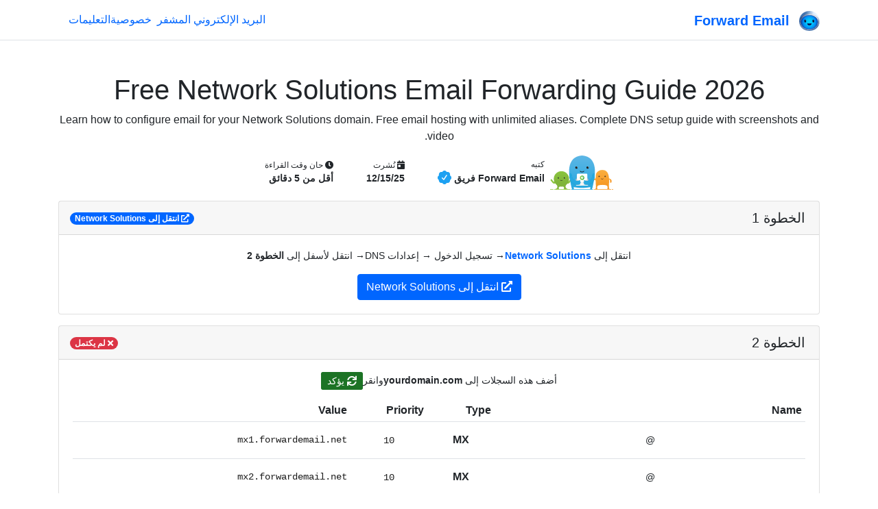

--- FILE ---
content_type: text/html; charset=utf-8
request_url: https://forwardemail.net/ar/guides/network-solutions?platform=manjaro-linux
body_size: 51978
content:
<!doctype html><html class="h-100 no-js bot-detected" lang="ar" dir="rtl"><head><meta charset="utf-8"/><meta http-equiv="x-ua-compatible" content="ie=edge"/><title>Free Network Solutions Email Forwarding Guide 2026</title><meta name="description" content="Learn how to configure email for your Network Solutions domain. Free email hosting with unlimited aliases. Complete DNS setup guide with screenshots and video."/><meta name="viewport" content="width=device-width, initial-scale=1"/><meta name="robots" content="index, follow, max-image-preview:large, max-snippet:-1, max-video-preview:-1"/><meta name="author" content="Forward Email LLC"/><meta name="publisher" content="Forward Email"/><meta name="copyright" content="Forward Email LLC"/><meta name="rating" content="general"/><meta name="distribution" content="global"/><meta name="revisit-after" content="7 days"/><meta name="keywords" content="email setup guide, DNS configuration, MX records, email forwarding tutorial, custom domain email setup, SMTP configuration"/><meta name="geo.region" content="SA"/><meta name="geo.placename" content="المملكة العربية السعودية"/><meta name="mobile-web-app-capable" content="yes"/><meta name="apple-mobile-web-app-capable" content="yes"/><meta name="apple-mobile-web-app-status-bar-style" content="default"/><meta name="format-detection" content="telephone=no"/><link rel="search" type="application/opensearchdescription+xml" title="Forward Email" href="/opensearch.xml"/><link rel="canonical" href="https://forwardemail.net/ar/guides/network-solutions"/><link rel="alternate" href="https://forwardemail.net/blog/feed/atom" type="application/atom+xml" title="Atom 1.0"/><link rel="alternate" href="https://forwardemail.net/blog/feed/rss" type="application/rss+xml" title="RSS 2.0"/><link rel="alternate" href="https://forwardemail.net/blog/feed/json" type="application/json" title="JSON Feed 1.0"/><link rel="alternate" href="https://forwardemail.net/en/guides/network-solutions" hreflang="x-default"/><link rel="alternate" href="https://forwardemail.net/ar/guides/network-solutions" hreflang="ar"/><link rel="alternate" href="https://forwardemail.net/zh/guides/network-solutions" hreflang="zh"/><link rel="alternate" href="https://forwardemail.net/cs/guides/network-solutions" hreflang="cs"/><link rel="alternate" href="https://forwardemail.net/da/guides/network-solutions" hreflang="da"/><link rel="alternate" href="https://forwardemail.net/nl/guides/network-solutions" hreflang="nl"/><link rel="alternate" href="https://forwardemail.net/en/guides/network-solutions" hreflang="en"/><link rel="alternate" href="https://forwardemail.net/fi/guides/network-solutions" hreflang="fi"/><link rel="alternate" href="https://forwardemail.net/fr/guides/network-solutions" hreflang="fr"/><link rel="alternate" href="https://forwardemail.net/de/guides/network-solutions" hreflang="de"/><link rel="alternate" href="https://forwardemail.net/he/guides/network-solutions" hreflang="he"/><link rel="alternate" href="https://forwardemail.net/hu/guides/network-solutions" hreflang="hu"/><link rel="alternate" href="https://forwardemail.net/id/guides/network-solutions" hreflang="id"/><link rel="alternate" href="https://forwardemail.net/it/guides/network-solutions" hreflang="it"/><link rel="alternate" href="https://forwardemail.net/ja/guides/network-solutions" hreflang="ja"/><link rel="alternate" href="https://forwardemail.net/ko/guides/network-solutions" hreflang="ko"/><link rel="alternate" href="https://forwardemail.net/no/guides/network-solutions" hreflang="no"/><link rel="alternate" href="https://forwardemail.net/pl/guides/network-solutions" hreflang="pl"/><link rel="alternate" href="https://forwardemail.net/pt/guides/network-solutions" hreflang="pt"/><link rel="alternate" href="https://forwardemail.net/ru/guides/network-solutions" hreflang="ru"/><link rel="alternate" href="https://forwardemail.net/es/guides/network-solutions" hreflang="es"/><link rel="alternate" href="https://forwardemail.net/sv/guides/network-solutions" hreflang="sv"/><link rel="alternate" href="https://forwardemail.net/th/guides/network-solutions" hreflang="th"/><link rel="alternate" href="https://forwardemail.net/tr/guides/network-solutions" hreflang="tr"/><link rel="alternate" href="https://forwardemail.net/uk/guides/network-solutions" hreflang="uk"/><link rel="alternate" href="https://forwardemail.net/vi/guides/network-solutions" hreflang="vi"/><link rel="apple-touch-icon" sizes="152x152" href="https://forwardemail.net/img/apple-touch-icon-a6d7599fe0.png" integrity="sha256-q7TGE+OAwX9PF+D8TtIewYJK9jxJCDTWu4LvorSnK9o=" crossorigin="anonymous"/><link rel="alternate icon" type="image/png" href="https://forwardemail.net/img/favicon-32x32-e8ecadcbfb.png" sizes="32x32" integrity="sha256-Ap6SOvZVB80cbYtsmWPW8NJ/QOCYMlVsYmhSiqqzAOs=" crossorigin="anonymous"/><link rel="alternate icon" type="image/png" href="https://forwardemail.net/img/favicon-16x16-7c47f864ab.png" sizes="16x16" integrity="sha256-LBr3cEQVy+XCn9x2IKgwLrkkxgopPnnA52MDPZVR/2E=" crossorigin="anonymous"/><link rel="icon" type="image/svg+xml" href="https://forwardemail.net/img/favicon-d685871ef0.svg" integrity="sha256-DdaFO/Tmm8JbIyr9YUTgt4D19O2dYPi1vCq2qFoaMu4=" crossorigin="anonymous"/><link rel="manifest" href="/site.webmanifest" crossorigin="anonymous"/><meta name="apple-mobile-web-app-title" content="Forward Email"/><meta name="application-name" content="Forward Email"/><meta name="msapplication-TileColor" content="#20C1ED"/><meta name="theme-color" content="#ffffff"/><script nonce="de17cf9794838b5538376c7bcaa853c9">(function () {
  // Execute after first paint using requestAnimationFrame
  requestAnimationFrame(function () {
    document.documentElement.className = document.documentElement.className.replace("no-js", "").replace(/\s+/g, " ").trim();
  });
})();
</script><style nonce="de17cf9794838b5538376c7bcaa853c9">.is-bot { display: none !important; }</style><link rel="image_src" type="image/png" href="https://forwardemail.net/ar/guides/network-solutions.png?v=1769034528922" crossorigin="anonymous"/><meta property="og:locale" content="ar"/><meta property="og:type" content="article"/><meta property="og:title" content="Free Network Solutions Email Forwarding Guide 2026"/><meta property="og:description" content="Learn how to configure email for your Network Solutions domain. Free email hosting with unlimited aliases. Complete DNS setup guide with screenshots and video."/><meta property="og:url" content="https://forwardemail.net/ar/guides/network-solutions"/><meta property="og:site_name" content="Forward Email"/><meta property="article:section" content="أدلة"/><meta property="og:image:alt" content="Free Network Solutions Email Forwarding Guide 2026"/><meta property="og:image" content="https://forwardemail.net/ar/guides/network-solutions.png?v=1769034528922"/><meta property="og:image:secure_url" content="https://forwardemail.net/ar/guides/network-solutions.png?v=1769034528922"/><meta property="og:image:type" content="image/png"/><meta property="og:image:width" content="1200"/><meta property="og:image:height" content="630"/><meta property="og:updated_time" content="2025-12-15T00:00:00.000Z"/><meta property="article:published_time" content="2025-12-15T00:00:00.000Z"/><meta property="article:modified_time" content="2025-12-15T00:00:00.000Z"/><meta property="article:author" content="Forward Email Team"/><!-- else if ctx.pathWithoutLocale.startsWith('/blog/docs')--><!--   //- developers--><!--   - video = "https://www.youtube.com/watch?v=1e9UyIoFu4Y";--><meta name="twitter:card" content="summary_large_image"/><meta name="twitter:site" content="@fwdemail"/><meta name="twitter:creator" content="@fwdemail"/><meta name="twitter:title" content="Free Network Solutions Email Forwarding Guide 2026"/><meta name="twitter:description" content="Learn how to configure email for your Network Solutions domain. Free email hosting with unlimited aliases. Complete DNS setup guide with screenshots and video."/><meta name="twitter:image" content="https://forwardemail.net/ar/guides/network-solutions.png?v=1769034528922"/><meta name="twitter:image:alt" content="Free Network Solutions Email Forwarding Guide 2026"/><meta name="twitter:label1" content="كتبه"/><meta name="twitter:data1" content="Forward Email فريق"/><meta name="twitter:label2" content="حان وقت القراءة"/><meta name="twitter:data2" content="أقل من 5 دقائق"/><link rel="preload" href="https://forwardemail.net/fonts/fa-solid-900.woff2" type="font/woff2" as="font" crossorigin="anonymous"/><link rel="preload" href="https://forwardemail.net/fonts/fa-brands-400.woff2" type="font/woff2" as="font" crossorigin="anonymous"/><style nonce="de17cf9794838b5538376c7bcaa853c9">@charset "UTF-8";
/*!
 * Font Awesome Free 5.15.4 by @fontawesome - https://fontawesome.com
 * License - https://fontawesome.com/license/free (Icons: CC BY 4.0, Fonts: SIL OFL 1.1, Code: MIT License)
 */@font-face{font-display:swap;font-family:Font Awesome\ 5 Free;font-style:normal;font-weight:900;src:url(/fonts/fa-solid-900.eot);src:url(/fonts/fa-solid-900.eot?#iefix) format("embedded-opentype"),url(/fonts/fa-solid-900.woff2) format("woff2"),url(/fonts/fa-solid-900.woff) format("woff"),url(/fonts/fa-solid-900.ttf) format("truetype"),url(/fonts/fa-solid-900.svg#fontawesome) format("svg")}.fa,.fas{font-family:Font Awesome\ 5 Free;font-weight:900}

/*!
 * Font Awesome Free 5.15.4 by @fontawesome - https://fontawesome.com
 * License - https://fontawesome.com/license/free (Icons: CC BY 4.0, Fonts: SIL OFL 1.1, Code: MIT License)
 */@font-face{font-display:swap;font-family:Font Awesome\ 5 Brands;font-style:normal;font-weight:400;src:url(/fonts/fa-brands-400.eot);src:url(/fonts/fa-brands-400.eot?#iefix) format("embedded-opentype"),url(/fonts/fa-brands-400.woff2) format("woff2"),url(/fonts/fa-brands-400.woff) format("woff"),url(/fonts/fa-brands-400.ttf) format("truetype"),url(/fonts/fa-brands-400.svg#fontawesome) format("svg")}.fab{font-family:Font Awesome\ 5 Brands;font-weight:400}.fa.fa-twitter-x{font-family:sans-serif}.fa.fa-twitter-x:before{content:"𝕏";font-size:1.2em}

/*!
 * Bootstrap v4.6.2 (https://getbootstrap.com/)
 * Copyright 2011-2022 The Bootstrap Authors
 * Copyright 2011-2022 Twitter, Inc.
 * Licensed under MIT (https://github.com/twbs/bootstrap/blob/main/LICENSE)
 */:root{--blue:#06f;--indigo:#6610f2;--purple:#6f42c1;--pink:#e83e8c;--red:#dc3545;--orange:#fd7e14;--yellow:#f8a534;--green:#1c7325;--teal:#20c997;--cyan:#6dd8f6;--white:#fff;--gray:#6c757d;--gray-dark:#343a40;--primary:#06f;--secondary:#6c757d;--success:#1c7325;--info:#6dd8f6;--warning:#f8a534;--danger:#dc3545;--light:#f8f9fa;--dark:#1d1d1d;--breakpoint-xs:0;--breakpoint-sm:576px;--breakpoint-md:768px;--breakpoint-lg:992px;--breakpoint-xl:1200px;--font-family-sans-serif:"Nunito Sans","Helvetica Neue",Arial,sans-serif;--font-family-monospace:Menlo,Monaco,Consolas,"Liberation Mono","Courier New",monospace}*,:after,:before{box-sizing:border-box}html{font-family:sans-serif;line-height:1.15;-webkit-text-size-adjust:100%;-webkit-tap-highlight-color:rgba(0,0,0,0)}article,aside,figcaption,figure,footer,header,hgroup,main,nav,section{display:block}body{background-color:#fff;color:#212529;font-family:Nunito Sans,Helvetica Neue,Arial,sans-serif;font-size:1rem;font-weight:400;line-height:1.5;margin:0;text-align:left}[tabindex="-1"]:focus:not(:focus-visible){outline:0!important}hr{box-sizing:content-box;height:0;overflow:visible}h1,h2,h3,h4,h5,h6{margin-bottom:.5rem;margin-top:0}p{margin-bottom:1rem;margin-top:0}abbr[data-original-title],abbr[title]{border-bottom:0;cursor:help;text-decoration:underline;-webkit-text-decoration:underline dotted;text-decoration:underline dotted;-webkit-text-decoration-skip-ink:none;text-decoration-skip-ink:none}address{font-style:normal;line-height:inherit}address,dl,ol,ul{margin-bottom:1rem}dl,ol,ul{margin-top:0}ol ol,ol ul,ul ol,ul ul{margin-bottom:0}dt{font-weight:700}dd{margin-bottom:.5rem;margin-left:0}blockquote{margin:0 0 1rem}b,strong{font-weight:bolder}small{font-size:80%}sub,sup{font-size:75%;line-height:0;position:relative;vertical-align:baseline}sub{bottom:-.25em}sup{top:-.5em}a{background-color:transparent;color:#06f;-webkit-text-decoration:none;text-decoration:none}a:hover{color:#0047b3;-webkit-text-decoration:underline;text-decoration:underline}a:not([href]):not([class]){color:inherit;-webkit-text-decoration:none;text-decoration:none}a:not([href]):not([class]):hover{color:inherit;-webkit-text-decoration:none;text-decoration:none}code,kbd,pre,samp{font-family:Menlo,Monaco,Consolas,Liberation Mono,Courier New,monospace;font-size:1em}pre{margin-bottom:1rem;margin-top:0;overflow:auto;-ms-overflow-style:scrollbar}figure{margin:0 0 1rem}img{border-style:none}img,svg{vertical-align:middle}svg{overflow:hidden}table{border-collapse:collapse}caption{caption-side:bottom;color:#6c757d;padding-bottom:.75rem;padding-top:.75rem;text-align:left}th{text-align:inherit;text-align:-webkit-match-parent}label{display:inline-block;margin-bottom:.5rem}button{border-radius:0}button:focus:not(:focus-visible){outline:0}button,input,optgroup,select,textarea{font-family:inherit;font-size:inherit;line-height:inherit;margin:0}button,input{overflow:visible}button,select{text-transform:none}[role=button]{cursor:pointer}select{word-wrap:normal}[type=button],[type=reset],[type=submit],button{-webkit-appearance:button}[type=button]:not(:disabled),[type=reset]:not(:disabled),[type=submit]:not(:disabled),button:not(:disabled){cursor:pointer}[type=button]::-moz-focus-inner,[type=reset]::-moz-focus-inner,[type=submit]::-moz-focus-inner,button::-moz-focus-inner{border-style:none;padding:0}input[type=checkbox],input[type=radio]{box-sizing:border-box;padding:0}textarea{overflow:auto;resize:vertical}fieldset{border:0;margin:0;min-width:0;padding:0}legend{color:inherit;display:block;font-size:1.5rem;line-height:inherit;margin-bottom:.5rem;max-width:100%;padding:0;white-space:normal;width:100%}@media (max-width:1200px){legend{font-size:calc(1.275rem + .3vw)}}progress{vertical-align:baseline}[type=number]::-webkit-inner-spin-button,[type=number]::-webkit-outer-spin-button{height:auto}[type=search]{-webkit-appearance:none;outline-offset:-2px}[type=search]::-webkit-search-decoration{-webkit-appearance:none}::-webkit-file-upload-button{-webkit-appearance:button;font:inherit}output{display:inline-block}summary{cursor:pointer;display:list-item}template{display:none}[hidden]{display:none!important}.h1,.h2,.h3,.h4,.h5,.h6,h1,h2,h3,h4,h5,h6{font-family:VC Honey,Nunito Sans,Helvetica Neue,Arial,sans-serif;font-weight:400;line-height:1.2;margin-bottom:.5rem}.h1,h1{font-size:2.5rem}@media (max-width:1200px){.h1,h1{font-size:calc(1.375rem + 1.5vw)}}.h2,h2{font-size:2rem}@media (max-width:1200px){.h2,h2{font-size:calc(1.325rem + .9vw)}}.h3,h3{font-size:1.75rem}@media (max-width:1200px){.h3,h3{font-size:calc(1.3rem + .6vw)}}.h4,h4{font-size:1.5rem}@media (max-width:1200px){.h4,h4{font-size:calc(1.275rem + .3vw)}}.h5,h5{font-size:1.25rem}.h6,h6{font-size:1rem}.lead{font-size:1.25rem;font-weight:400}.display-3{font-size:4.5rem;font-weight:300;line-height:1.2}@media (max-width:1200px){.display-3{font-size:calc(1.575rem + 3.9vw)}}.display-4{font-size:3.5rem;font-weight:300;line-height:1.2}@media (max-width:1200px){.display-4{font-size:calc(1.475rem + 2.7vw)}}hr{border:0;border-top:1px solid rgba(0,0,0,.1);margin-bottom:1rem;margin-top:1rem}.small,small{font-size:.875em;font-weight:400}.mark,mark{background-color:#fcf8e3;padding:.2em}.list-inline,.list-unstyled{list-style:none;padding-left:0}.list-inline-item{display:inline-block}.list-inline-item:not(:last-child){margin-right:.5rem}.blockquote{font-size:1.25rem;margin-bottom:1rem}.img-fluid,.img-thumbnail{height:auto;max-width:100%}.img-thumbnail{background-color:#fff;border:1px solid #dee2e6;border-radius:.25rem;padding:.25rem}.figure{display:inline-block}code{color:#e83e8c;font-size:87.5%;word-wrap:break-word}a>code{color:inherit}kbd{background-color:#212529;border-radius:.2rem;color:#fff;font-size:87.5%;padding:.2rem .4rem}kbd kbd{font-size:100%;font-weight:700;padding:0}pre{color:#212529;display:block;font-size:87.5%}pre code{color:inherit;font-size:inherit;word-break:normal}.container,.container-fluid{margin-left:auto;margin-right:auto;padding-left:15px;padding-right:15px;width:100%}@media (min-width:576px){.container{max-width:540px}}@media (min-width:768px){.container{max-width:720px}}@media (min-width:992px){.container{max-width:960px}}@media (min-width:1200px){.container{max-width:1140px}}.row{display:flex;flex-wrap:wrap;margin-left:-15px;margin-right:-15px}.col,.col-1,.col-12,.col-6,.col-lg-10,.col-lg-12,.col-lg-3,.col-lg-4,.col-lg-6,.col-lg-8,.col-lg-9,.col-md,.col-md-10,.col-md-12,.col-md-2,.col-md-3,.col-md-4,.col-md-6,.col-md-8,.col-md-9,.col-sm-12,.col-sm-4,.col-sm-6,.col-xl-6{padding-left:15px;padding-right:15px;position:relative;width:100%}.col{flex-basis:0;flex-grow:1;max-width:100%}.row-cols-1>*{flex:0 0 100%;max-width:100%}.col-1{flex:0 0 8.33333%;max-width:8.33333%}.col-6{flex:0 0 50%;max-width:50%}.col-12{flex:0 0 100%;max-width:100%}.order-last{order:13}.order-3{order:3}.offset-1{margin-left:8.33333%}@media (min-width:576px){.col-sm-4{flex:0 0 33.33333%;max-width:33.33333%}.col-sm-6{flex:0 0 50%;max-width:50%}.col-sm-12{flex:0 0 100%;max-width:100%}}@media (min-width:768px){.col-md{flex-basis:0;flex-grow:1;max-width:100%}.row-cols-md-2>*{flex:0 0 50%;max-width:50%}.col-md-2{flex:0 0 16.66667%;max-width:16.66667%}.col-md-3{flex:0 0 25%;max-width:25%}.col-md-4{flex:0 0 33.33333%;max-width:33.33333%}.col-md-6{flex:0 0 50%;max-width:50%}.col-md-8{flex:0 0 66.66667%;max-width:66.66667%}.col-md-9{flex:0 0 75%;max-width:75%}.col-md-10{flex:0 0 83.33333%;max-width:83.33333%}.col-md-12{flex:0 0 100%;max-width:100%}.offset-md-1{margin-left:8.33333%}.offset-md-2{margin-left:16.66667%}.offset-md-3{margin-left:25%}}@media (min-width:992px){.col-lg-3{flex:0 0 25%;max-width:25%}.col-lg-4{flex:0 0 33.33333%;max-width:33.33333%}.col-lg-6{flex:0 0 50%;max-width:50%}.col-lg-8{flex:0 0 66.66667%;max-width:66.66667%}.col-lg-9{flex:0 0 75%;max-width:75%}.col-lg-10{flex:0 0 83.33333%;max-width:83.33333%}.col-lg-12{flex:0 0 100%;max-width:100%}.order-lg-0{order:0}.offset-lg-2{margin-left:16.66667%}.offset-lg-3{margin-left:25%}}@media (min-width:1200px){.col-xl-6{flex:0 0 50%;max-width:50%}}.table{color:#212529;margin-bottom:1rem;width:100%}.table td,.table th{border-top:1px solid #dee2e6;padding:.75rem;vertical-align:top}.table thead th{border-bottom:2px solid #dee2e6;vertical-align:bottom}.table tbody+tbody{border-top:2px solid #dee2e6}.table-sm td,.table-sm th{padding:.3rem}.table-bordered,.table-bordered td,.table-bordered th{border:1px solid #dee2e6}.table-bordered thead td,.table-bordered thead th{border-bottom-width:2px}.table-striped tbody tr:nth-of-type(odd){background-color:rgba(0,0,0,.05)}.table-hover tbody tr:hover{background-color:rgba(0,0,0,.075);color:#212529}.table-primary,.table-primary>td,.table-primary>th{background-color:#b8d4ff}.table-primary tbody+tbody,.table-primary td,.table-primary th,.table-primary thead th{border-color:#7aafff}.table-hover .table-primary:hover{background-color:#9fc5ff}.table-hover .table-primary:hover>td,.table-hover .table-primary:hover>th{background-color:#9fc5ff}.table-success,.table-success>td,.table-success>th{background-color:#bfd8c2}.table-success tbody+tbody,.table-success td,.table-success th,.table-success thead th{border-color:#89b68e}.table-hover .table-success:hover{background-color:#afceb3}.table-hover .table-success:hover>td,.table-hover .table-success:hover>th{background-color:#afceb3}.table-warning,.table-warning>td,.table-warning>th{background-color:#fde6c6}.table-warning tbody+tbody,.table-warning td,.table-warning th,.table-warning thead th{border-color:#fbd095}.table-hover .table-warning:hover{background-color:#fcdbad}.table-hover .table-warning:hover>td,.table-hover .table-warning:hover>th{background-color:#fcdbad}.table-danger,.table-danger>td,.table-danger>th{background-color:#f5c6cb}.table-danger tbody+tbody,.table-danger td,.table-danger th,.table-danger thead th{border-color:#ed969e}.table-hover .table-danger:hover{background-color:#f1b0b7}.table-hover .table-danger:hover>td,.table-hover .table-danger:hover>th{background-color:#f1b0b7}.table .thead-dark th{background-color:#343a40;border-color:#454d55;color:#fff}.table-responsive{display:block;overflow-x:auto;width:100%;-webkit-overflow-scrolling:touch}.table-responsive>.table-bordered{border:0}.form-control{background-clip:padding-box;background-color:#fff;border:1px solid #ced4da;border-radius:.25rem;color:#495057;display:block;font-family:Menlo,Monaco,Consolas,Liberation Mono,Courier New,monospace;font-size:1rem;font-weight:400;height:calc(1.5em + .75rem + 2px);line-height:1.5;padding:.375rem .75rem;transition:border-color .15s ease-in-out,box-shadow .15s ease-in-out;width:100%}@media (prefers-reduced-motion:reduce){.form-control{transition:none}}.form-control::-ms-expand{background-color:transparent;border:0}.form-control:focus{background-color:#fff;border-color:#80b3ff;box-shadow:0 0 0 .2rem rgba(0,102,255,.25);color:#495057;outline:0}.form-control::-moz-placeholder{color:#6c757d;opacity:1}.form-control::placeholder{color:#6c757d;opacity:1}.form-control:disabled,.form-control[readonly]{background-color:#e9ecef;opacity:1}input[type=date].form-control,input[type=datetime-local].form-control,input[type=month].form-control,input[type=time].form-control{-webkit-appearance:none;-moz-appearance:none;appearance:none}select.form-control:-moz-focusring{color:transparent;text-shadow:0 0 0 #495057}select.form-control:focus::-ms-value{background-color:#fff;color:#495057}.col-form-label{font-size:inherit;line-height:1.5;margin-bottom:0;padding-bottom:calc(.375rem + 1px);padding-top:calc(.375rem + 1px)}.form-control-sm{border-radius:.2rem;font-size:.875rem;height:calc(1.5em + .5rem + 2px);line-height:1.5;padding:.25rem .5rem}.form-control-lg{border-radius:.3rem;font-size:1.25rem;height:calc(1.5em + 1rem + 2px);line-height:1.5;padding:.5rem 1rem}select.form-control[multiple],select.form-control[size]{height:auto}textarea.form-control{height:auto}.form-group{margin-bottom:1rem}.form-text{display:block;margin-top:.25rem}.form-row{display:flex;flex-wrap:wrap;margin-left:-5px;margin-right:-5px}.form-row>.col,.form-row>[class*=col-]{padding-left:5px;padding-right:5px}.form-check{display:block;padding-left:1.25rem;position:relative}.form-check-input{margin-left:-1.25rem;margin-top:.3rem;position:absolute}.form-check-input:disabled~.form-check-label,.form-check-input[disabled]~.form-check-label{color:#6c757d}.form-check-label{margin-bottom:0}.form-check-inline{align-items:center;display:inline-flex;margin-right:.75rem;padding-left:0}.form-check-inline .form-check-input{margin-left:0;margin-right:.3125rem;margin-top:0;position:static}.form-inline{align-items:center;display:flex;flex-flow:row wrap}.form-inline .form-check{width:100%}@media (min-width:576px){.form-inline label{justify-content:center}.form-inline .form-group,.form-inline label{align-items:center;display:flex;margin-bottom:0}.form-inline .form-group{flex:0 0 auto;flex-flow:row wrap}.form-inline .form-control{display:inline-block;vertical-align:middle;width:auto}.form-inline .input-group{width:auto}.form-inline .form-check{align-items:center;display:flex;justify-content:center;padding-left:0;width:auto}.form-inline .form-check-input{flex-shrink:0;margin-left:0;margin-right:.25rem;margin-top:0;position:relative}}.btn{background-color:transparent;border:1px solid transparent;border-radius:.25rem;color:#212529;display:inline-block;font-size:1rem;font-weight:400;line-height:1.5;padding:.375rem .75rem;text-align:center;transition:color .15s ease-in-out,background-color .15s ease-in-out,border-color .15s ease-in-out,box-shadow .15s ease-in-out;-webkit-user-select:none;-moz-user-select:none;user-select:none;vertical-align:middle}@media (prefers-reduced-motion:reduce){.btn{transition:none}}.btn:hover{color:#212529;-webkit-text-decoration:none;text-decoration:none}.btn.focus,.btn:focus{box-shadow:0 0 0 .2rem rgba(0,102,255,.25);outline:0}.btn.disabled,.btn:disabled{opacity:.65}.btn:not(:disabled):not(.disabled){cursor:pointer}a.btn.disabled,fieldset:disabled a.btn{pointer-events:none}.btn-primary{background-color:#06f;border-color:#06f;color:#fff}.btn-primary:hover{background-color:#0057d9;border-color:#0052cc;color:#fff}.btn-primary.focus,.btn-primary:focus{background-color:#0057d9;border-color:#0052cc;box-shadow:0 0 0 .2rem rgba(38,125,255,.5);color:#fff}.btn-primary.disabled,.btn-primary:disabled{background-color:#06f;border-color:#06f;color:#fff}.btn-primary:not(:disabled):not(.disabled).active,.btn-primary:not(:disabled):not(.disabled):active,.show>.btn-primary.dropdown-toggle{background-color:#0052cc;border-color:#004dbf;color:#fff}.btn-primary:not(:disabled):not(.disabled).active:focus,.btn-primary:not(:disabled):not(.disabled):active:focus,.show>.btn-primary.dropdown-toggle:focus{box-shadow:0 0 0 .2rem rgba(38,125,255,.5)}.btn-secondary{background-color:#6c757d;border-color:#6c757d;color:#fff}.btn-secondary:hover{background-color:#5a6268;border-color:#545b62;color:#fff}.btn-secondary.focus,.btn-secondary:focus{background-color:#5a6268;border-color:#545b62;box-shadow:0 0 0 .2rem hsla(208,6%,54%,.5);color:#fff}.btn-secondary.disabled,.btn-secondary:disabled{background-color:#6c757d;border-color:#6c757d;color:#fff}.btn-secondary:not(:disabled):not(.disabled).active,.btn-secondary:not(:disabled):not(.disabled):active,.show>.btn-secondary.dropdown-toggle{background-color:#545b62;border-color:#4e555b;color:#fff}.btn-secondary:not(:disabled):not(.disabled).active:focus,.btn-secondary:not(:disabled):not(.disabled):active:focus,.show>.btn-secondary.dropdown-toggle:focus{box-shadow:0 0 0 .2rem hsla(208,6%,54%,.5)}.btn-success{background-color:#1c7325;border-color:#1c7325;color:#fff}.btn-success:hover{background-color:#15541b;border-color:#124a18;color:#fff}.btn-success.focus,.btn-success:focus{background-color:#15541b;border-color:#124a18;box-shadow:0 0 0 .2rem rgba(62,136,70,.5);color:#fff}.btn-success.disabled,.btn-success:disabled{background-color:#1c7325;border-color:#1c7325;color:#fff}.btn-success:not(:disabled):not(.disabled).active,.btn-success:not(:disabled):not(.disabled):active,.show>.btn-success.dropdown-toggle{background-color:#124a18;border-color:#104014;color:#fff}.btn-success:not(:disabled):not(.disabled).active:focus,.btn-success:not(:disabled):not(.disabled):active:focus,.show>.btn-success.dropdown-toggle:focus{box-shadow:0 0 0 .2rem rgba(62,136,70,.5)}.btn-warning{background-color:#f8a534;border-color:#f8a534;color:#212529}.btn-warning:hover{background-color:#f7950f;border-color:#f18e08;color:#212529}.btn-warning.focus,.btn-warning:focus{background-color:#f7950f;border-color:#f18e08;box-shadow:0 0 0 .2rem rgba(216,146,50,.5);color:#212529}.btn-warning.disabled,.btn-warning:disabled{background-color:#f8a534;border-color:#f8a534;color:#212529}.btn-warning:not(:disabled):not(.disabled).active,.btn-warning:not(:disabled):not(.disabled):active,.show>.btn-warning.dropdown-toggle{background-color:#f18e08;border-color:#e48708;color:#212529}.btn-warning:not(:disabled):not(.disabled).active:focus,.btn-warning:not(:disabled):not(.disabled):active:focus,.show>.btn-warning.dropdown-toggle:focus{box-shadow:0 0 0 .2rem rgba(216,146,50,.5)}.btn-danger{background-color:#dc3545;border-color:#dc3545;color:#fff}.btn-danger:hover{background-color:#c82333;border-color:#bd2130;color:#fff}.btn-danger.focus,.btn-danger:focus{background-color:#c82333;border-color:#bd2130;box-shadow:0 0 0 .2rem rgba(225,83,97,.5);color:#fff}.btn-danger.disabled,.btn-danger:disabled{background-color:#dc3545;border-color:#dc3545;color:#fff}.btn-danger:not(:disabled):not(.disabled).active,.btn-danger:not(:disabled):not(.disabled):active,.show>.btn-danger.dropdown-toggle{background-color:#bd2130;border-color:#b21f2d;color:#fff}.btn-danger:not(:disabled):not(.disabled).active:focus,.btn-danger:not(:disabled):not(.disabled):active:focus,.show>.btn-danger.dropdown-toggle:focus{box-shadow:0 0 0 .2rem rgba(225,83,97,.5)}.btn-light{background-color:#f8f9fa;border-color:#f8f9fa;color:#212529}.btn-light:hover{background-color:#e2e6ea;border-color:#dae0e5;color:#212529}.btn-light.focus,.btn-light:focus{background-color:#e2e6ea;border-color:#dae0e5;box-shadow:0 0 0 .2rem hsla(220,4%,85%,.5);color:#212529}.btn-light.disabled,.btn-light:disabled{background-color:#f8f9fa;border-color:#f8f9fa;color:#212529}.btn-light:not(:disabled):not(.disabled).active,.btn-light:not(:disabled):not(.disabled):active,.show>.btn-light.dropdown-toggle{background-color:#dae0e5;border-color:#d3d9df;color:#212529}.btn-light:not(:disabled):not(.disabled).active:focus,.btn-light:not(:disabled):not(.disabled):active:focus,.show>.btn-light.dropdown-toggle:focus{box-shadow:0 0 0 .2rem hsla(220,4%,85%,.5)}.btn-dark{background-color:#1d1d1d;border-color:#1d1d1d;color:#fff}.btn-dark:hover{background-color:#0a0a0a;border-color:#040404;color:#fff}.btn-dark.focus,.btn-dark:focus{background-color:#0a0a0a;border-color:#040404;box-shadow:0 0 0 .2rem rgba(63,63,63,.5);color:#fff}.btn-dark.disabled,.btn-dark:disabled{background-color:#1d1d1d;border-color:#1d1d1d;color:#fff}.btn-dark:not(:disabled):not(.disabled).active,.btn-dark:not(:disabled):not(.disabled):active,.show>.btn-dark.dropdown-toggle{background-color:#040404;border-color:#000;color:#fff}.btn-dark:not(:disabled):not(.disabled).active:focus,.btn-dark:not(:disabled):not(.disabled):active:focus,.show>.btn-dark.dropdown-toggle:focus{box-shadow:0 0 0 .2rem rgba(63,63,63,.5)}.btn-outline-primary{border-color:#06f;color:#06f}.btn-outline-primary:hover{background-color:#06f;border-color:#06f;color:#fff}.btn-outline-primary.focus,.btn-outline-primary:focus{box-shadow:0 0 0 .2rem rgba(0,102,255,.5)}.btn-outline-primary.disabled,.btn-outline-primary:disabled{background-color:transparent;color:#06f}.btn-outline-primary:not(:disabled):not(.disabled).active,.btn-outline-primary:not(:disabled):not(.disabled):active,.show>.btn-outline-primary.dropdown-toggle{background-color:#06f;border-color:#06f;color:#fff}.btn-outline-primary:not(:disabled):not(.disabled).active:focus,.btn-outline-primary:not(:disabled):not(.disabled):active:focus,.show>.btn-outline-primary.dropdown-toggle:focus{box-shadow:0 0 0 .2rem rgba(0,102,255,.5)}.btn-outline-secondary{border-color:#6c757d;color:#6c757d}.btn-outline-secondary:hover{background-color:#6c757d;border-color:#6c757d;color:#fff}.btn-outline-secondary.focus,.btn-outline-secondary:focus{box-shadow:0 0 0 .2rem hsla(208,7%,46%,.5)}.btn-outline-secondary.disabled,.btn-outline-secondary:disabled{background-color:transparent;color:#6c757d}.btn-outline-secondary:not(:disabled):not(.disabled).active,.btn-outline-secondary:not(:disabled):not(.disabled):active,.show>.btn-outline-secondary.dropdown-toggle{background-color:#6c757d;border-color:#6c757d;color:#fff}.btn-outline-secondary:not(:disabled):not(.disabled).active:focus,.btn-outline-secondary:not(:disabled):not(.disabled):active:focus,.show>.btn-outline-secondary.dropdown-toggle:focus{box-shadow:0 0 0 .2rem hsla(208,7%,46%,.5)}.btn-outline-success{border-color:#1c7325;color:#1c7325}.btn-outline-success:hover{background-color:#1c7325;border-color:#1c7325;color:#fff}.btn-outline-success.focus,.btn-outline-success:focus{box-shadow:0 0 0 .2rem rgba(28,115,37,.5)}.btn-outline-success.disabled,.btn-outline-success:disabled{background-color:transparent;color:#1c7325}.btn-outline-success:not(:disabled):not(.disabled).active,.btn-outline-success:not(:disabled):not(.disabled):active,.show>.btn-outline-success.dropdown-toggle{background-color:#1c7325;border-color:#1c7325;color:#fff}.btn-outline-success:not(:disabled):not(.disabled).active:focus,.btn-outline-success:not(:disabled):not(.disabled):active:focus,.show>.btn-outline-success.dropdown-toggle:focus{box-shadow:0 0 0 .2rem rgba(28,115,37,.5)}.btn-outline-danger{border-color:#dc3545;color:#dc3545}.btn-outline-danger:hover{background-color:#dc3545;border-color:#dc3545;color:#fff}.btn-outline-danger.focus,.btn-outline-danger:focus{box-shadow:0 0 0 .2rem rgba(220,53,69,.5)}.btn-outline-danger.disabled,.btn-outline-danger:disabled{background-color:transparent;color:#dc3545}.btn-outline-danger:not(:disabled):not(.disabled).active,.btn-outline-danger:not(:disabled):not(.disabled):active,.show>.btn-outline-danger.dropdown-toggle{background-color:#dc3545;border-color:#dc3545;color:#fff}.btn-outline-danger:not(:disabled):not(.disabled).active:focus,.btn-outline-danger:not(:disabled):not(.disabled):active:focus,.show>.btn-outline-danger.dropdown-toggle:focus{box-shadow:0 0 0 .2rem rgba(220,53,69,.5)}.btn-outline-light{border-color:#f8f9fa;color:#f8f9fa}.btn-outline-light:hover{background-color:#f8f9fa;border-color:#f8f9fa;color:#212529}.btn-outline-light.focus,.btn-outline-light:focus{box-shadow:0 0 0 .2rem rgba(248,249,250,.5)}.btn-outline-light.disabled,.btn-outline-light:disabled{background-color:transparent;color:#f8f9fa}.btn-outline-light:not(:disabled):not(.disabled).active,.btn-outline-light:not(:disabled):not(.disabled):active,.show>.btn-outline-light.dropdown-toggle{background-color:#f8f9fa;border-color:#f8f9fa;color:#212529}.btn-outline-light:not(:disabled):not(.disabled).active:focus,.btn-outline-light:not(:disabled):not(.disabled):active:focus,.show>.btn-outline-light.dropdown-toggle:focus{box-shadow:0 0 0 .2rem rgba(248,249,250,.5)}.btn-outline-dark{border-color:#1d1d1d;color:#1d1d1d}.btn-outline-dark:hover{background-color:#1d1d1d;border-color:#1d1d1d;color:#fff}.btn-outline-dark.focus,.btn-outline-dark:focus{box-shadow:0 0 0 .2rem rgba(29,29,29,.5)}.btn-outline-dark.disabled,.btn-outline-dark:disabled{background-color:transparent;color:#1d1d1d}.btn-outline-dark:not(:disabled):not(.disabled).active,.btn-outline-dark:not(:disabled):not(.disabled):active,.show>.btn-outline-dark.dropdown-toggle{background-color:#1d1d1d;border-color:#1d1d1d;color:#fff}.btn-outline-dark:not(:disabled):not(.disabled).active:focus,.btn-outline-dark:not(:disabled):not(.disabled):active:focus,.show>.btn-outline-dark.dropdown-toggle:focus{box-shadow:0 0 0 .2rem rgba(29,29,29,.5)}.btn-link{color:#06f;font-weight:400;-webkit-text-decoration:none;text-decoration:none}.btn-link:hover{color:#0047b3;-webkit-text-decoration:underline;text-decoration:underline}.btn-link.focus,.btn-link:focus{-webkit-text-decoration:underline;text-decoration:underline}.btn-link.disabled,.btn-link:disabled{color:#6c757d;pointer-events:none}.btn-lg{border-radius:.3rem;font-size:1.25rem;line-height:1.5;padding:.5rem 1rem}.btn-group-sm>.btn,.btn-sm{border-radius:.2rem;font-size:.875rem;line-height:1.5;padding:.25rem .5rem}.btn-block{display:block;width:100%}.btn-block+.btn-block{margin-top:.5rem}input[type=button].btn-block,input[type=reset].btn-block,input[type=submit].btn-block{width:100%}.fade{transition:opacity .15s linear}@media (prefers-reduced-motion:reduce){.fade{transition:none}}.fade:not(.show){opacity:0}.collapse:not(.show){display:none}.collapsing{height:0;overflow:hidden;position:relative;transition:height .35s ease}@media (prefers-reduced-motion:reduce){.collapsing{transition:none}}.collapsing.width{height:auto;transition:width .35s ease;width:0}@media (prefers-reduced-motion:reduce){.collapsing.width{transition:none}}.dropdown,.dropleft,.dropright,.dropup{position:relative}.dropdown-toggle{white-space:nowrap}.dropdown-toggle:after{border-bottom:0;border-left:.3em solid transparent;border-right:.3em solid transparent;border-top:.3em solid;content:"";display:inline-block;margin-left:.255em;vertical-align:.255em}.dropdown-toggle:empty:after{margin-left:0}.dropdown-menu{background-clip:padding-box;background-color:#fff;border:1px solid rgba(0,0,0,.15);border-radius:.25rem;color:#212529;display:none;float:left;font-size:1rem;left:0;list-style:none;margin:.125rem 0 0;min-width:10rem;padding:.5rem 0;position:absolute;text-align:left;top:100%;z-index:1000}.dropdown-menu-right{left:auto;right:0}@media (min-width:768px){.dropdown-menu-md-left{left:0;right:auto}.dropdown-menu-md-right{left:auto;right:0}}@media (min-width:992px){.dropdown-menu-lg-left{left:0;right:auto}.dropdown-menu-lg-right{left:auto;right:0}}@media (min-width:1200px){.dropdown-menu-xl-left{left:0;right:auto}}.dropup .dropdown-menu{bottom:100%;margin-bottom:.125rem;margin-top:0;top:auto}.dropup .dropdown-toggle:after{border-bottom:.3em solid;border-left:.3em solid transparent;border-right:.3em solid transparent;border-top:0;content:"";display:inline-block;margin-left:.255em;vertical-align:.255em}.dropup .dropdown-toggle:empty:after{margin-left:0}.dropright .dropdown-menu{left:100%;margin-left:.125rem;margin-top:0;right:auto;top:0}.dropright .dropdown-toggle:after{border-bottom:.3em solid transparent;border-left:.3em solid;border-right:0;border-top:.3em solid transparent;content:"";display:inline-block;margin-left:.255em;vertical-align:.255em}.dropright .dropdown-toggle:empty:after{margin-left:0}.dropright .dropdown-toggle:after{vertical-align:0}.dropleft .dropdown-menu{left:auto;margin-right:.125rem;margin-top:0;right:100%;top:0}.dropleft .dropdown-toggle:after{content:"";display:inline-block;margin-left:.255em;vertical-align:.255em}.dropleft .dropdown-toggle:after{display:none}.dropleft .dropdown-toggle:before{border-bottom:.3em solid transparent;border-right:.3em solid;border-top:.3em solid transparent;content:"";display:inline-block;margin-right:.255em;vertical-align:.255em}.dropleft .dropdown-toggle:empty:after{margin-left:0}.dropleft .dropdown-toggle:before{vertical-align:0}.dropdown-menu[x-placement^=bottom],.dropdown-menu[x-placement^=left],.dropdown-menu[x-placement^=right],.dropdown-menu[x-placement^=top]{bottom:auto;right:auto}.dropdown-divider{border-top:1px solid #e9ecef;height:0;margin:.5rem 0;overflow:hidden}.dropdown-item{background-color:transparent;border:0;clear:both;color:#212529;display:block;font-weight:400;padding:.25rem 1.5rem;text-align:inherit;white-space:nowrap;width:100%}.dropdown-item:focus,.dropdown-item:hover{background-color:#e9ecef;color:#16181b;-webkit-text-decoration:none;text-decoration:none}.dropdown-item.active,.dropdown-item:active{background-color:#06f;color:#fff;-webkit-text-decoration:none;text-decoration:none}.dropdown-item.disabled,.dropdown-item:disabled{background-color:transparent;color:#adb5bd;pointer-events:none}.dropdown-menu.show{display:block}.dropdown-header{color:#1d1d1d;display:block;font-size:.875rem;margin-bottom:0;padding:.5rem 1.5rem;white-space:nowrap}.btn-group{display:inline-flex;position:relative;vertical-align:middle}.btn-group>.btn{flex:1 1 auto;position:relative}.btn-group>.btn:hover{z-index:1}.btn-group>.btn.active,.btn-group>.btn:active,.btn-group>.btn:focus{z-index:1}.btn-group>.btn-group:not(:first-child),.btn-group>.btn:not(:first-child){margin-left:-1px}.btn-group>.btn-group:not(:last-child)>.btn,.btn-group>.btn:not(:last-child):not(.dropdown-toggle){border-bottom-right-radius:0;border-top-right-radius:0}.btn-group>.btn-group:not(:first-child)>.btn,.btn-group>.btn:not(:first-child){border-bottom-left-radius:0;border-top-left-radius:0}.btn-group-toggle>.btn,.btn-group-toggle>.btn-group>.btn{margin-bottom:0}.btn-group-toggle>.btn input[type=checkbox],.btn-group-toggle>.btn input[type=radio],.btn-group-toggle>.btn-group>.btn input[type=checkbox],.btn-group-toggle>.btn-group>.btn input[type=radio]{position:absolute;clip:rect(0,0,0,0);pointer-events:none}.input-group{align-items:stretch;display:flex;flex-wrap:wrap;position:relative;width:100%}.input-group>.custom-file,.input-group>.form-control{flex:1 1 auto;margin-bottom:0;min-width:0;position:relative;width:1%}.input-group>.custom-file+.custom-file,.input-group>.custom-file+.form-control,.input-group>.form-control+.custom-file,.input-group>.form-control+.form-control{margin-left:-1px}.input-group>.form-control:focus{z-index:3}.input-group>.form-control:not(:first-child){border-bottom-left-radius:0;border-top-left-radius:0}.input-group>.custom-file{align-items:center;display:flex}.input-group:not(.has-validation)>.form-control:not(:last-child){border-bottom-right-radius:0;border-top-right-radius:0}.input-group-append,.input-group-prepend{display:flex}.input-group-append .btn,.input-group-prepend .btn{position:relative;z-index:2}.input-group-append .btn:focus,.input-group-prepend .btn:focus{z-index:3}.input-group-append .btn+.btn,.input-group-append .btn+.input-group-text,.input-group-append .input-group-text+.btn,.input-group-append .input-group-text+.input-group-text,.input-group-prepend .btn+.btn,.input-group-prepend .btn+.input-group-text,.input-group-prepend .input-group-text+.btn,.input-group-prepend .input-group-text+.input-group-text{margin-left:-1px}.input-group-prepend{margin-right:-1px}.input-group-append{margin-left:-1px}.input-group-text{align-items:center;background-color:#e9ecef;border:1px solid #ced4da;border-radius:.25rem;color:#495057;display:flex;font-size:1rem;font-weight:400;line-height:1.5;margin-bottom:0;padding:.375rem .75rem;text-align:center;white-space:nowrap}.input-group-text input[type=checkbox],.input-group-text input[type=radio]{margin-top:0}.input-group-lg>.form-control:not(textarea){height:calc(1.5em + 1rem + 2px)}.input-group-lg>.form-control,.input-group-lg>.input-group-append>.btn,.input-group-lg>.input-group-append>.input-group-text,.input-group-lg>.input-group-prepend>.btn,.input-group-lg>.input-group-prepend>.input-group-text{border-radius:.3rem;font-size:1.25rem;line-height:1.5;padding:.5rem 1rem}.input-group-sm>.form-control:not(textarea){height:calc(1.5em + .5rem + 2px)}.input-group-sm>.form-control,.input-group-sm>.input-group-append>.btn,.input-group-sm>.input-group-append>.input-group-text,.input-group-sm>.input-group-prepend>.btn,.input-group-sm>.input-group-prepend>.input-group-text{border-radius:.2rem;font-size:.875rem;line-height:1.5;padding:.25rem .5rem}.input-group:not(.has-validation)>.input-group-append:not(:last-child)>.btn,.input-group:not(.has-validation)>.input-group-append:not(:last-child)>.input-group-text,.input-group>.input-group-append:last-child>.btn:not(:last-child):not(.dropdown-toggle),.input-group>.input-group-append:last-child>.input-group-text:not(:last-child),.input-group>.input-group-prepend>.btn,.input-group>.input-group-prepend>.input-group-text{border-bottom-right-radius:0;border-top-right-radius:0}.input-group>.input-group-append>.btn,.input-group>.input-group-append>.input-group-text,.input-group>.input-group-prepend:first-child>.btn:not(:first-child),.input-group>.input-group-prepend:first-child>.input-group-text:not(:first-child),.input-group>.input-group-prepend:not(:first-child)>.btn,.input-group>.input-group-prepend:not(:first-child)>.input-group-text{border-bottom-left-radius:0;border-top-left-radius:0}.custom-file{display:inline-block;margin-bottom:0}.custom-file{height:calc(1.5em + .75rem + 2px);position:relative;width:100%}.nav{display:flex;flex-wrap:wrap;list-style:none;margin-bottom:0;padding-left:0}.nav-link{display:block;padding:.5rem 1rem}.nav-link:focus,.nav-link:hover{-webkit-text-decoration:none;text-decoration:none}.nav-link.disabled{color:#6c757d;cursor:default;pointer-events:none}.nav-pills .nav-link{background:none;border:0;border-radius:.25rem}.nav-pills .nav-link.active,.nav-pills .show>.nav-link{background-color:#06f;color:#fff}.navbar{padding:.5rem 1rem;position:relative}.navbar,.navbar .container,.navbar .container-fluid{align-items:center;display:flex;flex-wrap:wrap;justify-content:space-between}.navbar-brand{display:inline-block;font-size:1.25rem;line-height:inherit;margin-right:1rem;padding-bottom:.3125rem;padding-top:.3125rem;white-space:nowrap}.navbar-brand:focus,.navbar-brand:hover{-webkit-text-decoration:none;text-decoration:none}.navbar-nav{display:flex;flex-direction:column;list-style:none;margin-bottom:0;padding-left:0}.navbar-nav .nav-link{padding-left:0;padding-right:0}.navbar-nav .dropdown-menu{float:none;position:static}.navbar-collapse{align-items:center;flex-basis:100%;flex-grow:1}.navbar-toggler{background-color:transparent;border:1px solid transparent;border-radius:.25rem;font-size:1.25rem;line-height:1;padding:.25rem .75rem}.navbar-toggler:focus,.navbar-toggler:hover{-webkit-text-decoration:none;text-decoration:none}@media (max-width:991.98px){.navbar-expand-lg>.container,.navbar-expand-lg>.container-fluid{padding-left:0;padding-right:0}}@media (min-width:992px){.navbar-expand-lg{flex-flow:row nowrap;justify-content:flex-start}.navbar-expand-lg .navbar-nav{flex-direction:row}.navbar-expand-lg .navbar-nav .dropdown-menu{position:absolute}.navbar-expand-lg .navbar-nav .nav-link{padding-left:.5rem;padding-right:.5rem}.navbar-expand-lg>.container,.navbar-expand-lg>.container-fluid{flex-wrap:nowrap}.navbar-expand-lg .navbar-collapse{display:flex!important;flex-basis:auto}.navbar-expand-lg .navbar-toggler{display:none}}.navbar-light .navbar-brand{color:rgba(0,0,0,.9)}.navbar-light .navbar-brand:focus,.navbar-light .navbar-brand:hover{color:rgba(0,0,0,.9)}.navbar-light .navbar-nav .nav-link{color:rgba(0,0,0,.5)}.navbar-light .navbar-nav .nav-link:focus,.navbar-light .navbar-nav .nav-link:hover{color:rgba(0,0,0,.7)}.navbar-light .navbar-nav .nav-link.disabled{color:rgba(0,0,0,.3)}.navbar-light .navbar-nav .active>.nav-link,.navbar-light .navbar-nav .nav-link.active,.navbar-light .navbar-nav .nav-link.show,.navbar-light .navbar-nav .show>.nav-link{color:rgba(0,0,0,.9)}.navbar-light .navbar-toggler{border-color:rgba(0,0,0,.1);color:rgba(0,0,0,.5)}.navbar-dark .navbar-brand{color:#fff}.navbar-dark .navbar-brand:focus,.navbar-dark .navbar-brand:hover{color:#fff}.navbar-dark .navbar-nav .nav-link{color:hsla(0,0%,100%,.5)}.navbar-dark .navbar-nav .nav-link:focus,.navbar-dark .navbar-nav .nav-link:hover{color:hsla(0,0%,100%,.75)}.navbar-dark .navbar-nav .nav-link.disabled{color:hsla(0,0%,100%,.25)}.navbar-dark .navbar-nav .active>.nav-link,.navbar-dark .navbar-nav .nav-link.active,.navbar-dark .navbar-nav .nav-link.show,.navbar-dark .navbar-nav .show>.nav-link{color:#fff}.navbar-dark .navbar-toggler{border-color:hsla(0,0%,100%,.1);color:hsla(0,0%,100%,.5)}.card{display:flex;flex-direction:column;min-width:0;position:relative;word-wrap:break-word;background-clip:border-box;background-color:#fff;border:1px solid rgba(0,0,0,.125);border-radius:.25rem}.card>hr{margin-left:0;margin-right:0}.card>.list-group{border-bottom:inherit;border-top:inherit}.card>.list-group:first-child{border-top-left-radius:calc(.25rem - 1px);border-top-right-radius:calc(.25rem - 1px);border-top-width:0}.card>.list-group:last-child{border-bottom-left-radius:calc(.25rem - 1px);border-bottom-right-radius:calc(.25rem - 1px);border-bottom-width:0}.card>.card-header+.list-group,.card>.list-group+.card-footer{border-top:0}.card-body{flex:1 1 auto;min-height:1px;padding:1.25rem}.card-title{margin-bottom:.75rem}.card-subtitle{margin-bottom:0;margin-top:-.375rem}.card-text:last-child{margin-bottom:0}.card-header{background-color:rgba(0,0,0,.03);border-bottom:1px solid rgba(0,0,0,.125);margin-bottom:0;padding:.75rem 1.25rem}.card-header:first-child{border-radius:calc(.25rem - 1px) calc(.25rem - 1px) 0 0}.card-footer{background-color:rgba(0,0,0,.03);border-top:1px solid rgba(0,0,0,.125);padding:.75rem 1.25rem}.card-footer:last-child{border-radius:0 0 calc(.25rem - 1px) calc(.25rem - 1px)}.card-img-top{flex-shrink:0;width:100%}.card-img-top{border-top-left-radius:calc(.25rem - 1px);border-top-right-radius:calc(.25rem - 1px)}.card-columns .card{margin-bottom:.75rem}@media (min-width:576px){.card-columns{-moz-column-count:3;column-count:3;-moz-column-gap:1.25rem;column-gap:1.25rem;orphans:1;widows:1}.card-columns .card{display:inline-block;width:100%}}.accordion{overflow-anchor:none}.accordion>.card{overflow:hidden}.accordion>.card:not(:last-of-type){border-bottom:0;border-bottom-left-radius:0;border-bottom-right-radius:0}.accordion>.card:not(:first-of-type){border-top-left-radius:0;border-top-right-radius:0}.accordion>.card>.card-header{border-radius:0;margin-bottom:-1px}.breadcrumb{background-color:transparent!important;border-radius:.25rem;display:flex;flex-wrap:wrap;list-style:none;margin-bottom:1rem;padding:.75rem 0}.breadcrumb-item+.breadcrumb-item{padding-left:.5rem}.breadcrumb-item+.breadcrumb-item:before{color:#6c757d;content:"/";float:left;padding-right:.5rem}.breadcrumb-item+.breadcrumb-item:hover:before{-webkit-text-decoration:underline;text-decoration:underline}.breadcrumb-item+.breadcrumb-item:hover:before{-webkit-text-decoration:none;text-decoration:none}.breadcrumb-item.active{color:#6c757d}.pagination{border-radius:.25rem;display:flex;list-style:none;padding-left:0}.page-link{background-color:#fff;border:1px solid #dee2e6;color:#06f;display:block;line-height:1.25;margin-left:-1px;padding:.5rem .75rem;position:relative}.page-link:hover{background-color:#e9ecef;border-color:#dee2e6;color:#0047b3;-webkit-text-decoration:none;text-decoration:none;z-index:2}.page-link:focus{box-shadow:0 0 0 .2rem rgba(0,102,255,.25);outline:0;z-index:3}.page-item:first-child .page-link{border-bottom-left-radius:.25rem;border-top-left-radius:.25rem;margin-left:0}.page-item:last-child .page-link{border-bottom-right-radius:.25rem;border-top-right-radius:.25rem}.page-item.active .page-link{background-color:#06f;border-color:#06f;color:#fff;z-index:3}.page-item.disabled .page-link{background-color:#fff;border-color:#dee2e6;color:#6c757d;cursor:auto;pointer-events:none}.pagination-sm .page-link{font-size:.875rem;line-height:1.5;padding:.25rem .5rem}.pagination-sm .page-item:first-child .page-link{border-bottom-left-radius:.2rem;border-top-left-radius:.2rem}.pagination-sm .page-item:last-child .page-link{border-bottom-right-radius:.2rem;border-top-right-radius:.2rem}.badge{border-radius:.25rem;display:inline-block;font-size:75%;font-weight:700;line-height:1;padding:.25em .4em;text-align:center;transition:color .15s ease-in-out,background-color .15s ease-in-out,border-color .15s ease-in-out,box-shadow .15s ease-in-out;vertical-align:baseline;white-space:nowrap}@media (prefers-reduced-motion:reduce){.badge{transition:none}}a.badge:focus,a.badge:hover{-webkit-text-decoration:none;text-decoration:none}.badge:empty{display:none}.btn .badge{position:relative;top:-1px}.badge-pill{border-radius:10rem;padding-left:.6em;padding-right:.6em}.badge-primary{background-color:#06f;color:#fff}a.badge-primary:focus,a.badge-primary:hover{background-color:#0052cc;color:#fff}a.badge-primary.focus,a.badge-primary:focus{box-shadow:0 0 0 .2rem rgba(0,102,255,.5);outline:0}.badge-secondary{background-color:#6c757d;color:#fff}a.badge-secondary:focus,a.badge-secondary:hover{background-color:#545b62;color:#fff}a.badge-secondary.focus,a.badge-secondary:focus{box-shadow:0 0 0 .2rem hsla(208,7%,46%,.5);outline:0}.badge-success{background-color:#1c7325;color:#fff}a.badge-success:focus,a.badge-success:hover{background-color:#124a18;color:#fff}a.badge-success.focus,a.badge-success:focus{box-shadow:0 0 0 .2rem rgba(28,115,37,.5);outline:0}.badge-info{background-color:#6dd8f6;color:#212529}a.badge-info:focus,a.badge-info:hover{background-color:#3dccf3;color:#212529}a.badge-info.focus,a.badge-info:focus{box-shadow:0 0 0 .2rem rgba(109,216,246,.5);outline:0}.badge-warning{background-color:#f8a534;color:#212529}a.badge-warning:focus,a.badge-warning:hover{background-color:#f18e08;color:#212529}a.badge-warning.focus,a.badge-warning:focus{box-shadow:0 0 0 .2rem rgba(248,165,52,.5);outline:0}.badge-danger{background-color:#dc3545;color:#fff}a.badge-danger:focus,a.badge-danger:hover{background-color:#bd2130;color:#fff}a.badge-danger.focus,a.badge-danger:focus{box-shadow:0 0 0 .2rem rgba(220,53,69,.5);outline:0}.badge-light{background-color:#f8f9fa;color:#212529}a.badge-light:focus,a.badge-light:hover{background-color:#dae0e5;color:#212529}a.badge-light.focus,a.badge-light:focus{box-shadow:0 0 0 .2rem rgba(248,249,250,.5);outline:0}.badge-dark{background-color:#1d1d1d;color:#fff}a.badge-dark:focus,a.badge-dark:hover{background-color:#040404;color:#fff}a.badge-dark.focus,a.badge-dark:focus{box-shadow:0 0 0 .2rem rgba(29,29,29,.5);outline:0}.alert{border:1px solid transparent;border-radius:.25rem;margin-bottom:1rem;padding:.75rem 1.25rem;position:relative}.alert-heading{color:inherit}.alert-link{font-weight:700}.alert-primary{background-color:#cce0ff;border-color:#b8d4ff;color:#003585}.alert-primary hr{border-top-color:#9fc5ff}.alert-primary .alert-link{color:#002152}.alert-secondary{background-color:#e2e3e5;border-color:#d6d8db;color:#383d41}.alert-secondary hr{border-top-color:#c8cbcf}.alert-secondary .alert-link{color:#202326}.alert-success{background-color:#d2e3d3;border-color:#bfd8c2;color:#0f3c13}.alert-success hr{border-top-color:#afceb3}.alert-success .alert-link{color:#051306}.alert-info{background-color:#e2f7fd;border-color:#d6f4fc;color:#397080}.alert-info hr{border-top-color:#beeefa}.alert-info .alert-link{color:#29515d}.alert-warning{background-color:#feedd6;border-color:#fde6c6;color:#81561b}.alert-warning hr{border-top-color:#fcdbad}.alert-warning .alert-link{color:#573a12}.alert-danger{background-color:#f8d7da;border-color:#f5c6cb;color:#721c24}.alert-danger hr{border-top-color:#f1b0b7}.alert-danger .alert-link{color:#491217}@keyframes progress-bar-stripes{0%{background-position:1rem 0}to{background-position:0 0}}.progress{background-color:#e9ecef;border-radius:.25rem;font-size:.75rem;height:1rem;line-height:0}.progress,.progress-bar{display:flex;overflow:hidden}.progress-bar{background-color:#06f;color:#fff;flex-direction:column;justify-content:center;text-align:center;transition:width .6s ease;white-space:nowrap}@media (prefers-reduced-motion:reduce){.progress-bar{transition:none}}.progress-bar-striped{background-image:linear-gradient(45deg,hsla(0,0%,100%,.15) 25%,transparent 0,transparent 50%,hsla(0,0%,100%,.15) 0,hsla(0,0%,100%,.15) 75%,transparent 0,transparent);background-size:1rem 1rem}.progress-bar-animated{animation:progress-bar-stripes 1s linear infinite}@media (prefers-reduced-motion:reduce){.progress-bar-animated{animation:none}}.media{align-items:flex-start;display:flex}.list-group{border-radius:.25rem;display:flex;flex-direction:column;margin-bottom:0;padding-left:0}.list-group-item-action{color:#495057;text-align:inherit;width:100%}.list-group-item-action:focus,.list-group-item-action:hover{background-color:#f8f9fa;color:#495057;-webkit-text-decoration:none;text-decoration:none;z-index:1}.list-group-item-action:active{background-color:#e9ecef;color:#212529}.list-group-item{background-color:#fff;border:1px solid rgba(0,0,0,.125);display:block;padding:.75rem 1.25rem;position:relative}.list-group-item:first-child{border-top-left-radius:inherit;border-top-right-radius:inherit}.list-group-item:last-child{border-bottom-left-radius:inherit;border-bottom-right-radius:inherit}.list-group-item.disabled,.list-group-item:disabled{background-color:#fff;color:#6c757d;pointer-events:none}.list-group-item.active{background-color:#1d1d1d;border-color:#1d1d1d;color:#fff;z-index:2}.list-group-item+.list-group-item{border-top-width:0}.list-group-item+.list-group-item.active{border-top-width:1px;margin-top:-1px}.list-group-flush{border-radius:0}.list-group-flush>.list-group-item{border-width:0 0 1px}.list-group-flush>.list-group-item:last-child{border-bottom-width:0}.close{color:#000;float:right;font-size:1.5rem;font-weight:700;line-height:1;opacity:.5;text-shadow:0 1px 0 #fff}@media (max-width:1200px){.close{font-size:calc(1.275rem + .3vw)}}.close:hover{color:#000;-webkit-text-decoration:none;text-decoration:none}.close:not(:disabled):not(.disabled):focus,.close:not(:disabled):not(.disabled):hover{opacity:.75}button.close{background-color:transparent;border:0;padding:0}a.close.disabled{pointer-events:none}.toast{background-clip:padding-box;background-color:hsla(0,0%,100%,.85);border:1px solid rgba(0,0,0,.1);border-radius:.25rem;box-shadow:0 .25rem .75rem rgba(0,0,0,.1);flex-basis:350px;font-size:.875rem;max-width:350px;opacity:0}.toast:not(:last-child){margin-bottom:.75rem}.toast.showing{opacity:1}.toast.show{display:block;opacity:1}.toast.hide{display:none}.modal-open{overflow:hidden}.modal-open .modal{overflow-x:hidden;overflow-y:auto}.modal{display:none;height:100%;left:0;outline:0;overflow:hidden;position:fixed;top:0;width:100%;z-index:1050}.modal-dialog{margin:.5rem;pointer-events:none;position:relative;width:auto}.modal.fade .modal-dialog{transform:translateY(-50px);transition:transform .3s ease-out}@media (prefers-reduced-motion:reduce){.modal.fade .modal-dialog{transition:none}}.modal.show .modal-dialog{transform:none}.modal.modal-static .modal-dialog{transform:scale(1.02)}.modal-dialog-scrollable{display:flex;max-height:calc(100% - 1rem)}.modal-dialog-scrollable .modal-content{max-height:calc(100vh - 1rem);max-height:calc(var(--vh, 1vh)*100 - 1rem);overflow:hidden}.modal-dialog-scrollable .modal-footer,.modal-dialog-scrollable .modal-header{flex-shrink:0}.modal-dialog-scrollable .modal-body{overflow-y:auto}.modal-content{background-clip:padding-box;background-color:#fff;border:1px solid rgba(0,0,0,.2);border-radius:.3rem;display:flex;flex-direction:column;outline:0;pointer-events:auto;position:relative;width:100%}.modal-backdrop{background-color:#000;height:100vh;height:calc(var(--vh, 1vh)*100);left:0;position:fixed;top:0;width:100vw;z-index:1040}@supports (-webkit-touch-callout:none){.modal-backdrop{height:-webkit-fill-available}}.modal-backdrop.fade{opacity:0}.modal-backdrop.show{opacity:.5}.modal-header{align-items:flex-start;border-bottom:1px solid #dee2e6;border-top-left-radius:calc(.3rem - 1px);border-top-right-radius:calc(.3rem - 1px);display:flex;justify-content:space-between;padding:1rem}.modal-header .close{margin:-1rem -1rem -1rem auto;padding:1rem}.modal-title{line-height:1.5;margin-bottom:0}.modal-body{flex:1 1 auto;padding:1rem;position:relative}.modal-footer{align-items:center;border-bottom-left-radius:calc(.3rem - 1px);border-bottom-right-radius:calc(.3rem - 1px);border-top:1px solid #dee2e6;display:flex;flex-wrap:wrap;justify-content:flex-end;padding:.75rem}.modal-footer>*{margin:.25rem}.modal-scrollbar-measure{height:50px;overflow:scroll;position:absolute;top:-9999px;width:50px}@media (min-width:576px){.modal-dialog{margin:1.75rem auto;max-width:500px}.modal-dialog-scrollable{max-height:calc(100% - 3.5rem)}.modal-dialog-scrollable .modal-content{max-height:calc(100vh - 3.5rem);max-height:calc(var(--vh, 1vh)*100 - 3.5rem)}}@media (min-width:992px){.modal-lg,.modal-xl{max-width:800px}}@media (min-width:1200px){.modal-xl{max-width:1140px}}.tooltip{display:block;font-family:Nunito Sans,Helvetica Neue,Arial,sans-serif;font-size:.875rem;font-style:normal;font-weight:400;letter-spacing:normal;line-break:auto;line-height:1.5;margin:0;position:absolute;text-align:left;text-align:start;-webkit-text-decoration:none;text-decoration:none;text-shadow:none;text-transform:none;white-space:normal;word-break:normal;word-spacing:normal;z-index:1070;word-wrap:break-word;opacity:0}.tooltip.show{opacity:.9}.tooltip .arrow{display:block;height:.4rem;position:absolute;width:.8rem}.tooltip .arrow:before{border-color:transparent;border-style:solid;content:"";position:absolute}.tooltip-inner{background-color:#000;border-radius:.25rem;color:#fff;max-width:200px;padding:.25rem .5rem;text-align:center}.popover{font-family:Nunito Sans,Helvetica Neue,Arial,sans-serif;font-size:.875rem;font-style:normal;font-weight:400;left:0;letter-spacing:normal;line-break:auto;line-height:1.5;max-width:276px;text-align:left;text-align:start;-webkit-text-decoration:none;text-decoration:none;text-shadow:none;text-transform:none;top:0;white-space:normal;word-break:normal;word-spacing:normal;z-index:1060;word-wrap:break-word;background-clip:padding-box;background-color:#fff;border:1px solid rgba(0,0,0,.2);border-radius:.3rem}.popover,.popover .arrow{display:block;position:absolute}.popover .arrow{height:.5rem;margin:0 .3rem;width:1rem}.popover .arrow:after,.popover .arrow:before{border-color:transparent;border-style:solid;content:"";display:block;position:absolute}.popover-header{background-color:#f7f7f7;border-bottom:1px solid #ebebeb;border-top-left-radius:calc(.3rem - 1px);border-top-right-radius:calc(.3rem - 1px);font-size:1rem;margin-bottom:0;padding:.5rem .75rem}.popover-header:empty{display:none}.popover-body{color:#212529;padding:.5rem .75rem}.carousel{position:relative}.carousel.pointer-event{touch-action:pan-y}.carousel-item{backface-visibility:hidden;display:none;float:left;margin-right:-100%;position:relative;transition:transform .6s ease-in-out;width:100%}@media (prefers-reduced-motion:reduce){.carousel-item{transition:none}}.carousel-item-next,.carousel-item-prev,.carousel-item.active{display:block}.active.carousel-item-right,.carousel-item-next:not(.carousel-item-left){transform:translateX(100%)}.active.carousel-item-left,.carousel-item-prev:not(.carousel-item-right){transform:translateX(-100%)}.carousel-indicators{bottom:0;display:flex;justify-content:center;left:0;list-style:none;margin-left:15%;margin-right:15%;padding-left:0;position:absolute;right:0;z-index:15}.carousel-indicators li{background-clip:padding-box;background-color:#fff;border-bottom:10px solid transparent;border-top:10px solid transparent;box-sizing:content-box;cursor:pointer;flex:0 1 auto;height:3px;margin-left:3px;margin-right:3px;opacity:.5;text-indent:-999px;transition:opacity .6s ease;width:30px}@media (prefers-reduced-motion:reduce){.carousel-indicators li{transition:none}}.carousel-indicators .active{opacity:1}@keyframes spinner-border{to{transform:rotate(1turn)}}@keyframes spinner-grow{0%{transform:scale(0)}50%{opacity:1;transform:none}}.align-middle{vertical-align:middle!important}.border{border:1px solid #dee2e6!important}.border-top{border-top:1px solid #dee2e6!important}.border-right{border-right:1px solid #dee2e6!important}.border-bottom{border-bottom:1px solid #dee2e6!important}.border-left{border-left:1px solid #dee2e6!important}.border-0{border:0!important}.border-primary{border-color:#06f!important}.border-secondary{border-color:#6c757d!important}.border-success{border-color:#1c7325!important}.border-info{border-color:#6dd8f6!important}.border-warning{border-color:#f8a534!important}.border-danger{border-color:#dc3545!important}.border-dark{border-color:#1d1d1d!important}.rounded{border-radius:.25rem!important}.rounded-lg{border-radius:.3rem!important}.rounded-circle{border-radius:50%!important}.rounded-0{border-radius:0!important}.clearfix:after{clear:both;content:"";display:block}.d-none{display:none!important}.d-inline{display:inline!important}.d-inline-block{display:inline-block!important}.d-block{display:block!important}.d-flex{display:flex!important}@media (min-width:576px){.d-sm-none{display:none!important}.d-sm-block{display:block!important}}@media (min-width:768px){.d-md-none{display:none!important}.d-md-inline{display:inline!important}.d-md-inline-block{display:inline-block!important}.d-md-block{display:block!important}.d-md-flex{display:flex!important}}@media (min-width:992px){.d-lg-none{display:none!important}.d-lg-inline{display:inline!important}.d-lg-inline-block{display:inline-block!important}.d-lg-block{display:block!important}.d-lg-table-cell{display:table-cell!important}}@media (min-width:1200px){.d-xl-none{display:none!important}.d-xl-block{display:block!important}}@media print{.d-print-none{display:none!important}.d-print-block{display:block!important}}.embed-responsive{display:block;overflow:hidden;padding:0;position:relative;width:100%}.embed-responsive:before{content:"";display:block}.embed-responsive .embed-responsive-item,.embed-responsive embed,.embed-responsive iframe,.embed-responsive object,.embed-responsive video{border:0;bottom:0;height:100%;left:0;position:absolute;top:0;width:100%}.embed-responsive-16by9:before{padding-top:56.25%}.flex-row{flex-direction:row!important}.flex-column{flex-direction:column!important}.flex-wrap{flex-wrap:wrap!important}.flex-nowrap{flex-wrap:nowrap!important}.flex-fill{flex:1 1 auto!important}.flex-grow-1{flex-grow:1!important}.justify-content-end{justify-content:flex-end!important}.justify-content-center{justify-content:center!important}.justify-content-between{justify-content:space-between!important}.align-items-start{align-items:flex-start!important}.align-items-center{align-items:center!important}.align-items-stretch{align-items:stretch!important}.align-content-between{align-content:space-between!important}.align-self-center{align-self:center!important}@media (min-width:576px){.flex-sm-row{flex-direction:row!important}.justify-content-sm-between{justify-content:space-between!important}.align-items-sm-center{align-items:center!important}}@media (min-width:768px){.flex-md-row{flex-direction:row!important}.justify-content-md-start{justify-content:flex-start!important}.justify-content-md-end{justify-content:flex-end!important}.align-self-md-start{align-self:flex-start!important}}@media (min-width:992px){.flex-lg-row{flex-direction:row!important}}.float-right{float:right!important}.user-select-none{-webkit-user-select:none!important;-moz-user-select:none!important;user-select:none!important}.overflow-auto{overflow:auto!important}.overflow-hidden{overflow:hidden!important}.position-static{position:static!important}.position-relative{position:relative!important}.position-absolute{position:absolute!important}.fixed-top{top:0}.fixed-bottom,.fixed-top{left:0;position:fixed;right:0;z-index:1030}.fixed-bottom{bottom:0}@supports (position:sticky){.sticky-top{position:sticky;top:0;z-index:1020}}.sr-only{white-space:nowrap}.sr-only-focusable:active,.sr-only-focusable:focus{white-space:normal}.shadow-sm{box-shadow:0 .125rem .25rem rgba(0,0,0,.075)!important}.shadow{box-shadow:0 .5rem 1rem rgba(0,0,0,.15)!important}.shadow-lg{box-shadow:0 1rem 3rem rgba(0,0,0,.175)!important}.shadow-none{box-shadow:none!important}.w-100{width:100%!important}.w-auto{width:auto!important}.h-100{height:100%!important}.h-auto{height:auto!important}.min-vh-100{min-height:100vh!important;min-height:100vh !important;min-height:calc(var(--vh, 1vh)*100) !important}@supports (-webkit-touch-callout:none){.min-vh-100{min-height:-webkit-fill-available}}.m-0{margin:0!important}.mt-0,.my-0{margin-top:0!important}.mr-0{margin-right:0!important}.mb-0,.my-0{margin-bottom:0!important}.ml-0{margin-left:0!important}.m-1{margin:.25rem!important}.mt-1{margin-top:.25rem!important}.mr-1{margin-right:.25rem!important}.mb-1{margin-bottom:.25rem!important}.ml-1{margin-left:.25rem!important}.m-2{margin:.5rem!important}.mt-2{margin-top:.5rem!important}.mr-2,.mx-2{margin-right:.5rem!important}.mb-2{margin-bottom:.5rem!important}.ml-2,.mx-2{margin-left:.5rem!important}.mt-3,.my-3{margin-top:1rem!important}.mr-3{margin-right:1rem!important}.mb-3,.my-3{margin-bottom:1rem!important}.ml-3{margin-left:1rem!important}.m-4{margin:1.5rem!important}.mt-4{margin-top:1.5rem!important}.mb-4{margin-bottom:1.5rem!important}.ml-4{margin-left:1.5rem!important}.mt-5,.my-5{margin-top:3rem!important}.mb-5,.my-5{margin-bottom:3rem!important}.p-0{padding:0!important}.pt-0,.py-0{padding-top:0!important}.pr-0,.px-0{padding-right:0!important}.pb-0,.py-0{padding-bottom:0!important}.pl-0,.px-0{padding-left:0!important}.p-1{padding:.25rem!important}.pt-1,.py-1{padding-top:.25rem!important}.pr-1,.px-1{padding-right:.25rem!important}.pb-1,.py-1{padding-bottom:.25rem!important}.pl-1,.px-1{padding-left:.25rem!important}.p-2{padding:.5rem!important}.pt-2,.py-2{padding-top:.5rem!important}.pr-2,.px-2{padding-right:.5rem!important}.pb-2,.py-2{padding-bottom:.5rem!important}.pl-2,.px-2{padding-left:.5rem!important}.p-3{padding:1rem!important}.pt-3,.py-3{padding-top:1rem!important}.pr-3,.px-3{padding-right:1rem!important}.pb-3,.py-3{padding-bottom:1rem!important}.pl-3,.px-3{padding-left:1rem!important}.p-4{padding:1.5rem!important}.pt-4,.py-4{padding-top:1.5rem!important}.px-4{padding-right:1.5rem!important}.pb-4,.py-4{padding-bottom:1.5rem!important}.px-4{padding-left:1.5rem!important}.pt-5,.py-5{padding-top:3rem!important}.px-5{padding-right:3rem!important}.pb-5,.py-5{padding-bottom:3rem!important}.pl-5,.px-5{padding-left:3rem!important}.m-auto{margin:auto!important}.mt-auto,.my-auto{margin-top:auto!important}.mr-auto,.mx-auto{margin-right:auto!important}.my-auto{margin-bottom:auto!important}.ml-auto,.mx-auto{margin-left:auto!important}@media (min-width:576px){.mt-sm-0{margin-top:0!important}.mt-sm-5{margin-top:3rem!important}.py-sm-5{padding-top:3rem!important}.py-sm-5{padding-bottom:3rem!important}}@media (min-width:768px){.mt-md-0{margin-top:0!important}.mb-md-0{margin-bottom:0!important}.mr-md-2{margin-right:.5rem!important}.ml-md-2{margin-left:.5rem!important}.mr-md-3{margin-right:1rem!important}.mb-md-3{margin-bottom:1rem!important}.mb-md-4{margin-bottom:1.5rem!important}.mt-md-5,.my-md-5{margin-top:3rem!important}.my-md-5{margin-bottom:3rem!important}.ml-md-5{margin-left:3rem!important}.py-md-0{padding-top:0!important}.py-md-0{padding-bottom:0!important}.p-md-3{padding:1rem!important}.p-md-4{padding:1.5rem!important}.py-md-4{padding-top:1.5rem!important}.py-md-4{padding-bottom:1.5rem!important}.p-md-5{padding:3rem!important}.pt-md-5,.py-md-5{padding-top:3rem!important}.py-md-5{padding-bottom:3rem!important}}@media (min-width:992px){.mt-lg-0{margin-top:0!important}.mb-lg-0{margin-bottom:0!important}.mr-lg-3{margin-right:1rem!important}.mb-lg-3{margin-bottom:1rem!important}.ml-lg-3{margin-left:1rem!important}.mb-lg-5{margin-bottom:3rem!important}.pt-lg-4{padding-top:1.5rem!important}.py-lg-5{padding-top:3rem!important}.py-lg-5{padding-bottom:3rem!important}.mx-lg-auto{margin-right:auto!important}.mx-lg-auto{margin-left:auto!important}}@media (min-width:1200px){.ml-xl-1{margin-left:.25rem!important}.ml-xl-3{margin-left:1rem!important}}.stretched-link:after{background-color:transparent;bottom:0;content:"";left:0;pointer-events:auto;position:absolute;right:0;top:0;z-index:1}.text-monospace{font-family:Menlo,Monaco,Consolas,Liberation Mono,Courier New,monospace!important}.text-justify{text-align:justify!important}.text-wrap{white-space:normal!important}.text-nowrap{white-space:nowrap!important}.text-left{text-align:left!important}.text-right{text-align:right!important}.text-center{text-align:center!important}@media (min-width:768px){.text-md-left{text-align:left!important}.text-md-right{text-align:right!important}.text-md-center{text-align:center!important}}@media (min-width:992px){.text-lg-left{text-align:left!important}}.text-uppercase{text-transform:uppercase!important}.text-capitalize{text-transform:capitalize!important}.font-weight-normal{font-weight:400!important}.font-weight-bold{font-weight:700!important}.text-white{color:#fff!important}.text-primary{color:#06f!important}a.text-primary:focus,a.text-primary:hover{color:#0047b3!important}.text-secondary{color:#6c757d!important}a.text-secondary:focus,a.text-secondary:hover{color:#494f54!important}.text-success{color:#1c7325!important}a.text-success:focus,a.text-success:hover{color:#0d3511!important}.text-info{color:#6dd8f6!important}a.text-info:focus,a.text-info:hover{color:#25c5f2!important}.text-warning{color:#f8a534!important}a.text-warning:focus,a.text-warning:hover{color:#d88007!important}.text-danger{color:#dc3545!important}a.text-danger:focus,a.text-danger:hover{color:#a71d2a!important}.text-light{color:#f8f9fa!important}a.text-light:focus,a.text-light:hover{color:#cbd3da!important}.text-dark{color:#1d1d1d!important}a.text-dark:focus,a.text-dark:hover{color:#000!important}.text-muted{color:#6c757d!important}.text-white-50{color:hsla(0,0%,100%,.5)!important}.text-decoration-none{-webkit-text-decoration:none!important;text-decoration:none!important}.text-break{word-break:break-word!important;word-wrap:break-word!important}.text-reset{color:inherit!important}.visible{visibility:visible!important}.invisible{visibility:hidden!important}@media print{*,:after,:before{box-shadow:none!important;text-shadow:none!important}a:not(.btn){-webkit-text-decoration:underline;text-decoration:underline}abbr[title]:after{content:" (" attr(title) ")"}pre{white-space:pre-wrap!important}blockquote,pre{border:1px solid #adb5bd}blockquote,img,pre,tr{page-break-inside:avoid}h2,h3,p{orphans:3;widows:3}h2,h3{page-break-after:avoid}@page{size:a3}.container,body{min-width:992px!important}.navbar{display:none}.badge{border:1px solid #000}.table{border-collapse:collapse!important}.table td,.table th{background-color:#fff!important}.table-bordered td,.table-bordered th{border:1px solid #dee2e6!important}.table .thead-dark th{border-color:#dee2e6;color:inherit}}.swal2-popup.swal2-toast{align-items:center;box-shadow:0 0 .625em #d9d9d9;flex-direction:row;overflow-y:hidden;padding:.625em;width:auto}.swal2-popup.swal2-toast .swal2-header{flex-direction:row}.swal2-popup.swal2-toast .swal2-title{flex-grow:1;font-size:1em;justify-content:flex-start;margin:0 .6em}.swal2-popup.swal2-toast .swal2-footer{font-size:.8em;margin:.5em 0 0;padding:.5em 0 0}.swal2-popup.swal2-toast .swal2-close{height:.8em;line-height:.8;position:static;width:.8em}.swal2-popup.swal2-toast .swal2-content{font-size:1em;justify-content:flex-start}.swal2-popup.swal2-toast .swal2-icon{height:2em;margin:0;min-width:2em;width:2em}.swal2-popup.swal2-toast .swal2-icon:before{align-items:center;display:flex;font-size:2em;font-weight:700}@media (-ms-high-contrast:active),(-ms-high-contrast:none){.swal2-popup.swal2-toast .swal2-icon:before{font-size:.25em}}.swal2-popup.swal2-toast .swal2-icon.swal2-success .swal2-success-ring{height:2em;width:2em}.swal2-popup.swal2-toast .swal2-icon.swal2-error [class^=swal2-x-mark-line]{top:.875em;width:1.375em}.swal2-popup.swal2-toast .swal2-icon.swal2-error [class^=swal2-x-mark-line][class$=left]{left:.3125em}.swal2-popup.swal2-toast .swal2-icon.swal2-error [class^=swal2-x-mark-line][class$=right]{right:.3125em}.swal2-popup.swal2-toast .swal2-actions{flex-basis:auto!important;height:auto;margin:0 .3125em;width:auto}.swal2-popup.swal2-toast .swal2-styled{font-size:1em;margin:0 .3125em;padding:.3125em .625em}.swal2-popup.swal2-toast .swal2-styled:focus{box-shadow:0 0 0 .0625em #fff,0 0 0 .125em rgba(50,100,150,.4)}.swal2-popup.swal2-toast .swal2-success{border-color:#a5dc86}.swal2-popup.swal2-toast .swal2-success [class^=swal2-success-circular-line]{border-radius:50%;height:3em;position:absolute;transform:rotate(45deg);width:1.6em}.swal2-popup.swal2-toast .swal2-success [class^=swal2-success-circular-line][class$=left]{border-radius:4em 0 0 4em;left:-.5em;top:-.8em;transform:rotate(-45deg);transform-origin:2em 2em}.swal2-popup.swal2-toast .swal2-success [class^=swal2-success-circular-line][class$=right]{border-radius:0 4em 4em 0;left:.9375em;top:-.25em;transform-origin:0 1.5em}.swal2-popup.swal2-toast .swal2-success .swal2-success-ring{height:2em;width:2em}.swal2-popup.swal2-toast .swal2-success .swal2-success-fix{height:2.6875em;left:.4375em;top:0;width:.4375em}.swal2-popup.swal2-toast .swal2-success [class^=swal2-success-line]{height:.3125em}.swal2-popup.swal2-toast .swal2-success [class^=swal2-success-line][class$=tip]{left:.1875em;top:1.125em;width:.75em}.swal2-popup.swal2-toast .swal2-success [class^=swal2-success-line][class$=long]{right:.1875em;top:.9375em;width:1.375em}.swal2-popup.swal2-toast.swal2-show{animation:swal2-toast-show .5s}.swal2-popup.swal2-toast.swal2-hide{animation:swal2-toast-hide .1s forwards}.swal2-popup.swal2-toast .swal2-animate-success-icon .swal2-success-line-tip{animation:swal2-toast-animate-success-line-tip .75s}.swal2-popup.swal2-toast .swal2-animate-success-icon .swal2-success-line-long{animation:swal2-toast-animate-success-line-long .75s}.swal2-container{align-items:center;background-color:transparent;bottom:0;display:flex;flex-direction:row;justify-content:center;left:0;overflow-x:hidden;padding:.625em;position:fixed;right:0;top:0;transition:background-color .1s;z-index:1060;-webkit-overflow-scrolling:touch}.swal2-container.swal2-top{align-items:flex-start}.swal2-container.swal2-top-left,.swal2-container.swal2-top-start{align-items:flex-start;justify-content:flex-start}.swal2-container.swal2-top-end,.swal2-container.swal2-top-right{align-items:flex-start;justify-content:flex-end}.swal2-container.swal2-center{align-items:center}.swal2-container.swal2-center-left,.swal2-container.swal2-center-start{align-items:center;justify-content:flex-start}.swal2-container.swal2-center-end,.swal2-container.swal2-center-right{align-items:center;justify-content:flex-end}.swal2-container.swal2-bottom{align-items:flex-end}.swal2-container.swal2-bottom-left,.swal2-container.swal2-bottom-start{align-items:flex-end;justify-content:flex-start}.swal2-container.swal2-bottom-end,.swal2-container.swal2-bottom-right{align-items:flex-end;justify-content:flex-end}.swal2-container.swal2-bottom-end>:first-child,.swal2-container.swal2-bottom-left>:first-child,.swal2-container.swal2-bottom-right>:first-child,.swal2-container.swal2-bottom-start>:first-child,.swal2-container.swal2-bottom>:first-child{margin-top:auto}.swal2-container.swal2-grow-fullscreen>.swal2-modal{align-self:stretch;display:flex!important;flex:1;justify-content:center}.swal2-container.swal2-grow-row>.swal2-modal{align-content:center;display:flex!important;flex:1;justify-content:center}.swal2-container.swal2-grow-column{flex:1;flex-direction:column}.swal2-container.swal2-grow-column.swal2-bottom,.swal2-container.swal2-grow-column.swal2-center,.swal2-container.swal2-grow-column.swal2-top{align-items:center}.swal2-container.swal2-grow-column.swal2-bottom-left,.swal2-container.swal2-grow-column.swal2-bottom-start,.swal2-container.swal2-grow-column.swal2-center-left,.swal2-container.swal2-grow-column.swal2-center-start,.swal2-container.swal2-grow-column.swal2-top-left,.swal2-container.swal2-grow-column.swal2-top-start{align-items:flex-start}.swal2-container.swal2-grow-column.swal2-bottom-end,.swal2-container.swal2-grow-column.swal2-bottom-right,.swal2-container.swal2-grow-column.swal2-center-end,.swal2-container.swal2-grow-column.swal2-center-right,.swal2-container.swal2-grow-column.swal2-top-end,.swal2-container.swal2-grow-column.swal2-top-right{align-items:flex-end}.swal2-container.swal2-grow-column>.swal2-modal{align-content:center;display:flex!important;flex:1;justify-content:center}.swal2-container:not(.swal2-top):not(.swal2-top-start):not(.swal2-top-end):not(.swal2-top-left):not(.swal2-top-right):not(.swal2-center-start):not(.swal2-center-end):not(.swal2-center-left):not(.swal2-center-right):not(.swal2-bottom):not(.swal2-bottom-start):not(.swal2-bottom-end):not(.swal2-bottom-left):not(.swal2-bottom-right):not(.swal2-grow-fullscreen)>.swal2-modal{margin:auto}@media (-ms-high-contrast:active),(-ms-high-contrast:none){.swal2-container .swal2-modal{margin:0!important}}.swal2-container.swal2-shown{background-color:rgba(0,0,0,.4)}.swal2-popup{background:#fff;border:none;border-radius:.3125em;box-sizing:border-box;display:none;flex-direction:column;font-family:inherit;font-size:1rem;justify-content:center;max-width:100%;padding:1.25em;position:relative;width:32em}.swal2-popup:focus{outline:none}.swal2-popup.swal2-loading{overflow-y:hidden}.swal2-header{align-items:center;display:flex;flex-direction:column}.swal2-title{color:#595959;font-size:1.875em;font-weight:600;margin:0 0 .4em;max-width:100%;padding:0;position:relative;text-align:center;text-transform:none;word-wrap:break-word}.swal2-actions{align-items:center;display:flex;flex-wrap:wrap;justify-content:center;margin:1.25em auto 0;width:100%;z-index:1}.swal2-actions:not(.swal2-loading) .swal2-styled[disabled]{opacity:.4}.swal2-actions:not(.swal2-loading) .swal2-styled:hover{background-image:linear-gradient(rgba(0,0,0,.1),rgba(0,0,0,.1))}.swal2-actions:not(.swal2-loading) .swal2-styled:active{background-image:linear-gradient(rgba(0,0,0,.2),rgba(0,0,0,.2))}.swal2-actions.swal2-loading .swal2-styled.swal2-confirm{animation:swal2-rotate-loading 1.5s linear 0s infinite normal;background-color:transparent!important;border:.25em solid transparent;border-radius:100%;box-sizing:border-box;color:transparent;cursor:default;height:2.5em;margin:.46875em;padding:0;-webkit-user-select:none;-moz-user-select:none;user-select:none;width:2.5em}.swal2-actions.swal2-loading .swal2-styled.swal2-cancel{margin-left:30px;margin-right:30px}.swal2-actions.swal2-loading :not(.swal2-styled).swal2-confirm:after{animation:swal2-rotate-loading 1.5s linear 0s infinite normal;border:3px solid #999;border-radius:50%;border-right-color:transparent;box-shadow:1px 1px 1px #fff;content:"";display:inline-block;height:15px;margin-left:5px;width:15px}.swal2-styled{box-shadow:none;font-weight:500;margin:.3125em;padding:.625em 2em}.swal2-styled:not([disabled]){cursor:pointer}.swal2-styled.swal2-confirm{background:transparent none repeat 0 0/auto auto padding-box border-box scroll;background:initial;background-color:#3085d6}.swal2-styled.swal2-cancel,.swal2-styled.swal2-confirm{border:0;border-radius:.25em;color:#fff;font-size:1.0625em}.swal2-styled.swal2-cancel{background:transparent none repeat 0 0/auto auto padding-box border-box scroll;background:initial;background-color:#aaa}.swal2-styled:focus{box-shadow:0 0 0 2px #fff,0 0 0 4px rgba(50,100,150,.4);outline:none}.swal2-styled::-moz-focus-inner{border:0}.swal2-footer{border-top:1px solid #eee;color:#545454;font-size:1em;justify-content:center;margin:1.25em 0 0;padding:1em 0 0}.swal2-image{margin:1.25em auto;max-width:100%}.swal2-close{background:transparent;border:none;border-radius:0;color:#ccc;cursor:pointer;font-family:serif;font-size:2.5em;height:1.2em;justify-content:center;line-height:1.2;outline:medium none currentcolor;outline:initial;overflow:hidden;padding:0;position:absolute;right:0;top:0;transition:color .1s ease-out;width:1.2em;z-index:2}.swal2-close:hover{background:transparent;color:#f27474;transform:none}.swal2-content{color:#545454;font-size:1.125em;font-weight:400;justify-content:center;line-height:normal;margin:0;padding:0;text-align:center;z-index:1;word-wrap:break-word}.swal2-checkbox,.swal2-file,.swal2-input,.swal2-radio,.swal2-select,.swal2-textarea{margin:1em auto}.swal2-file,.swal2-input,.swal2-textarea{background:inherit;border:1px solid #d9d9d9;border-radius:.1875em;box-shadow:inset 0 1px 1px rgba(0,0,0,.06);box-sizing:border-box;color:inherit;font-size:1.125em;transition:border-color .3s,box-shadow .3s;width:100%}.swal2-file.swal2-inputerror,.swal2-input.swal2-inputerror,.swal2-textarea.swal2-inputerror{border-color:#f27474!important;box-shadow:0 0 2px #f27474!important}.swal2-file:focus,.swal2-input:focus,.swal2-textarea:focus{border:1px solid #b4dbed;box-shadow:0 0 3px #c4e6f5;outline:none}.swal2-file::-moz-placeholder,.swal2-input::-moz-placeholder,.swal2-textarea::-moz-placeholder{color:#ccc}.swal2-file::placeholder,.swal2-input::placeholder,.swal2-textarea::placeholder{color:#ccc}.swal2-range{background:inherit;margin:1em auto}.swal2-range input{width:80%}.swal2-range output{color:inherit;font-weight:600;text-align:center;width:20%}.swal2-range input,.swal2-range output{font-size:1.125em;height:2.625em;line-height:2.625em;padding:0}.swal2-input{height:2.625em;padding:0 .75em}.swal2-input[type=number]{max-width:10em}.swal2-file{background:inherit;font-size:1.125em}.swal2-textarea{height:6.75em;padding:.75em}.swal2-select{background:inherit;color:inherit;font-size:1.125em;max-width:100%;min-width:50%;padding:.375em .625em}.swal2-checkbox,.swal2-radio{align-items:center;background:inherit;color:inherit;justify-content:center}.swal2-checkbox label,.swal2-radio label{font-size:1.125em;margin:0 .6em}.swal2-checkbox input,.swal2-radio input{margin:0 .4em}.swal2-validation-message{align-items:center;background:#f0f0f0;color:#666;display:none;font-size:1em;font-weight:300;justify-content:center;overflow:hidden;padding:.625em}.swal2-validation-message:before{background-color:#f27474;border-radius:50%;color:#fff;content:"!";display:inline-block;font-weight:600;height:1.5em;line-height:1.5em;margin:0 .625em;min-width:1.5em;text-align:center;width:1.5em}.swal2-icon{border:.25em solid transparent;border-radius:50%;box-sizing:content-box;cursor:default;font-family:inherit;height:5em;justify-content:center;line-height:5em;margin:1.25em auto 1.875em;position:relative;-webkit-user-select:none;-moz-user-select:none;user-select:none;width:5em}.swal2-icon:before{align-items:center;display:flex;font-size:3.75em;height:92%}.swal2-icon.swal2-error{border-color:#f27474}.swal2-icon.swal2-error .swal2-x-mark{flex-grow:1;position:relative}.swal2-icon.swal2-error [class^=swal2-x-mark-line]{background-color:#f27474;border-radius:.125em;display:block;height:.3125em;position:absolute;top:2.3125em;width:2.9375em}.swal2-icon.swal2-error [class^=swal2-x-mark-line][class$=left]{left:1.0625em;transform:rotate(45deg)}.swal2-icon.swal2-error [class^=swal2-x-mark-line][class$=right]{right:1em;transform:rotate(-45deg)}.swal2-icon.swal2-warning{border-color:#facea8;color:#f8bb86}.swal2-icon.swal2-warning:before{content:"!"}.swal2-icon.swal2-info{border-color:#9de0f6;color:#3fc3ee}.swal2-icon.swal2-info:before{content:"i"}.swal2-icon.swal2-question{border-color:#c9dae1;color:#87adbd}.swal2-icon.swal2-question:before{content:"?"}.swal2-icon.swal2-question.swal2-arabic-question-mark:before{content:"؟"}.swal2-icon.swal2-success{border-color:#a5dc86}.swal2-icon.swal2-success [class^=swal2-success-circular-line]{border-radius:50%;height:7.5em;position:absolute;transform:rotate(45deg);width:3.75em}.swal2-icon.swal2-success [class^=swal2-success-circular-line][class$=left]{border-radius:7.5em 0 0 7.5em;left:-2.0635em;top:-.4375em;transform:rotate(-45deg);transform-origin:3.75em 3.75em}.swal2-icon.swal2-success [class^=swal2-success-circular-line][class$=right]{border-radius:0 7.5em 7.5em 0;left:1.875em;top:-.6875em;transform:rotate(-45deg);transform-origin:0 3.75em}.swal2-icon.swal2-success .swal2-success-ring{border:.25em solid hsla(98,55%,69%,.3);border-radius:50%;box-sizing:content-box;height:100%;left:-.25em;position:absolute;top:-.25em;width:100%;z-index:2}.swal2-icon.swal2-success .swal2-success-fix{height:5.625em;left:1.625em;position:absolute;top:.5em;transform:rotate(-45deg);width:.4375em;z-index:1}.swal2-icon.swal2-success [class^=swal2-success-line]{background-color:#a5dc86;border-radius:.125em;display:block;height:.3125em;position:absolute;z-index:2}.swal2-icon.swal2-success [class^=swal2-success-line][class$=tip]{left:.875em;top:2.875em;transform:rotate(45deg);width:1.5625em}.swal2-icon.swal2-success [class^=swal2-success-line][class$=long]{right:.5em;top:2.375em;transform:rotate(-45deg);width:2.9375em}.swal2-progress-steps{align-items:center;background:inherit;font-weight:600;margin:0 0 1.25em;padding:0}.swal2-progress-steps li{display:inline-block;position:relative}.swal2-progress-steps .swal2-progress-step{background:#3085d6;border-radius:2em;color:#fff;height:2em;line-height:2em;text-align:center;width:2em;z-index:20}.swal2-progress-steps .swal2-progress-step.swal2-active-progress-step{background:#3085d6}.swal2-progress-steps .swal2-progress-step.swal2-active-progress-step~.swal2-progress-step{background:#add8e6;color:#fff}.swal2-progress-steps .swal2-progress-step.swal2-active-progress-step~.swal2-progress-step-line{background:#add8e6}.swal2-progress-steps .swal2-progress-step-line{background:#3085d6;height:.4em;margin:0 -1px;width:2.5em;z-index:10}[class^=swal2]{-webkit-tap-highlight-color:transparent}.swal2-show{animation:swal2-show .3s}.swal2-show.swal2-noanimation{animation:none}.swal2-hide{animation:swal2-hide .15s forwards}.swal2-hide.swal2-noanimation{animation:none}.swal2-rtl .swal2-close{left:0;right:auto}.swal2-animate-success-icon .swal2-success-line-tip{animation:swal2-animate-success-line-tip .75s}.swal2-animate-success-icon .swal2-success-line-long{animation:swal2-animate-success-line-long .75s}.swal2-animate-success-icon .swal2-success-circular-line-right{animation:swal2-rotate-success-circular-line 4.25s ease-in}.swal2-animate-error-icon{animation:swal2-animate-error-icon .5s}.swal2-animate-error-icon .swal2-x-mark{animation:swal2-animate-error-x-mark .5s}@supports (-ms-accelerator:true){.swal2-range input{width:100%!important}.swal2-range output{display:none}}@media (-ms-high-contrast:active),(-ms-high-contrast:none){.swal2-range input{width:100%!important}.swal2-range output{display:none}}@-moz-document url-prefix(){.swal2-close:focus{outline:2px solid rgba(50,100,150,.4)}}@keyframes swal2-toast-show{0%{transform:translateY(-.625em) rotate(2deg)}33%{transform:translateY(0) rotate(-2deg)}66%{transform:translateY(.3125em) rotate(2deg)}to{transform:translateY(0) rotate(0deg)}}@keyframes swal2-toast-hide{to{opacity:0;transform:rotate(1deg)}}@keyframes swal2-toast-animate-success-line-tip{0%{left:.0625em;top:.5625em;width:0}54%{left:.125em;top:.125em;width:0}70%{left:-.25em;top:.625em;width:1.625em}84%{left:.75em;top:1.0625em;width:.5em}to{left:.1875em;top:1.125em;width:.75em}}@keyframes swal2-toast-animate-success-line-long{0%{right:1.375em;top:1.625em;width:0}65%{right:.9375em;top:1.25em;width:0}84%{right:0;top:.9375em;width:1.125em}to{right:.1875em;top:.9375em;width:1.375em}}@keyframes swal2-show{0%{transform:scale(.7)}45%{transform:scale(1.05)}80%{transform:scale(.95)}to{transform:scale(1)}}@keyframes swal2-hide{0%{opacity:1;transform:scale(1)}to{opacity:0;transform:scale(.5)}}@keyframes swal2-animate-success-line-tip{0%{left:.0625em;top:1.1875em;width:0}54%{left:.125em;top:1.0625em;width:0}70%{left:-.375em;top:2.1875em;width:3.125em}84%{left:1.3125em;top:3em;width:1.0625em}to{left:.875em;top:2.8125em;width:1.5625em}}@keyframes swal2-animate-success-line-long{0%{right:2.875em;top:3.375em;width:0}65%{right:2.875em;top:3.375em;width:0}84%{right:0;top:2.1875em;width:3.4375em}to{right:.5em;top:2.375em;width:2.9375em}}@keyframes swal2-rotate-success-circular-line{0%{transform:rotate(-45deg)}5%{transform:rotate(-45deg)}12%{transform:rotate(-405deg)}to{transform:rotate(-405deg)}}@keyframes swal2-animate-error-x-mark{0%{margin-top:1.625em;opacity:0;transform:scale(.4)}50%{margin-top:1.625em;opacity:0;transform:scale(.4)}80%{margin-top:-.375em;transform:scale(1.15)}to{margin-top:0;opacity:1;transform:scale(1)}}@keyframes swal2-animate-error-icon{0%{opacity:0;transform:rotateX(100deg)}to{opacity:1;transform:rotateX(0deg)}}@keyframes swal2-rotate-loading{0%{transform:rotate(0deg)}to{transform:rotate(1turn)}}body.swal2-shown:not(.swal2-no-backdrop):not(.swal2-toast-shown){overflow:hidden}body.swal2-height-auto{height:auto!important}body.swal2-no-backdrop .swal2-shown{background-color:transparent;bottom:auto;left:auto;max-width:calc(100% - 1.25em);right:auto;top:auto}body.swal2-no-backdrop .swal2-shown>.swal2-modal{box-shadow:0 0 10px rgba(0,0,0,.4)}body.swal2-no-backdrop .swal2-shown.swal2-top{left:50%;top:0;transform:translateX(-50%)}body.swal2-no-backdrop .swal2-shown.swal2-top-left,body.swal2-no-backdrop .swal2-shown.swal2-top-start{left:0;top:0}body.swal2-no-backdrop .swal2-shown.swal2-top-end,body.swal2-no-backdrop .swal2-shown.swal2-top-right{right:0;top:0}body.swal2-no-backdrop .swal2-shown.swal2-center{left:50%;top:50%;transform:translate(-50%,-50%)}body.swal2-no-backdrop .swal2-shown.swal2-center-left,body.swal2-no-backdrop .swal2-shown.swal2-center-start{left:0;top:50%;transform:translateY(-50%)}body.swal2-no-backdrop .swal2-shown.swal2-center-end,body.swal2-no-backdrop .swal2-shown.swal2-center-right{right:0;top:50%;transform:translateY(-50%)}body.swal2-no-backdrop .swal2-shown.swal2-bottom{bottom:0;left:50%;transform:translateX(-50%)}body.swal2-no-backdrop .swal2-shown.swal2-bottom-left,body.swal2-no-backdrop .swal2-shown.swal2-bottom-start{bottom:0;left:0}body.swal2-no-backdrop .swal2-shown.swal2-bottom-end,body.swal2-no-backdrop .swal2-shown.swal2-bottom-right{bottom:0;right:0}@media print{body.swal2-shown:not(.swal2-no-backdrop):not(.swal2-toast-shown){overflow-y:scroll!important}body.swal2-shown:not(.swal2-no-backdrop):not(.swal2-toast-shown)>[aria-hidden=true]{display:none}body.swal2-shown:not(.swal2-no-backdrop):not(.swal2-toast-shown) .swal2-container{position:static!important}}body.swal2-toast-shown .swal2-container,body.swal2-toast-shown .swal2-container.swal2-shown{background-color:transparent}body.swal2-toast-shown .swal2-container.swal2-top{bottom:auto;left:50%;right:auto;top:0;transform:translateX(-50%)}body.swal2-toast-shown .swal2-container.swal2-top-end,body.swal2-toast-shown .swal2-container.swal2-top-right{bottom:auto;left:auto;right:0;top:0}body.swal2-toast-shown .swal2-container.swal2-top-left,body.swal2-toast-shown .swal2-container.swal2-top-start{bottom:auto;left:0;right:auto;top:0}body.swal2-toast-shown .swal2-container.swal2-center-left,body.swal2-toast-shown .swal2-container.swal2-center-start{bottom:auto;left:0;right:auto;top:50%;transform:translateY(-50%)}body.swal2-toast-shown .swal2-container.swal2-center{bottom:auto;left:50%;right:auto;top:50%;transform:translate(-50%,-50%)}body.swal2-toast-shown .swal2-container.swal2-center-end,body.swal2-toast-shown .swal2-container.swal2-center-right{bottom:auto;left:auto;right:0;top:50%;transform:translateY(-50%)}body.swal2-toast-shown .swal2-container.swal2-bottom-left,body.swal2-toast-shown .swal2-container.swal2-bottom-start{bottom:0;left:0;right:auto;top:auto}body.swal2-toast-shown .swal2-container.swal2-bottom{bottom:0;left:50%;right:auto;top:auto;transform:translateX(-50%)}body.swal2-toast-shown .swal2-container.swal2-bottom-end,body.swal2-toast-shown .swal2-container.swal2-bottom-right{bottom:0;left:auto;right:0;top:auto}body.swal2-toast-column .swal2-toast{align-items:stretch;flex-direction:column}body.swal2-toast-column .swal2-toast .swal2-actions{align-self:stretch;flex:1;height:2.2em;margin-top:.3125em}body.swal2-toast-column .swal2-toast .swal2-loading{justify-content:center}body.swal2-toast-column .swal2-toast .swal2-input{font-size:1em;height:2em;margin:.3125em auto}body.swal2-toast-column .swal2-toast .swal2-validation-message{font-size:1em}.swal2-height-auto.h-100{height:100%!important}.swal2-popup.swal2-toast{flex-direction:column!important}.swal2-popup.swal2-toast .swal2-header{margin-bottom:.625em}@media (min-width:992px){.swal2-popup.swal2-toast{flex-direction:row!important}.swal2-popup.swal2-toast .swal2-header{margin-bottom:0}}@media (prefers-color-scheme:light){pre code.hljs{display:block;overflow-x:auto;padding:1em}code.hljs{padding:3px 5px}
  /*!
  Theme: GitHub
  Description: Light theme as seen on github.com
  Author: github.com
  Maintainer: @Hirse
  Updated: 2021-05-15

  Outdated base version: https://github.com/primer/github-syntax-light
  Current colors taken from GitHub's CSS
*/.hljs{background:#fff;color:#24292e}.hljs-doctag,.hljs-keyword,.hljs-meta .hljs-keyword,.hljs-template-tag,.hljs-template-variable,.hljs-type{color:#d73a49}.hljs-title,.hljs-title.class_,.hljs-title.function_{color:#6f42c1}.hljs-attr,.hljs-attribute,.hljs-literal,.hljs-meta,.hljs-number,.hljs-operator,.hljs-selector-attr,.hljs-selector-class,.hljs-selector-id,.hljs-variable{color:#005cc5}.hljs-meta .hljs-string,.hljs-regexp,.hljs-string{color:#032f62}.hljs-built_in,.hljs-symbol{color:#e36209}.hljs-code,.hljs-comment,.hljs-formula{color:#6a737d}.hljs-name,.hljs-quote,.hljs-selector-pseudo,.hljs-selector-tag{color:#22863a}.hljs-subst{color:#24292e}.hljs-section{color:#005cc5;font-weight:700}.hljs-bullet{color:#735c0f}.hljs-emphasis{color:#24292e;font-style:italic}.hljs-strong{color:#24292e;font-weight:700}.hljs-addition{background-color:#f0fff4;color:#22863a}.hljs-deletion{background-color:#ffeef0;color:#b31d28}}

/*!
 * Font Awesome Free 5.15.4 by @fontawesome - https://fontawesome.com
 * License - https://fontawesome.com/license/free (Icons: CC BY 4.0, Fonts: SIL OFL 1.1, Code: MIT License)
 */.fa,.fab,.fal,.far,.fas{-moz-osx-font-smoothing:grayscale;-webkit-font-smoothing:antialiased;display:inline-block;font-feature-settings:normal;font-style:normal;font-variant:normal;line-height:1;text-rendering:auto}.fa-lg{font-size:1.33333em;line-height:.75em;vertical-align:-.0667em}.fa-2x{font-size:2em}.fa-3x{font-size:3em}.fa-4x{font-size:4em}.fa-fw{text-align:center;width:1.25em}.fa-spin{animation:fa-spin 2s linear infinite}@keyframes fa-spin{0%{transform:rotate(0deg)}to{transform:rotate(1turn)}}.fa-alipay:before{content:"\f642"}.fa-amazon-pay:before{content:"\f42c"}.fa-android:before{content:"\f17b"}.fa-angle-double-down:before{content:"\f103"}.fa-angle-double-left:before{content:"\f100"}.fa-angle-double-right:before{content:"\f101"}.fa-angle-double-up:before{content:"\f102"}.fa-angle-down:before{content:"\f107"}.fa-angle-right:before{content:"\f105"}.fa-app-store-ios:before{content:"\f370"}.fa-apple:before{content:"\f179"}.fa-arrow-left:before{content:"\f060"}.fa-arrow-up:before{content:"\f062"}.fa-arrows-alt:before{content:"\f0b2"}.fa-balance-scale:before{content:"\f24e"}.fa-bars:before{content:"\f0c9"}.fa-bell:before{content:"\f0f3"}.fa-bolt:before{content:"\f0e7"}.fa-book:before{content:"\f02d"}.fa-brain:before{content:"\f5dc"}.fa-briefcase:before{content:"\f0b1"}.fa-btc:before{content:"\f15a"}.fa-bullhorn:before{content:"\f0a1"}.fa-calendar:before{content:"\f133"}.fa-calendar-alt:before{content:"\f073"}.fa-calendar-day:before{content:"\f783"}.fa-calendar-plus:before{content:"\f271"}.fa-caret-square-down:before{content:"\f150"}.fa-caret-square-up:before{content:"\f151"}.fa-cc-amex:before{content:"\f1f3"}.fa-cc-apple-pay:before{content:"\f416"}.fa-cc-diners-club:before{content:"\f24c"}.fa-cc-discover:before{content:"\f1f2"}.fa-cc-jcb:before{content:"\f24b"}.fa-cc-mastercard:before{content:"\f1f1"}.fa-cc-visa:before{content:"\f1f0"}.fa-chart-area:before{content:"\f1fe"}.fa-chart-bar:before{content:"\f080"}.fa-chart-line:before{content:"\f201"}.fa-check:before{content:"\f00c"}.fa-check-circle:before{content:"\f058"}.fa-chrome:before{content:"\f268"}.fa-clipboard:before{content:"\f328"}.fa-clock:before{content:"\f017"}.fa-cloud-download-alt:before{content:"\f381"}.fa-code:before{content:"\f121"}.fa-code-branch:before{content:"\f126"}.fa-cog:before{content:"\f013"}.fa-cogs:before{content:"\f085"}.fa-comment:before{content:"\f075"}.fa-comment-dots:before{content:"\f4ad"}.fa-credit-card:before{content:"\f09d"}.fa-database:before{content:"\f1c0"}.fa-desktop:before{content:"\f108"}.fa-dice:before{content:"\f522"}.fa-download:before{content:"\f019"}.fa-edit:before{content:"\f044"}.fa-ellipsis-h:before{content:"\f141"}.fa-envelope:before{content:"\f0e0"}.fa-envelope-open-text:before{content:"\f658"}.fa-exclamation:before{content:"\f12a"}.fa-exclamation-circle:before{content:"\f06a"}.fa-exclamation-triangle:before{content:"\f071"}.fa-external-link-alt:before{content:"\f35d"}.fa-eye:before{content:"\f06e"}.fa-file:before{content:"\f15b"}.fa-file-alt:before{content:"\f15c"}.fa-file-csv:before{content:"\f6dd"}.fa-file-download:before{content:"\f56d"}.fa-file-pdf:before{content:"\f1c1"}.fa-file-signature:before{content:"\f573"}.fa-filter:before{content:"\f0b0"}.fa-firefox-browser:before{content:"\e007"}.fa-flag:before{content:"\f024"}.fa-flag-usa:before{content:"\f74d"}.fa-font:before{content:"\f031"}.fa-gift:before{content:"\f06b"}.fa-github:before{content:"\f09b"}.fa-globe:before{content:"\f0ac"}.fa-google:before{content:"\f1a0"}.fa-google-pay:before{content:"\e079"}.fa-google-play:before{content:"\f3ab"}.fa-graduation-cap:before{content:"\f19d"}.fa-heart:before{content:"\f004"}.fa-history:before{content:"\f1da"}.fa-ideal:before{content:"\e013"}.fa-image:before{content:"\f03e"}.fa-inbox:before{content:"\f01c"}.fa-infinity:before{content:"\f534"}.fa-info-circle:before{content:"\f05a"}.fa-key:before{content:"\f084"}.fa-landmark:before{content:"\f66f"}.fa-life-ring:before{content:"\f1cd"}.fa-link:before{content:"\f0c1"}.fa-linux:before{content:"\f17c"}.fa-list:before{content:"\f03a"}.fa-list-ol:before{content:"\f0cb"}.fa-lock:before{content:"\f023"}.fa-mail-bulk:before{content:"\f674"}.fa-microsoft:before{content:"\f3ca"}.fa-minus:before{content:"\f068"}.fa-money-check-alt:before{content:"\f53d"}.fa-network-wired:before{content:"\f6ff"}.fa-newspaper:before{content:"\f1ea"}.fa-node-js:before{content:"\f3d3"}.fa-palette:before{content:"\f53f"}.fa-paper-plane:before{content:"\f1d8"}.fa-paperclip:before{content:"\f0c6"}.fa-paypal:before{content:"\f1ed"}.fa-play-circle:before{content:"\f144"}.fa-plug:before{content:"\f1e6"}.fa-plus:before{content:"\f067"}.fa-plus-circle:before{content:"\f055"}.fa-print:before{content:"\f02f"}.fa-qrcode:before{content:"\f029"}.fa-random:before{content:"\f074"}.fa-react:before{content:"\f41b"}.fa-receipt:before{content:"\f543"}.fa-retweet:before{content:"\f079"}.fa-rss:before{content:"\f09e"}.fa-rss-square:before{content:"\f143"}.fa-save:before{content:"\f0c7"}.fa-search:before{content:"\f002"}.fa-search-plus:before{content:"\f00e"}.fa-server:before{content:"\f233"}.fa-share:before{content:"\f064"}.fa-shield-alt:before{content:"\f3ed"}.fa-shield-virus:before{content:"\e06c"}.fa-sign-in-alt:before{content:"\f2f6"}.fa-sitemap:before{content:"\f0e8"}.fa-sort:before{content:"\f0dc"}.fa-sort-down:before{content:"\f0dd"}.fa-sort-up:before{content:"\f0de"}.fa-spinner:before{content:"\f110"}.fa-step-backward:before{content:"\f048"}.fa-step-forward:before{content:"\f051"}.fa-stop-circle:before{content:"\f28d"}.fa-stopwatch:before{content:"\f2f2"}.fa-stream:before{content:"\f550"}.fa-sync:before{content:"\f021"}.fa-table:before{content:"\f0ce"}.fa-terminal:before{content:"\f120"}.fa-th-list:before{content:"\f00b"}.fa-times:before{content:"\f00d"}.fa-times-circle:before{content:"\f057"}.fa-toggle-off:before{content:"\f204"}.fa-toggle-on:before{content:"\f205"}.fa-tools:before{content:"\f7d9"}.fa-trash:before{content:"\f1f8"}.fa-ubuntu:before{content:"\f7df"}.fa-undo:before{content:"\f0e2"}.fa-user:before{content:"\f007"}.fa-user-graduate:before{content:"\f501"}.fa-user-lock:before{content:"\f502"}.fa-user-plus:before{content:"\f234"}.fa-user-secret:before{content:"\f21b"}.fa-users:before{content:"\f0c0"}.fa-wikipedia-w:before{content:"\f266"}.fa-windows:before{content:"\f17a"}.fa-youtube:before{content:"\f167"}.sr-only{border:0;clip:rect(0,0,0,0);height:1px;margin:-1px;overflow:hidden;padding:0;position:absolute;width:1px}.sr-only-focusable:active,.sr-only-focusable:focus{clip:auto;height:auto;margin:0;overflow:visible;position:static;width:auto}

/*!
 * Font Awesome Free 5.15.4 by @fontawesome - https://fontawesome.com
 * License - https://fontawesome.com/license/free (Icons: CC BY 4.0, Fonts: SIL OFL 1.1, Code: MIT License)
 */.fa.fa-remove:before{content:"\f00d"}.fa.fa-refresh:before{content:"\f021"}.fa.fa-image{font-family:Font Awesome\ 5 Free;font-weight:400}.fa.fa-image:before{content:"\f03e"}.fa.fa-pencil:before{content:"\f303"}.fa.fa-eye{font-family:Font Awesome\ 5 Free;font-weight:400}.fa.fa-calendar:before{content:"\f073"}.fa.fa-external-link:before{content:"\f35d"}.fa.fa-github{font-family:Font Awesome\ 5 Brands;font-weight:400}.fa.fa-credit-card{font-family:Font Awesome\ 5 Free;font-weight:400}.fa.fa-arrows-alt:before{content:"\f31e"}.fa.fa-clipboard{font-family:Font Awesome\ 5 Free;font-weight:400}.fa.fa-shield:before{content:"\f3ed"}.fa.fa-btc{font-family:Font Awesome\ 5 Brands;font-weight:400}.fa.fa-youtube{font-family:Font Awesome\ 5 Brands;font-weight:400}.fa.fa-android,.fa.fa-apple,.fa.fa-linux,.fa.fa-windows{font-family:Font Awesome\ 5 Brands;font-weight:400}.fa.fa-google{font-family:Font Awesome\ 5 Brands;font-weight:400}.fa.fa-life-ring{font-family:Font Awesome\ 5 Free;font-weight:400}.fa.fa-cc-amex,.fa.fa-cc-discover,.fa.fa-cc-mastercard,.fa.fa-cc-visa,.fa.fa-paypal{font-family:Font Awesome\ 5 Brands;font-weight:400}.fa.fa-trash:before{content:"\f2ed"}.fa.fa-cc-diners-club,.fa.fa-cc-jcb{font-family:Font Awesome\ 5 Brands;font-weight:400}.fa.fa-chrome,.fa.fa-wikipedia-w{font-family:Font Awesome\ 5 Brands;font-weight:400}:root{--sk-size:40px;--sk-color:#333}.sk-center{margin:auto}@keyframes sk-plane{0%{transform:perspective(120px) rotateX(0deg) rotateY(0deg)}50%{transform:perspective(120px) rotateX(-180.1deg) rotateY(0deg)}to{transform:perspective(120px) rotateX(-180deg) rotateY(-179.9deg)}}@keyframes sk-chase{to{transform:rotate(1turn)}}@keyframes sk-chase-dot{80%,to{transform:rotate(1turn)}}@keyframes sk-chase-dot-before{50%{transform:scale(.4)}0%,to{transform:scale(1)}}@keyframes sk-bounce{0%,to{transform:scale(0)}45%,55%{transform:scale(1)}}@keyframes sk-wave{0%,40%,to{transform:scaleY(.4)}20%{transform:scaleY(1)}}@keyframes sk-pulse{0%{transform:scale(0)}to{opacity:0;transform:scale(1)}}@keyframes sk-flow{0%,80%,to{transform:scale(.3)}40%{transform:scale(1)}}@keyframes sk-swing{to{transform:rotate(1turn)}}@keyframes sk-swing-dot{0%,to{transform:scale(.2)}50%{transform:scale(1)}}@keyframes sk-circle{0%,80%,to{transform:scale(0)}40%{transform:scale(1)}}.sk-circle-fade{height:40px;height:var(--sk-size);position:relative;width:40px;width:var(--sk-size)}.sk-circle-fade-dot{height:100%;left:0;position:absolute;top:0;width:100%}.sk-circle-fade-dot:before{animation:sk-circle-fade 1.2s ease-in-out infinite both;background-color:#333;background-color:var(--sk-color);border-radius:100%;content:"";display:block;height:15%;width:15%}.sk-circle-fade-dot:first-child{transform:rotate(30deg)}.sk-circle-fade-dot:nth-child(2){transform:rotate(60deg)}.sk-circle-fade-dot:nth-child(3){transform:rotate(90deg)}.sk-circle-fade-dot:nth-child(4){transform:rotate(120deg)}.sk-circle-fade-dot:nth-child(5){transform:rotate(150deg)}.sk-circle-fade-dot:nth-child(6){transform:rotate(180deg)}.sk-circle-fade-dot:nth-child(7){transform:rotate(210deg)}.sk-circle-fade-dot:nth-child(8){transform:rotate(240deg)}.sk-circle-fade-dot:nth-child(9){transform:rotate(270deg)}.sk-circle-fade-dot:nth-child(10){transform:rotate(300deg)}.sk-circle-fade-dot:nth-child(11){transform:rotate(330deg)}.sk-circle-fade-dot:first-child:before{animation-delay:-1.1s}.sk-circle-fade-dot:nth-child(2):before{animation-delay:-1s}.sk-circle-fade-dot:nth-child(3):before{animation-delay:-.9s}.sk-circle-fade-dot:nth-child(4):before{animation-delay:-.8s}.sk-circle-fade-dot:nth-child(5):before{animation-delay:-.7s}.sk-circle-fade-dot:nth-child(6):before{animation-delay:-.6s}.sk-circle-fade-dot:nth-child(7):before{animation-delay:-.5s}.sk-circle-fade-dot:nth-child(8):before{animation-delay:-.4s}.sk-circle-fade-dot:nth-child(9):before{animation-delay:-.3s}.sk-circle-fade-dot:nth-child(10):before{animation-delay:-.2s}.sk-circle-fade-dot:nth-child(11):before{animation-delay:-.1s}@keyframes sk-circle-fade{0%,39%,to{opacity:0;transform:scale(.6)}40%{opacity:1;transform:scale(1)}}@keyframes sk-grid{0%,70%,to{transform:scaleX(1)}35%{transform:scale3D(0,0,1)}}@keyframes sk-fold{0%,10%{opacity:0;transform:perspective(140px) rotateX(-180deg)}25%,75%{opacity:1;transform:perspective(140px) rotateX(0deg)}90%,to{opacity:0;transform:perspective(140px) rotateY(180deg)}}@keyframes sk-wander{0%{transform:rotate(0deg)}25%{transform:translateX(var(--sk-wander-distance)) rotate(-90deg) scale(.6)}50%{transform:translateX(var(--sk-wander-distance)) translateY(var(--sk-wander-distance)) rotate(-179deg)}50.1%{transform:translateX(var(--sk-wander-distance)) translateY(var(--sk-wander-distance)) rotate(-180deg)}75%{transform:translateX(0) translateY(var(--sk-wander-distance)) rotate(-270deg) scale(.6)}to{transform:rotate(-1turn)}}#spinner{display:none;overflow:hidden;-webkit-overflow-scrolling:touch;background-attachment:fixed;background-color:rgba(0,0,0,.3);background-image:radial-gradient(circle at center 200px,hsla(0,0%,100%,.1),#000);background-repeat:no-repeat;height:100%;outline:0;width:100%;z-index:9999;--sk-size:60px;--sk-color:#fff}#spinner .sk-center{margin:100px auto}.hr-text{margin:1rem 0}.hr-text:before{margin-right:.5rem}.hr-text:after{margin-left:.5rem}.hr-text:after,.hr-text:before{background:#dee2e6;content:"";flex-grow:1;font-size:0;height:1px;line-height:0}.btn,.close{cursor:pointer}img:not([src]){visibility:hidden}@media (prefers-color-scheme:light){[dir=rtl] .floating-label>input+label,[dir=rtl] .floating-label>textarea+label{left:auto!important;right:0}[dir=rtl] .floating-label>input:-webkit-autofill+label,[dir=rtl] .floating-label>input:focus+label,[dir=rtl] .floating-label>input:not([placeholder]):not([value])+label,[dir=rtl] .floating-label>input[placeholder]:not(:placeholder-shown)+label,[dir=rtl] .floating-label>select+label,[dir=rtl] .floating-label>textarea:-webkit-autofill+label,[dir=rtl] .floating-label>textarea:focus+label,[dir=rtl] .floating-label>textarea:not([placeholder]):empty+label,[dir=rtl] .floating-label>textarea[placeholder]:not(:placeholder-shown)+label{left:auto!important;right:.5rem}.floating-label{position:relative}.floating-label>select+label{background-color:#fff;border-radius:.25rem;color:inherit;font-size:.875rem;left:.5rem;max-width:100%;overflow:hidden;padding:0 .3rem;position:absolute;text-overflow:ellipsis;top:-.7875rem;white-space:nowrap;z-index:3}.floating-label>select:disabled+label,.floating-label>select[readonly]+label{background-color:#e9ecef}.floating-label>input+label,.floating-label>textarea+label{color:#6c757d;font-size:1rem;left:0;max-width:100%;overflow:hidden;padding:calc(.375rem + 1px) calc(.75rem + 1px);pointer-events:none;position:absolute;text-overflow:ellipsis;top:0;transition:all .15s cubic-bezier(.4,0,.2,1);white-space:nowrap;z-index:3}.floating-label>input.form-control-sm+label,.floating-label>textarea.form-control-sm+label{color:#6c757d;font-size:.875rem;left:0;max-width:100%;overflow:hidden;padding:calc(.25rem + 1px) calc(.5rem + 1px);pointer-events:none;position:absolute;text-overflow:ellipsis;top:0;white-space:nowrap;z-index:3}.floating-label>input.form-control-lg+label,.floating-label>textarea.form-control-lg+label{color:#6c757d;font-size:1.25rem;left:0;max-width:100%;overflow:hidden;padding:calc(.5rem + 1px) calc(1rem + 1px);pointer-events:none;position:absolute;text-overflow:ellipsis;top:0;white-space:nowrap;z-index:3}.floating-label>input::-moz-placeholder,.floating-label>textarea::-moz-placeholder{color:transparent;-moz-transition:color .15s cubic-bezier(.4,0,.2,1);transition:color .15s cubic-bezier(.4,0,.2,1)}.floating-label>input::placeholder,.floating-label>textarea::placeholder{color:transparent;transition:color .15s cubic-bezier(.4,0,.2,1)}.floating-label>label+input::-moz-placeholder,.floating-label>label+textarea::-moz-placeholder{color:#6c757d}.floating-label>label+input::placeholder,.floating-label>label+textarea::placeholder{color:#6c757d}.floating-label>input:focus::-moz-placeholder,.floating-label>textarea:focus::-moz-placeholder{color:#6c757d}.floating-label>input:focus::placeholder,.floating-label>textarea:focus::placeholder{color:#6c757d}.floating-label>input:focus+label,.floating-label>textarea:focus+label{background-color:#fff;border-radius:.25rem;color:inherit;font-size:.875rem;left:.5rem;max-width:100%;overflow:hidden;padding:0 .3rem;position:absolute;text-overflow:ellipsis;top:-.7875rem;white-space:nowrap;z-index:3}.floating-label>input:focus[readonly]+label,.floating-label>textarea:focus[readonly]+label{background-color:#e9ecef}.floating-label>input:-webkit-autofill+label,.floating-label>textarea:-webkit-autofill+label{background-color:#fff;border-radius:.25rem;color:inherit;font-size:.875rem;left:.5rem;max-width:100%;overflow:hidden;padding:0 .3rem;position:absolute;text-overflow:ellipsis;top:-.7875rem;white-space:nowrap;z-index:3}.floating-label>input[placeholder]:not(:-moz-placeholder)+label,.floating-label>textarea[placeholder]:not(:-moz-placeholder)+label{background-color:#fff;border-radius:.25rem;color:inherit;font-size:.875rem;left:.5rem;max-width:100%;overflow:hidden;padding:0 .3rem;position:absolute;text-overflow:ellipsis;top:-.7875rem;white-space:nowrap;z-index:3}.floating-label>input[placeholder]:not(:placeholder-shown)+label,.floating-label>textarea[placeholder]:not(:placeholder-shown)+label{background-color:#fff;border-radius:.25rem;color:inherit;font-size:.875rem;left:.5rem;max-width:100%;overflow:hidden;padding:0 .3rem;position:absolute;text-overflow:ellipsis;top:-.7875rem;white-space:nowrap;z-index:3}.floating-label>input[placeholder]:not(:-moz-placeholder):disabled+label,.floating-label>input[placeholder]:not(:-moz-placeholder)[readonly]+label,.floating-label>textarea[placeholder]:not(:-moz-placeholder):disabled+label,.floating-label>textarea[placeholder]:not(:-moz-placeholder)[readonly]+label{background-color:#e9ecef}.floating-label>input[placeholder]:not(:placeholder-shown):disabled+label,.floating-label>input[placeholder]:not(:placeholder-shown)[readonly]+label,.floating-label>textarea[placeholder]:not(:placeholder-shown):disabled+label,.floating-label>textarea[placeholder]:not(:placeholder-shown)[readonly]+label{background-color:#e9ecef}.floating-label>input:not([placeholder]):not([value])+label,.floating-label>textarea:not([placeholder]):empty+label{background-color:#fff;border-radius:.25rem;color:inherit;font-size:.875rem;left:.5rem;max-width:100%;overflow:hidden;padding:0 .3rem;position:absolute;text-overflow:ellipsis;top:-.7875rem;white-space:nowrap;z-index:3}.floating-label>input:not([placeholder]):not([value]):disabled+label,.floating-label>input:not([placeholder]):not([value])[readonly]+label,.floating-label>textarea:not([placeholder]):empty:disabled+label,.floating-label>textarea:not([placeholder]):empty[readonly]+label{background-color:#e9ecef}}.lazyframe{background-color:currentColor;background-position:50%;background-repeat:no-repeat;background-size:cover;position:relative}.lazyframe__title{left:0;padding:15px 17px;position:absolute;right:0;top:0;z-index:3}.lazyframe__title:after{z-index:-1}.lazyframe:hover{cursor:pointer}.lazyframe:before{content:"";display:block;padding-top:100%;width:100%}.lazyframe iframe{bottom:0;height:100%;left:0;position:absolute;right:0;top:0;width:100%;z-index:5}.lazyframe[data-vendor=youtube],.lazyframe[data-vendor=youtube_nocookie]{background-color:#e52d27;font-family:Roboto,Arial,Helvetica,sans-serif}.lazyframe[data-vendor=youtube] .lazyframe__title,.lazyframe[data-vendor=youtube_nocookie] .lazyframe__title{color:#eee;font-family:Roboto,Arial,Helvetica,sans-serif;font-size:18px;text-shadow:rgba(0,0,0,.498) 0 0 2px;-webkit-font-smoothing:antialiased;-webkit-tap-highlight-color:rgba(0,0,0,0);transition:color .1s cubic-bezier(.4,0,1,1)}.lazyframe[data-vendor=youtube] .lazyframe__title:hover,.lazyframe[data-vendor=youtube_nocookie] .lazyframe__title:hover{color:#fff}.lazyframe[data-vendor=youtube] .lazyframe__title:before,.lazyframe[data-vendor=youtube_nocookie] .lazyframe__title:before{background:linear-gradient(rgba(0,0,0,.2),transparent);content:"";display:block;height:98px;left:0;pointer-events:none;position:absolute;right:0;top:0;width:100%;z-index:-1;-webkit-tap-highlight-color:rgba(0,0,0,0)}.lazyframe[data-vendor=youtube]:before,.lazyframe[data-vendor=youtube_nocookie]:before{padding-top:56.25%}.lazyframe[data-vendor=youtube]:after,.lazyframe[data-vendor=youtube_nocookie]:after{background-image:url("data:image/svg+xml;charset=utf-8,%3Csvg xmlns='http://www.w3.org/2000/svg' viewBox='0 0 512 512'%3E%3Cpath fill='%231F1F1F' d='M255.7 446.3c-53.3.3-106.6-.4-159.8-3.3-17.4-1-34.7-2.5-50.4-11C35 426.3 27 418.4 22 407.2 13.2 388.6 10.5 369 9 349c-3.4-41.3-3.6-82.6-1.8-123.8 1-22 1.6-44 6.8-65.5 2-8.4 5-16.6 8.8-24.4C32 117 48 108 67.3 104c16.2-3 32.8-3 49.3-3.7 56-2.3 112-3.5 168-3 43 .6 86.2 1.7 129.3 4 13.2.6 26.6.8 39.3 5.5 17.2 6.4 30 17.2 37 34.7 6.6 16.8 9.2 34.2 10.6 52 3.8 48.7 4 97.3.7 146-1 16.3-2.2 32.7-6.5 48.8-9.7 37-32.8 51.5-66.7 53.8-36.2 2.5-72.5 3.8-108.8 4.3-21.3.2-42.7 0-64 0zM203.2 344 348 264.7l-144.8-79.3z'/%3E%3Cpath fill='%23FEFDFD' d='M203.2 344V185.5L348 264.8z'/%3E%3C/svg%3E");background-position:50%;background-repeat:no-repeat;background-size:100%;border:none;content:"";height:48px;left:50%;margin-left:-34px;margin-top:-24px;opacity:.81;position:absolute;top:50%;width:68px;z-index:4}.lazyframe[data-vendor=youtube]:hover:after,.lazyframe[data-vendor=youtube_nocookie]:hover:after{background-image:url("data:image/svg+xml;charset=utf-8,%3Csvg xmlns='http://www.w3.org/2000/svg' viewBox='0 0 512 512'%3E%3Cpath fill='%23DD2C28' d='M255.7 446.3c-53.3.3-106.6-.4-159.8-3.3-17.4-1-34.7-2.5-50.4-11C35 426.3 27 418.4 22 407.2 13.2 388.6 10.5 369 9 349c-3.4-41.3-3.6-82.6-1.8-123.8 1-22 1.6-44 6.8-65.5 2-8.4 5-16.6 8.8-24.4C32 117 48 108 67.3 104c16.2-3 32.8-3 49.3-3.7 56-2.3 112-3.5 168-3 43 .6 86.2 1.7 129.3 4 13.2.6 26.6.8 39.3 5.5 17.2 6.4 30 17.2 37 34.7 6.6 16.8 9.2 34.2 10.6 52 3.8 48.7 4 97.3.7 146-1 16.3-2.2 32.7-6.5 48.8-9.7 37-32.8 51.5-66.7 53.8-36.2 2.5-72.5 3.8-108.8 4.3-21.3.2-42.7 0-64 0zM203.2 344 348 264.7l-144.8-79.3z'/%3E%3Cpath fill='%23FEFDFD' d='M203.2 344V185.5L348 264.8z'/%3E%3C/svg%3E");opacity:1}.lazyframe[data-vendor=vimeo]{background-color:#00adef}.lazyframe[data-vendor=vimeo] .lazyframe__title{color:#00adef;font-family:Helvetica Neue,Helvetica,Arial,sans-serif;font-size:20px;font-weight:700;text-rendering:optimizeLegibility;-webkit-user-select:none;-moz-user-select:none;user-select:none;-webkit-font-smoothing:auto;-webkit-tap-highlight-color:rgba(0,0,0,0);background-color:rgba(0,0,0,.5)}.lazyframe[data-vendor=vimeo]:before{padding-top:48.25%}.lazyframe[data-vendor=vimeo]:after{background-color:rgba(0,0,0,.5);background-image:url("data:image/svg+xml;charset=utf-8,%3Csvg xmlns='http://www.w3.org/2000/svg' width='20' height='20' baseProfile='tiny' viewBox='0 0 24 24'%3E%3Cpath fill='%23FFF' d='m7.765 16.89 8.47-4.89-8.47-4.89'/%3E%3C/svg%3E");background-position:50%;background-repeat:no-repeat;background-size:100% 100%;border-radius:5px;bottom:10px;content:"";display:block;height:40px;left:10px;position:relative;width:65px;z-index:3}.lazyframe[data-vendor=vimeo]:hover:after{background-color:#00adef}.ekko-lightbox{align-items:center;display:flex!important;justify-content:center;padding-right:0!important}.ekko-lightbox-container{position:relative}.ekko-lightbox-container>div.ekko-lightbox-item{bottom:0;left:0;position:absolute;right:0;top:0;width:100%}.ekko-lightbox iframe{height:100%;width:100%}.ekko-lightbox-nav-overlay{display:flex;height:100%;left:0;position:absolute;top:0;width:100%;z-index:1}.ekko-lightbox-nav-overlay a{align-items:center;color:#fff;display:flex;flex:1;font-size:30px;opacity:0;transition:opacity .5s;z-index:1}.ekko-lightbox-nav-overlay a>*{flex-grow:1}.ekko-lightbox-nav-overlay a>:focus{outline:none}.ekko-lightbox-nav-overlay a span{padding:0 30px}.ekko-lightbox-nav-overlay a:last-child span{text-align:right}.ekko-lightbox-nav-overlay a:hover{-webkit-text-decoration:none;text-decoration:none}.ekko-lightbox-nav-overlay a:focus{outline:none}.ekko-lightbox-nav-overlay a.disabled{cursor:default;visibility:hidden}.ekko-lightbox a:hover{opacity:1;-webkit-text-decoration:none;text-decoration:none}.ekko-lightbox .modal-dialog{display:none}.ekko-lightbox .modal-footer{text-align:left}.ekko-lightbox-loader{align-items:center;bottom:0;display:flex;flex-direction:column;justify-content:center;left:0;position:absolute;right:0;top:0;width:100%}.ekko-lightbox-loader>div{height:40px;position:relative;text-align:center;width:40px}.ekko-lightbox-loader>div>div{animation:a 2s ease-in-out infinite;background-color:#fff;border-radius:50%;height:100%;left:0;opacity:.6;position:absolute;top:0;width:100%}.ekko-lightbox-loader>div>div:last-child{animation-delay:-1s}.modal-dialog .ekko-lightbox-loader>div>div{background-color:#333}@keyframes a{0%,to{transform:scale(0);-webkit-transform:scale(0)}50%{transform:scale(1);-webkit-transform:scale(1)}}.markdown-body{--csstools-color-scheme--dark: ;color-scheme:light;-ms-text-size-adjust:100%;-webkit-text-size-adjust:100%;background-color:#fff;color:#1f2328;font-family:-apple-system,BlinkMacSystemFont,Segoe UI,Noto Sans,Helvetica,Arial,sans-serif,Apple Color Emoji,Segoe UI Emoji;font-size:16px;line-height:1.5;margin:0;word-wrap:break-word}.markdown-body h1:hover .anchor .octicon-link:before,.markdown-body h2:hover .anchor .octicon-link:before,.markdown-body h3:hover .anchor .octicon-link:before,.markdown-body h4:hover .anchor .octicon-link:before,.markdown-body h5:hover .anchor .octicon-link:before,.markdown-body h6:hover .anchor .octicon-link:before{background-color:currentColor;content:" ";display:inline-block;height:16px;-webkit-mask-image:url('data:image/svg+xml;charset=utf-8,<svg xmlns="http://www.w3.org/2000/svg" aria-hidden="true" viewBox="0 0 16 16"><path fill-rule="evenodd" d="M7.775 3.275a.75.75 0 0 0 1.06 1.06l1.25-1.25a2 2 0 1 1 2.83 2.83l-2.5 2.5a2 2 0 0 1-2.83 0 .75.75 0 0 0-1.06 1.06 3.5 3.5 0 0 0 4.95 0l2.5-2.5a3.5 3.5 0 0 0-4.95-4.95zm-4.69 9.64a2 2 0 0 1 0-2.83l2.5-2.5a2 2 0 0 1 2.83 0 .75.75 0 0 0 1.06-1.06 3.5 3.5 0 0 0-4.95 0l-2.5 2.5a3.5 3.5 0 0 0 4.95 4.95l1.25-1.25a.75.75 0 0 0-1.06-1.06l-1.25 1.25a2 2 0 0 1-2.83 0"/></svg>');mask-image:url('data:image/svg+xml;charset=utf-8,<svg xmlns="http://www.w3.org/2000/svg" aria-hidden="true" viewBox="0 0 16 16"><path fill-rule="evenodd" d="M7.775 3.275a.75.75 0 0 0 1.06 1.06l1.25-1.25a2 2 0 1 1 2.83 2.83l-2.5 2.5a2 2 0 0 1-2.83 0 .75.75 0 0 0-1.06 1.06 3.5 3.5 0 0 0 4.95 0l2.5-2.5a3.5 3.5 0 0 0-4.95-4.95zm-4.69 9.64a2 2 0 0 1 0-2.83l2.5-2.5a2 2 0 0 1 2.83 0 .75.75 0 0 0 1.06-1.06 3.5 3.5 0 0 0-4.95 0l-2.5 2.5a3.5 3.5 0 0 0 4.95 4.95l1.25-1.25a.75.75 0 0 0-1.06-1.06l-1.25 1.25a2 2 0 0 1-2.83 0"/></svg>');width:16px}.markdown-body details,.markdown-body figcaption,.markdown-body figure{display:block}.markdown-body summary{display:list-item}.markdown-body [hidden]{display:none!important}.markdown-body a{background-color:transparent;color:#0969da;-webkit-text-decoration:none;text-decoration:none}.markdown-body abbr[title]{border-bottom:none;-webkit-text-decoration:underline dotted;text-decoration:underline;text-decoration:underline dotted}.markdown-body b,.markdown-body strong{font-weight:600}.markdown-body dfn{font-style:italic}.markdown-body h1{border-bottom:1px solid rgba(209,217,224,.702);font-size:2em;font-weight:600;margin:.67em 0;padding-bottom:.3em}.markdown-body mark{background-color:#fff8c5;color:#1f2328}.markdown-body small{font-size:90%}.markdown-body sub,.markdown-body sup{font-size:75%;line-height:0;position:relative;vertical-align:baseline}.markdown-body sub{bottom:-.25em}.markdown-body sup{top:-.5em}.markdown-body img{border-style:none;box-sizing:content-box;max-width:100%}.markdown-body code,.markdown-body kbd,.markdown-body pre,.markdown-body samp{font-family:monospace;font-size:1em}.markdown-body figure{margin:1em 2.5rem}.markdown-body hr{background:transparent;background-color:#d1d9e0;box-sizing:content-box;height:.25em;margin:1.5rem 0;overflow:hidden;padding:0}.markdown-body input{font:inherit;font-family:inherit;font-size:inherit;line-height:inherit;margin:0;overflow:visible}.markdown-body [type=button],.markdown-body [type=reset],.markdown-body [type=submit]{-webkit-appearance:button;-moz-appearance:button;appearance:button}.markdown-body [type=checkbox],.markdown-body [type=radio]{box-sizing:border-box;padding:0}.markdown-body [type=number]::-webkit-inner-spin-button,.markdown-body [type=number]::-webkit-outer-spin-button{height:auto}.markdown-body [type=search]::-webkit-search-cancel-button,.markdown-body [type=search]::-webkit-search-decoration{-webkit-appearance:none;appearance:none}.markdown-body ::-webkit-input-placeholder{color:inherit;opacity:.54}.markdown-body ::-webkit-file-upload-button{-webkit-appearance:button;appearance:button;font:inherit}.markdown-body a:hover{-webkit-text-decoration:underline;text-decoration:underline}.markdown-body ::-moz-placeholder{color:#59636e;opacity:1}.markdown-body ::placeholder{color:#59636e;opacity:1}.markdown-body hr:before{content:"";display:table}.markdown-body hr:after{clear:both;content:"";display:table}.markdown-body table{border-collapse:collapse;border-spacing:0;display:block;font-feature-settings:"tnum";font-variant:tabular-nums;max-width:100%;overflow:auto;width:-moz-max-content;width:max-content}.markdown-body td,.markdown-body th{padding:0}.markdown-body details summary{cursor:pointer}.markdown-body [role=button]:focus,.markdown-body a:focus,.markdown-body input[type=checkbox]:focus,.markdown-body input[type=radio]:focus{box-shadow:none;outline:2px solid #0969da;outline-offset:-2px}.markdown-body [role=button]:focus:not(:focus-visible),.markdown-body a:focus:not(:focus-visible),.markdown-body input[type=checkbox]:focus:not(:focus-visible),.markdown-body input[type=radio]:focus:not(:focus-visible){outline:1px solid transparent}.markdown-body [role=button]:focus-visible,.markdown-body a:focus-visible,.markdown-body input[type=checkbox]:focus-visible,.markdown-body input[type=radio]:focus-visible{box-shadow:none;outline:2px solid #0969da;outline-offset:-2px}.markdown-body a:not([class]):focus,.markdown-body a:not([class]):focus-visible,.markdown-body input[type=checkbox]:focus,.markdown-body input[type=checkbox]:focus-visible,.markdown-body input[type=radio]:focus,.markdown-body input[type=radio]:focus-visible{outline-offset:0}.markdown-body kbd{background-color:#f6f8fa;border:1px solid rgba(209,217,224,.702);border-radius:6px;box-shadow:inset 0 -1px 0 rgba(209,217,224,.702);color:#1f2328;display:inline-block;font:11px ui-monospace,SFMono-Regular,SF Mono,Menlo,Consolas,Liberation Mono,monospace;line-height:10px;padding:.25rem;vertical-align:middle}.markdown-body h1,.markdown-body h2,.markdown-body h3,.markdown-body h4,.markdown-body h5,.markdown-body h6{font-weight:600;line-height:1.25;margin-bottom:1rem;margin-top:1.5rem}.markdown-body h2{border-bottom:1px solid rgba(209,217,224,.702);font-size:1.5em;font-weight:600;padding-bottom:.3em}.markdown-body h3{font-size:1.25em;font-weight:600}.markdown-body h4{font-size:1em;font-weight:600}.markdown-body h5{font-size:.875em;font-weight:600}.markdown-body h6{color:#59636e;font-size:.85em;font-weight:600}.markdown-body p{margin-bottom:10px;margin-top:0}.markdown-body blockquote{border-left:.25em solid #d1d9e0;color:#59636e;margin:0;padding:0 1em}.markdown-body ol,.markdown-body ul{margin-bottom:0;margin-top:0;padding-left:2em}.markdown-body ol ol,.markdown-body ul ol{list-style-type:lower-roman}.markdown-body ol ol ol,.markdown-body ol ul ol,.markdown-body ul ol ol,.markdown-body ul ul ol{list-style-type:lower-alpha}.markdown-body dd{margin-left:0}.markdown-body code,.markdown-body pre,.markdown-body samp,.markdown-body tt{font-family:ui-monospace,SFMono-Regular,SF Mono,Menlo,Consolas,Liberation Mono,monospace;font-size:12px}.markdown-body pre{margin-bottom:0;margin-top:0;word-wrap:normal}.markdown-body .octicon{display:inline-block;overflow:visible!important;vertical-align:text-bottom;fill:currentColor}.markdown-body input::-webkit-inner-spin-button,.markdown-body input::-webkit-outer-spin-button{-webkit-appearance:none;appearance:none;margin:0}.markdown-body .mr-2{margin-right:.5rem!important}.markdown-body:before{content:"";display:table}.markdown-body:after{clear:both;content:"";display:table}.markdown-body>:first-child{margin-top:0!important}.markdown-body>:last-child{margin-bottom:0!important}.markdown-body a:not([href]){color:inherit;-webkit-text-decoration:none;text-decoration:none}.markdown-body .absent{color:#d1242f}.markdown-body .anchor{float:left;line-height:1;margin-left:-20px;padding-right:.25rem}.markdown-body .anchor:focus{outline:none}.markdown-body blockquote,.markdown-body details,.markdown-body dl,.markdown-body ol,.markdown-body p,.markdown-body pre,.markdown-body table,.markdown-body ul{margin-bottom:1rem;margin-top:0}.markdown-body blockquote>:first-child{margin-top:0}.markdown-body blockquote>:last-child{margin-bottom:0}.markdown-body h1 .octicon-link,.markdown-body h2 .octicon-link,.markdown-body h3 .octicon-link,.markdown-body h4 .octicon-link,.markdown-body h5 .octicon-link,.markdown-body h6 .octicon-link{color:#1f2328;vertical-align:middle;visibility:hidden}.markdown-body h1:hover .anchor,.markdown-body h2:hover .anchor,.markdown-body h3:hover .anchor,.markdown-body h4:hover .anchor,.markdown-body h5:hover .anchor,.markdown-body h6:hover .anchor{-webkit-text-decoration:none;text-decoration:none}.markdown-body h1:hover .anchor .octicon-link,.markdown-body h2:hover .anchor .octicon-link,.markdown-body h3:hover .anchor .octicon-link,.markdown-body h4:hover .anchor .octicon-link,.markdown-body h5:hover .anchor .octicon-link,.markdown-body h6:hover .anchor .octicon-link{visibility:visible}.markdown-body h1 code,.markdown-body h1 tt,.markdown-body h2 code,.markdown-body h2 tt,.markdown-body h3 code,.markdown-body h3 tt,.markdown-body h4 code,.markdown-body h4 tt,.markdown-body h5 code,.markdown-body h5 tt,.markdown-body h6 code,.markdown-body h6 tt{font-size:inherit;padding:0 .2em}.markdown-body summary h1,.markdown-body summary h2,.markdown-body summary h3,.markdown-body summary h4,.markdown-body summary h5,.markdown-body summary h6{display:inline-block}.markdown-body summary h1 .anchor,.markdown-body summary h2 .anchor,.markdown-body summary h3 .anchor,.markdown-body summary h4 .anchor,.markdown-body summary h5 .anchor,.markdown-body summary h6 .anchor{margin-left:-40px}.markdown-body summary h1,.markdown-body summary h2{border-bottom:0;padding-bottom:0}.markdown-body ol[type="1"]{list-style-type:decimal}.markdown-body div>ol:not([type]){list-style-type:decimal}.markdown-body ol ol,.markdown-body ol ul,.markdown-body ul ol,.markdown-body ul ul{margin-bottom:0;margin-top:0}.markdown-body li>p{margin-top:1rem}.markdown-body li+li{margin-top:.25em}.markdown-body dl{padding:0}.markdown-body dl dt{font-size:1em;font-style:italic;font-weight:600;margin-top:1rem;padding:0}.markdown-body dl dd{margin-bottom:1rem;padding:0 1rem}.markdown-body table th{font-weight:600}.markdown-body table td,.markdown-body table th{border:1px solid #d1d9e0;padding:6px 13px}.markdown-body table td>:last-child{margin-bottom:0}.markdown-body table tr{background-color:#fff;border-top:1px solid rgba(209,217,224,.702)}.markdown-body table tr:nth-child(2n){background-color:#f6f8fa}.markdown-body table img{background-color:transparent}.markdown-body img[align=right]{padding-left:20px}.markdown-body img[align=left]{padding-right:20px}.markdown-body .emoji{background-color:transparent;max-width:none;vertical-align:text-top}.markdown-body span.frame{display:block;overflow:hidden}.markdown-body span.frame>span{border:1px solid #d1d9e0;display:block;float:left;margin:13px 0 0;overflow:hidden;padding:7px;width:auto}.markdown-body span.frame span img{display:block;float:left}.markdown-body span.frame span span{clear:both;color:#1f2328;display:block;padding:5px 0 0}.markdown-body span.float-right{display:block;float:right;margin-left:13px;overflow:hidden}.markdown-body span.float-right>span{display:block;margin:13px auto 0;overflow:hidden;text-align:right}.markdown-body code,.markdown-body tt{background-color:rgba(129,139,152,.122);border-radius:6px;font-size:85%;margin:0;padding:.2em .4em;white-space:break-spaces}.markdown-body code br,.markdown-body tt br{display:none}.markdown-body del code{text-decoration:inherit}.markdown-body samp{font-size:85%}.markdown-body pre code{font-size:100%}.markdown-body pre>code{background:transparent;border:0;margin:0;padding:0;white-space:pre;word-break:normal}.markdown-body .highlight{margin-bottom:1rem}.markdown-body .highlight pre{margin-bottom:0;word-break:normal}.markdown-body .highlight pre,.markdown-body pre{background-color:#f6f8fa;border-radius:6px;color:#1f2328;font-size:85%;line-height:1.45;overflow:auto;padding:1rem}.markdown-body pre code,.markdown-body pre tt{display:inline;line-height:inherit;margin:0;max-width:auto;overflow:visible;padding:0;word-wrap:normal;background-color:transparent;border:0}.markdown-body .footnotes{border-top:1px solid #d1d9e0;color:#59636e;font-size:12px}.markdown-body .footnotes ol{padding-left:1rem}.markdown-body .footnotes ol ul{display:inline-block;margin-top:1rem;padding-left:1rem}.markdown-body .footnotes li{position:relative}.markdown-body .footnotes li:target:before{border:2px solid #0969da;border-radius:6px;bottom:-.5rem;content:"";left:-1.5rem;pointer-events:none;position:absolute;right:-.5rem;top:-.5rem}.markdown-body .footnotes li:target{color:#1f2328}.markdown-body body:has(:modal){padding-right:var(--dialog-scrollgutter)!important}.markdown-body [role=button]:focus:not(:focus-visible),.markdown-body [role=tabpanel][tabindex="0"]:focus:not(:focus-visible),.markdown-body a:focus:not(:focus-visible),.markdown-body button:focus:not(:focus-visible),.markdown-body summary:focus:not(:focus-visible){box-shadow:none;outline:none}.markdown-body [tabindex="0"]:focus:not(:focus-visible){outline:none}.markdown-body .task-list-item{list-style-type:none}.markdown-body .task-list-item label{font-weight:400}.markdown-body .task-list-item.enabled label{cursor:pointer}.markdown-body .task-list-item+.task-list-item{margin-top:.25rem}.markdown-body .task-list-item .handle{display:none}.markdown-body ::-webkit-calendar-picker-indicator{filter:invert(50%)}.markdown-body .markdown-alert{border-left:.25em solid #d1d9e0;color:inherit;margin-bottom:1rem;padding:.5rem 1rem}.markdown-body .markdown-alert>:first-child{margin-top:0}.markdown-body .markdown-alert>:last-child{margin-bottom:0}.markdown-body .markdown-alert .markdown-alert-title{align-items:center;display:flex;font-weight:500;line-height:1}.markdown-body .markdown-alert.markdown-alert-note{border-left-color:#0969da}.markdown-body .markdown-alert.markdown-alert-note .markdown-alert-title{color:#0969da}.markdown-body .markdown-alert.markdown-alert-important{border-left-color:#8250df}.markdown-body .markdown-alert.markdown-alert-important .markdown-alert-title{color:#8250df}.markdown-body .markdown-alert.markdown-alert-warning{border-left-color:#9a6700}.markdown-body .markdown-alert.markdown-alert-warning .markdown-alert-title{color:#9a6700}.markdown-body .markdown-alert.markdown-alert-tip{border-left-color:#1a7f37}.markdown-body .markdown-alert.markdown-alert-tip .markdown-alert-title{color:#1a7f37}.markdown-body .markdown-alert.markdown-alert-caution{border-left-color:#cf222e}.markdown-body .markdown-alert.markdown-alert-caution .markdown-alert-title{color:#d1242f}.markdown-body .highlight pre:has(+.zeroclipboard-container){min-height:52px}:root{--color-note:#0969da;--color-tip:#1a7f37;--color-warning:#9a6700;--color-severe:#bc4c00;--color-caution:#d1242f;--color-important:#8250df}@media (prefers-color-scheme:dark){:root{--color-note:#2f81f7;--color-tip:#3fb950;--color-warning:#d29922;--color-severe:#db6d28;--color-caution:#f85149;--color-important:#a371f7}}.markdown-alert{border-left:.25em solid #888;color:inherit;margin-bottom:16px;padding:.5rem 1rem}.markdown-alert>:first-child{margin-top:0}.markdown-alert>:last-child{margin-bottom:0}.markdown-alert .markdown-alert-title{align-items:center;display:flex;font-weight:500;line-height:1}.markdown-alert .markdown-alert-title .octicon{display:inline-block;margin-right:.5rem;overflow:visible!important;vertical-align:text-bottom;fill:currentColor}.markdown-alert.markdown-alert-note{border-left-color:#0969da;border-left-color:var(--color-note)}.markdown-alert.markdown-alert-note .markdown-alert-title{color:#0969da;color:var(--color-note)}.markdown-alert.markdown-alert-important{border-left-color:#8250df;border-left-color:var(--color-important)}.markdown-alert.markdown-alert-important .markdown-alert-title{color:#8250df;color:var(--color-important)}.markdown-alert.markdown-alert-warning{border-left-color:#9a6700;border-left-color:var(--color-warning)}.markdown-alert.markdown-alert-warning .markdown-alert-title{color:#9a6700;color:var(--color-warning)}.markdown-alert.markdown-alert-tip{border-left-color:#1a7f37;border-left-color:var(--color-tip)}.markdown-alert.markdown-alert-tip .markdown-alert-title{color:#1a7f37;color:var(--color-tip)}.markdown-alert.markdown-alert-caution{border-left-color:#d1242f;border-left-color:var(--color-caution)}.markdown-alert.markdown-alert-caution .markdown-alert-title{color:#d1242f;color:var(--color-caution)}.markdown-body{background-color:transparent!important;font-family:Nunito Sans,Helvetica Neue,Arial,sans-serif!important}.markdown-body .markdown-alert .markdown-alert-title{font-weight:700!important}.markdown-body img{background-color:transparent!important}.markdown-body .h1,.markdown-body .h2,.markdown-body .h3,.markdown-body .h4,.markdown-body .h5,.markdown-body .h6,.markdown-body h1,.markdown-body h2,.markdown-body h3,.markdown-body h4,.markdown-body h5,.markdown-body h6{font-family:VC Honey,Nunito Sans,Helvetica Neue,Arial,sans-serif!important;font-weight:400!important}.markdown-body h1 .anchor{float:left;margin-left:-20px;padding-right:5px}.markdown-body h1 a{font-size:80%}.markdown-body h2 .anchor{float:left;margin-left:-20px;padding-right:5px}.markdown-body h2 a{font-size:80%}.markdown-body h3 .anchor{float:left;margin-left:-20px;padding-right:5px}.markdown-body h3 a{font-size:80%}.markdown-body h4 .anchor{float:left;margin-left:-20px;padding-right:5px}.markdown-body h4 a{font-size:80%}.markdown-body h5 .anchor{float:left;margin-left:-20px;padding-right:5px}.markdown-body h5 a{font-size:80%}.markdown-body h6 .anchor{float:left;margin-left:-20px;padding-right:5px}.markdown-body h6 a{font-size:80%}.markdown-body code,.markdown-body kbd,.markdown-body pre{font-family:Menlo,Monaco,Consolas,Liberation Mono,Courier New,monospace!important}.markdown-body pre>code{display:block!important;white-space:pre-wrap!important}.markdown-body .highlight pre,.markdown-body pre{padding:1rem!important}.markdown-body hr{border:0;border-top:1px solid rgba(0,0,0,.1);height:0;margin:1rem 0}td .markdown-body{background-color:transparent!important}@media (prefers-color-scheme:light){.markdown-body code,code{color:#1d1d1d}}html{box-sizing:border-box}*{box-sizing:inherit}body.email{margin:0 auto!important;max-width:600px!important;padding:0!important}body.email .container{padding-left:0!important;padding-right:0!important}body.email .container .row{margin-left:0!important;margin-right:0!important}body.email .container .row .col-12{padding-left:5px!important;padding-right:5px!important}body.email img{height:auto!important;max-width:100%!important;-o-object-fit:cover!important;object-fit:cover!important}body.email *{box-sizing:border-box}body.email .card-header{margin-bottom:0!important}body.email .btn,body.email li{margin-right:1rem}.btn-auth-icon-fill{filter:invert(100%) sepia(95%) saturate(19%) hue-rotate(316deg) brightness(106%) contrast(106%)}@media (prefers-color-scheme:dark){.btn-auth-icon-fill{filter:invert(0) sepia(57%) saturate(10%) hue-rotate(251deg) brightness(99%) contrast(100%)}}.btn-auth{background-color:#131314!important;border:1px solid #8e918f!important;box-shadow:0 2px 4px 0 rgba(0,0,0,.25);color:#e3e3e3!important;cursor:pointer;display:block;font-family:-apple-system,BlinkMacSystemFont,Segoe UI,Roboto,Helvetica,Arial,sans-serif,Apple Color Emoji,Segoe UI Emoji,Segoe UI Symbol!important;outline:none;overflow:hidden;padding:0;text-align:left;transition:background-color .218s,border-color .218s,box-shadow .218s;white-space:nowrap}.btn-auth .btn-auth-icon{background-position:50%;background-repeat:no-repeat;background-size:25px;display:inline-block;height:50px;margin-right:12.5px;vertical-align:middle;width:25px}.btn-auth .btn-auth-text{display:inline-block;font-family:Roboto-Medium,Nunito Sans,Helvetica Neue,Arial,sans-serif;font-size:20px;letter-spacing:.21px;vertical-align:middle}.btn-ubuntu{background-color:#e95320;border-color:#c34013;color:#fff}.btn-ubuntu:hover{background-color:#ce4414;border-color:#94310f;color:#fff}.btn-ubuntu.focus,.btn-ubuntu:focus{background-color:#ce4414;border-color:#94310f;box-shadow:0 0 0 .2rem rgba(204,92,55,.5);color:#fff}.btn-ubuntu.disabled,.btn-ubuntu:disabled{background-color:#e95320;border-color:#c34013;color:#fff}.btn-ubuntu:not(:disabled):not(.disabled).active,.btn-ubuntu:not(:disabled):not(.disabled):active,.show>.btn-ubuntu.dropdown-toggle{background-color:#c34013;border-color:#892d0d;color:#fff}.btn-ubuntu:not(:disabled):not(.disabled).active:focus,.btn-ubuntu:not(:disabled):not(.disabled):active:focus,.show>.btn-ubuntu.dropdown-toggle:focus{box-shadow:0 0 0 .2rem rgba(204,92,55,.5)}@media (prefers-color-scheme:dark){.btn-auth{background-color:#fff!important;border:1px solid #747775!important;color:#1f1f1f!important}}.btn-auth-fa-key{background-image:url("[data-uri]")}.btn-auth-apple-logo{background-image:url("[data-uri]")}.btn-auth-google-logo{background-image:url("[data-uri]")}.btn-auth-github-logo{background-image:url("[data-uri]")}.border{border:1px solid #dee2e6}.border-top{border-top:1px solid #dee2e6}.border-right{border-right:1px solid #dee2e6}.border-bottom{border-bottom:1px solid #dee2e6}.border-left{border-left:1px solid #dee2e6}.border-top-0{border-top:0!important}.border-right-0{border-right:0!important}.border-left-0{border-left:0!important}.border-x{border-left:1px solid #dee2e6;border-right:1px solid #dee2e6}.border-y{border-bottom:1px solid #dee2e6;border-top:1px solid #dee2e6}@media (min-width:768px){.border-md-top{border-top:1px solid #dee2e6}}.bg-primary{background-color:#06f!important}a.bg-primary:focus,a.bg-primary:hover,button.bg-primary:focus,button.bg-primary:hover{background-color:#0052cc!important}.bg-secondary{background-color:#6c757d!important}a.bg-secondary:focus,a.bg-secondary:hover,button.bg-secondary:focus,button.bg-secondary:hover{background-color:#545b62!important}.bg-success{background-color:#1c7325!important}a.bg-success:focus,a.bg-success:hover,button.bg-success:focus,button.bg-success:hover{background-color:#124a18!important}.bg-info{background-color:#6dd8f6!important}a.bg-info:focus,a.bg-info:hover,button.bg-info:focus,button.bg-info:hover{background-color:#3dccf3!important}.bg-warning{background-color:#f8a534!important}a.bg-warning:focus,a.bg-warning:hover,button.bg-warning:focus,button.bg-warning:hover{background-color:#f18e08!important}.bg-danger{background-color:#dc3545!important}a.bg-danger:focus,a.bg-danger:hover,button.bg-danger:focus,button.bg-danger:hover{background-color:#bd2130!important}.bg-light{background-color:#f8f9fa!important}a.bg-light:focus,a.bg-light:hover,button.bg-light:focus,button.bg-light:hover{background-color:#dae0e5!important}.bg-dark{background-color:#1d1d1d!important}a.bg-dark:focus,a.bg-dark:hover,button.bg-dark:focus,button.bg-dark:hover{background-color:#040404!important}.bg-white{background-color:#fff!important}.bg-transparent{background-color:transparent!important}.rounded-top-0{border-top-right-radius:0!important}.rounded-top-0{border-top-left-radius:0!important}.rounded-bottom-0{border-bottom-right-radius:0!important}.rounded-bottom-0{border-bottom-left-radius:0!important}.min-vh-80{min-height:80vh!important;min-height:80vh !important;min-height:calc(var(--vh, 1vh)*80) !important}.min-vh-100{min-height:calc(100vh - 58.61px)!important;min-height:calc(100vh - 58.61px) !important;min-height:calc(var(--vh, 1vh)*100 - 58.61px) !important}.min-h-100{min-height:100%}:root{--sat:env(safe-area-inset-top);--sar:env(safe-area-inset-right);--sab:env(safe-area-inset-bottom);--sal:env(safe-area-inset-left)}body.app{padding-top:60px;text-rendering:optimizeLegibility;-webkit-font-smoothing:antialiased;-moz-osx-font-smoothing:grayscale}.text-decoration-underline{-webkit-text-decoration:underline!important;text-decoration:underline!important}.navbar-toggler{background-color:transparent!important;border-color:transparent!important;outline:transparent!important;transition:all .3s ease}.navbar-toggler[aria-expanded*=false]{transform:rotate(0deg)}.navbar-toggler[aria-expanded*=true]{transform:rotate(-180deg)}.navbar-toggler[aria-expanded*=true] i.fas.fa-bars:before{content:"\f00d"}@media (min-width:576px){.navbar-small .navbar-collapse a.btn,.navbar-small .navbar-collapse button.btn{font-size:.8rem!important}.navbar-small .navbar-collapse.show a.btn,.navbar-small .navbar-collapse.show button.btn{font-size:1rem!important}}@media (prefers-color-scheme:light){.text-themed a,a.text-themed,a.text-themed.btn-link{color:inherit}.text-themed a:hover,a.text-themed.btn-link:hover,a.text-themed:hover{color:inherit}.btn-link.text-themed{color:inherit}.mark,mark{background:transparent;background-image:linear-gradient(90deg,rgba(255,225,0,.1),rgba(255,225,0,.7) 4%,rgba(255,225,0,.3));border-radius:.8em .3em;-webkit-box-decoration-break:clone;box-decoration-break:clone;margin:0 -.4em;padding:.1em .4em}}@media (prefers-reduced-motion:reduce){*,:after,:before{animation-delay:-1s!important;animation-duration:1s!important;animation-iteration-count:1!important;background-attachment:scroll!important;scroll-behavior:auto!important;transition-duration:0s!important}}.dropdown-toggle:after{vertical-align:middle!important}.modal-header{font-family:VC Honey,Nunito Sans,Helvetica Neue,Arial,sans-serif}.modal-header .h1,.modal-header .h2,.modal-header .h3,.modal-header .h4,.modal-header .h5,.modal-header .h6,.modal-header h1,.modal-header h2,.modal-header h3,.modal-header h4,.modal-header h5,.modal-header h6{margin-bottom:0!important}@media (prefers-color-scheme:light) and (min-width:768px){.bg-fixed{background-color:#e6faff}}@media (prefers-color-scheme:dark) and (min-width:768px){.bg-fixed{background-color:#0d1116}}.bg-fixed{background-position:50% 50%;background-repeat:no-repeat;background-size:cover;min-height:100%}@media (max-width:991.98px){.bg-md-down-none{background-image:none!important}}html.no-js .no-js,html.no-js img.lazyload,html.no-js span.lazyload{display:none!important}html.bot-detected .dropdown-toggle:after,html.no-js .dropdown-toggle:after{display:none!important}html.bot-detected .collapse:not(.show),html.no-js .collapse:not(.show){display:block}pre{white-space:pre-wrap!important}.btn.focus,.btn:focus{box-shadow:none!important}.card-columns{-moz-column-count:1;column-count:1}@media (min-width:576px){.card-columns{-moz-column-count:2;column-count:2}}@media (min-width:768px){.card-columns{-moz-column-count:3;column-count:3}}@media (min-width:992px){.card-columns{-moz-column-count:4;column-count:4}}.card-columns-2{-moz-column-count:1;column-count:1}@media (min-width:768px){.card-columns-2{-moz-column-count:2!important;column-count:2!important}}.dropdown-menu{max-height:50vh!important;max-height:50vh !important;max-height:calc(var(--vh, 1vh)*50) !important;overflow-y:auto!important}.dropdown-menu .card-columns{-moz-column-count:1;column-count:1}@media (min-width:768px){.dropdown-menu .card-columns{-moz-column-count:2;column-count:2}.navbar .dropdown-menu{max-height:80vh!important;max-height:80vh !important;max-height:calc(var(--vh, 1vh)*80) !important}}.swal2-toast .swal2-title{height:0;overflow:hidden;visibility:hidden;width:0}.swal2-grow-fullscreen{z-index:9999}.dropdown-header{font-size:1rem}.markdown-body a,a{background-color:transparent;color:#06f;-webkit-text-decoration:none;text-decoration:none}.markdown-body a:hover,a:hover{color:#0047b3;-webkit-text-decoration:underline;text-decoration:underline}.lazyframe[data-vendor=youtube],.lazyframe[data-vendor=youtube_nocookie]{background-color:#000}.lazyframe{border-radius:.3rem!important;height:450px;width:100%}.lazyframe-bordered{border-width:.5rem!important;height:360px;max-width:100%;width:640px}.text-sans-serif{font-family:Nunito Sans,Helvetica Neue,Arial,sans-serif!important}.border-05rem{border-width:.5rem!important}.right-0{right:0}.cursor-initial{cursor:auto}.max-height-300px{max-height:300px}.min-width-25{min-width:25%}.component-frame{height:100%;width:100%}.w-33{width:33%}.ubuntu-font{font-family:Ubuntu,sans-serif!important;font-style:normal;font-weight:400}.bounce-animation{animation:bounce-animation 2s ease infinite}@keyframes bounce-animation{0%,20%,50%,80%,to{transform:translateY(0)}40%{transform:translateY(-20px)}60%{transform:translateY(-10px)}}#modal-reply-to-email-list{list-style-type:none;padding:0}#modal-reply-to-email-list li{border-bottom:1px solid #ccc;padding:8px 12px}#modal-reply-to-email-list li:last-child{border-bottom:none}.scalar-app .darklight-reference .text-sidebar-c-2{display:none!important}@media print{:root{--csstools-color-scheme--dark: ;color-scheme:light only}body,html{background-color:#fff!important}*,body,html{color:#000!important}*{background-color:transparent!important}.text-primary{color:#007bff!important}.text-info{color:#17a2b8!important}.text-success{color:#28a745!important}.text-danger{color:#dc3545!important}.text-warning{color:#ffc107!important}.text-themed a,a,a.text-decoration-none,a.text-themed{color:#000!important}table,td,th{border-color:#dee2e6!important}td,th{color:#000!important}.bg-dark,.bg-secondary{background-color:#fff!important}.border,.border-bottom,.border-left,.border-right,.border-top{border-color:#dee2e6!important}footer{display:none!important}}.bot-detected body.app{padding-top:0!important}.rtl,[dir=rtl]{direction:rtl;text-align:right}.rtl .nav,[dir=rtl] .nav{padding-right:0}.rtl .navbar-nav .nav-item,[dir=rtl] .navbar-nav .nav-item{float:right}.rtl .navbar-nav .nav-item+.nav-item,[dir=rtl] .navbar-nav .nav-item+.nav-item{margin-left:1rem;margin-right:inherit}.rtl th,[dir=rtl] th{text-align:right}.rtl .dropdown-menu,[dir=rtl] .dropdown-menu{left:inherit;right:0;text-align:right}.rtl .checkbox label,[dir=rtl] .checkbox label{padding-left:inherit;padding-right:1.25rem}.rtl .btn-group>.btn-group:not(:first-child),.rtl .btn-group>.btn:not(:first-child),[dir=rtl] .btn-group>.btn-group:not(:first-child),[dir=rtl] .btn-group>.btn:not(:first-child){margin-left:0;margin-right:-1px}.rtl .btn-group>.btn:first-child:not(:last-child):not(.dropdown-toggle),[dir=rtl] .btn-group>.btn:first-child:not(:last-child):not(.dropdown-toggle){border-radius:0 .25rem .25rem 0}.rtl .btn-group>.btn:last-child:not(:first-child),.rtl .btn-group>.dropdown-toggle:not(:first-child),[dir=rtl] .btn-group>.btn:last-child:not(:first-child),[dir=rtl] .btn-group>.dropdown-toggle:not(:first-child){border-radius:.25rem 0 0 .25rem}.rtl .btn-group>.btn-group:last-child:not(:first-child)>.btn:first-child,[dir=rtl] .btn-group>.btn-group:last-child:not(:first-child)>.btn:first-child{border-radius:.25rem 0 0 .25rem}.rtl .input-group>.input-group-append:last-child>.btn:not(:last-child):not(.dropdown-toggle),.rtl .input-group>.input-group-append:last-child>.input-group-text:not(:last-child),.rtl .input-group>.input-group-append:not(:last-child)>.btn,.rtl .input-group>.input-group-append:not(:last-child)>.input-group-text,.rtl .input-group>.input-group-prepend>.btn,.rtl .input-group>.input-group-prepend>.input-group-text,[dir=rtl] .input-group>.input-group-append:last-child>.btn:not(:last-child):not(.dropdown-toggle),[dir=rtl] .input-group>.input-group-append:last-child>.input-group-text:not(:last-child),[dir=rtl] .input-group>.input-group-append:not(:last-child)>.btn,[dir=rtl] .input-group>.input-group-append:not(:last-child)>.input-group-text,[dir=rtl] .input-group>.input-group-prepend>.btn,[dir=rtl] .input-group>.input-group-prepend>.input-group-text{border-radius:0 .25rem .25rem 0}.rtl .input-group>.input-group-append>.btn,.rtl .input-group>.input-group-append>.input-group-text,.rtl .input-group>.input-group-prepend:first-child>.btn:not(:first-child),.rtl .input-group>.input-group-prepend:first-child>.input-group-text:not(:first-child),.rtl .input-group>.input-group-prepend:not(:first-child)>.btn,.rtl .input-group>.input-group-prepend:not(:first-child)>.input-group-text,[dir=rtl] .input-group>.input-group-append>.btn,[dir=rtl] .input-group>.input-group-append>.input-group-text,[dir=rtl] .input-group>.input-group-prepend:first-child>.btn:not(:first-child),[dir=rtl] .input-group>.input-group-prepend:first-child>.input-group-text:not(:first-child),[dir=rtl] .input-group>.input-group-prepend:not(:first-child)>.btn,[dir=rtl] .input-group>.input-group-prepend:not(:first-child)>.input-group-text{border-radius:.25rem 0 0 .25rem}.rtl .input-group>.form-control:not(:first-child),[dir=rtl] .input-group>.form-control:not(:first-child){border-radius:.25rem 0 0 .25rem}.rtl .input-group>.form-control:not(:last-child),[dir=rtl] .input-group>.form-control:not(:last-child){border-radius:0 .25rem .25rem 0}.rtl .input-group>.form-control:not(:last-child):not(:first-child),[dir=rtl] .input-group>.form-control:not(:last-child):not(:first-child){border-radius:0}.rtl .checkbox input,.rtl .radio input,[dir=rtl] .checkbox input,[dir=rtl] .radio input{margin-left:inherit;margin-right:-1.25rem}.rtl .breadcrumb-item+.breadcrumb-item,[dir=rtl] .breadcrumb-item+.breadcrumb-item{color:#6c757d;content:"/";padding-left:0;padding-right:.5rem}.rtl .breadcrumb-item+.breadcrumb-item:before,[dir=rtl] .breadcrumb-item+.breadcrumb-item:before{float:right;padding-left:.5rem;padding-right:0}.rtl .list-group,[dir=rtl] .list-group{padding-left:40px;padding-right:0}.rtl .close,[dir=rtl] .close{float:left}.rtl .modal-header .close,[dir=rtl] .modal-header .close{margin:-15px auto -15px -15px}.rtl .modal-footer>:not(:first-child),[dir=rtl] .modal-footer>:not(:first-child){margin-right:.25rem}.rtl .modal-footer>:not(:last-child),[dir=rtl] .modal-footer>:not(:last-child){margin-left:.25rem}.rtl .modal-footer>:first-child,[dir=rtl] .modal-footer>:first-child{margin-right:0}.rtl .modal-footer>:last-child,[dir=rtl] .modal-footer>:last-child{margin-left:0}.rtl .dropdown-toggle:after,[dir=rtl] .dropdown-toggle:after{margin-left:0;margin-right:.255em}.rtl .form-check-input,[dir=rtl] .form-check-input{margin-left:inherit;margin-right:-1.25rem}.rtl .form-check-label,[dir=rtl] .form-check-label{padding-left:inherit;padding-right:1.25rem}.rtl .list-inline,.rtl .list-unstyled,.rtl .pagination,[dir=rtl] .list-inline,[dir=rtl] .list-unstyled,[dir=rtl] .pagination{padding-left:inherit;padding-right:0}.rtl .pagination .page-item:first-child .page-link,[dir=rtl] .pagination .page-item:first-child .page-link{border-bottom-left-radius:0;border-bottom-right-radius:.25rem;border-top-left-radius:0;border-top-right-radius:.25rem}.rtl .pagination .page-item:last-child .page-link,[dir=rtl] .pagination .page-item:last-child .page-link{border-bottom-left-radius:.25rem;border-bottom-right-radius:0;border-top-left-radius:.25rem;border-top-right-radius:0}.rtl .offset-1,[dir=rtl] .offset-1{margin-left:0;margin-right:8.33333%}@media (min-width:768px){.rtl .offset-md-1,[dir=rtl] .offset-md-1{margin-left:0;margin-right:8.33333%}.rtl .offset-md-2,[dir=rtl] .offset-md-2{margin-left:0;margin-right:16.66667%}.rtl .offset-md-3,[dir=rtl] .offset-md-3{margin-left:0;margin-right:25%}}@media (min-width:992px){.rtl .offset-lg-2,[dir=rtl] .offset-lg-2{margin-left:0;margin-right:16.66667%}.rtl .offset-lg-3,[dir=rtl] .offset-lg-3{margin-left:0;margin-right:25%}}.rtl .mr-0,[dir=rtl] .mr-0{margin-left:0!important;margin-right:0!important}.rtl .ml-0,[dir=rtl] .ml-0{margin-left:0!important;margin-right:0!important}.rtl .mr-1,[dir=rtl] .mr-1{margin-left:.25rem!important;margin-right:0!important}.rtl .ml-1,[dir=rtl] .ml-1{margin-left:0!important;margin-right:.25rem!important}.rtl .mr-2,[dir=rtl] .mr-2{margin-left:.5rem!important;margin-right:0!important}.rtl .ml-2,[dir=rtl] .ml-2{margin-left:0!important;margin-right:.5rem!important}.rtl mx-2,[dir=rtl] mx-2{margin-left:.5rem!important;margin-right:.5rem!important}.rtl .mr-3,[dir=rtl] .mr-3{margin-left:1rem!important;margin-right:0!important}.rtl .ml-3,[dir=rtl] .ml-3{margin-left:0!important;margin-right:1rem!important}.rtl .ml-4,[dir=rtl] .ml-4{margin-left:0!important;margin-right:1.5rem!important}.rtl .pr-0,[dir=rtl] .pr-0{padding-left:0!important;padding-right:0!important}.rtl .pl-0,[dir=rtl] .pl-0{padding-left:0!important;padding-right:0!important}.rtl px-0,[dir=rtl] px-0{padding-left:0!important;padding-right:0!important}.rtl .pr-1,[dir=rtl] .pr-1{padding-left:.25rem!important;padding-right:0!important}.rtl .pl-1,[dir=rtl] .pl-1{padding-left:0!important;padding-right:.25rem!important}.rtl px-1,[dir=rtl] px-1{padding-left:.25rem!important;padding-right:.25rem!important}.rtl .pr-2,[dir=rtl] .pr-2{padding-left:.5rem!important;padding-right:0!important}.rtl .pl-2,[dir=rtl] .pl-2{padding-left:0!important;padding-right:.5rem!important}.rtl px-2,[dir=rtl] px-2{padding-left:.5rem!important;padding-right:.5rem!important}.rtl .pr-3,[dir=rtl] .pr-3{padding-left:1rem!important;padding-right:0!important}.rtl .pl-3,[dir=rtl] .pl-3{padding-left:0!important;padding-right:1rem!important}.rtl px-3,[dir=rtl] px-3{padding-left:1rem!important;padding-right:1rem!important}.rtl px-4,[dir=rtl] px-4{padding-left:1.5rem!important;padding-right:1.5rem!important}.rtl .pl-5,[dir=rtl] .pl-5{padding-left:0!important;padding-right:3rem!important}.rtl px-5,[dir=rtl] px-5{padding-left:3rem!important;padding-right:3rem!important}.rtl .mr-auto,[dir=rtl] .mr-auto{margin-left:auto!important;margin-right:0!important}.rtl .ml-auto,[dir=rtl] .ml-auto{margin-left:0!important;margin-right:auto!important}.rtl .mx-auto,[dir=rtl] .mx-auto{margin-left:auto!important;margin-right:auto!important}@media (min-width:768px){.rtl .mr-md-2,[dir=rtl] .mr-md-2{margin-left:.5rem!important;margin-right:0!important}.rtl .ml-md-2,[dir=rtl] .ml-md-2{margin-left:0!important;margin-right:.5rem!important}.rtl .mr-md-3,[dir=rtl] .mr-md-3{margin-left:1rem!important;margin-right:0!important}.rtl .ml-md-5,[dir=rtl] .ml-md-5{margin-left:0!important;margin-right:3rem!important}}@media (min-width:992px){.rtl .mr-lg-3,[dir=rtl] .mr-lg-3{margin-left:1rem!important;margin-right:0!important}.rtl .ml-lg-3,[dir=rtl] .ml-lg-3{margin-left:0!important;margin-right:1rem!important}.rtl .mx-lg-auto,[dir=rtl] .mx-lg-auto{margin-left:auto!important;margin-right:auto!important}}@media (min-width:1200px){.rtl .ml-xl-1,[dir=rtl] .ml-xl-1{margin-left:0!important;margin-right:.25rem!important}.rtl .ml-xl-3,[dir=rtl] .ml-xl-3{margin-left:0!important;margin-right:1rem!important}}.rtl .text-right,[dir=rtl] .text-right{text-align:left!important}.rtl .text-left,[dir=rtl] .text-left{text-align:right!important}@media (min-width:768px){.rtl .text-md-right,[dir=rtl] .text-md-right{text-align:left!important}.rtl .text-md-left,[dir=rtl] .text-md-left{text-align:right!important}}@media (min-width:992px){.rtl .text-lg-left,[dir=rtl] .text-lg-left{text-align:right!important}}.scalar-app-reset a,.scalar-app-reset abbr,.scalar-app-reset address,.scalar-app-reset applet,.scalar-app-reset article,.scalar-app-reset aside,.scalar-app-reset audio,.scalar-app-reset b,.scalar-app-reset big,.scalar-app-reset blockquote,.scalar-app-reset canvas,.scalar-app-reset caption,.scalar-app-reset center,.scalar-app-reset cite,.scalar-app-reset code,.scalar-app-reset dd,.scalar-app-reset del,.scalar-app-reset details,.scalar-app-reset dfn,.scalar-app-reset div,.scalar-app-reset dl,.scalar-app-reset dt,.scalar-app-reset em,.scalar-app-reset embed,.scalar-app-reset fieldset,.scalar-app-reset figcaption,.scalar-app-reset figure,.scalar-app-reset footer,.scalar-app-reset form,.scalar-app-reset h1,.scalar-app-reset h2,.scalar-app-reset h3,.scalar-app-reset h4,.scalar-app-reset h5,.scalar-app-reset h6,.scalar-app-reset header,.scalar-app-reset hgroup,.scalar-app-reset i,.scalar-app-reset iframe,.scalar-app-reset img,.scalar-app-reset ins,.scalar-app-reset kbd,.scalar-app-reset label,.scalar-app-reset legend,.scalar-app-reset li,.scalar-app-reset mark,.scalar-app-reset menu,.scalar-app-reset nav,.scalar-app-reset object,.scalar-app-reset ol,.scalar-app-reset output,.scalar-app-reset p,.scalar-app-reset pre,.scalar-app-reset q,.scalar-app-reset ruby,.scalar-app-reset s,.scalar-app-reset samp,.scalar-app-reset section,.scalar-app-reset small,.scalar-app-reset span,.scalar-app-reset strike,.scalar-app-reset strong,.scalar-app-reset sub,.scalar-app-reset summary,.scalar-app-reset sup,.scalar-app-reset table,.scalar-app-reset tbody,.scalar-app-reset td,.scalar-app-reset tfoot,.scalar-app-reset th,.scalar-app-reset thead,.scalar-app-reset time,.scalar-app-reset tr,.scalar-app-reset tt,.scalar-app-reset u,.scalar-app-reset ul,.scalar-app-reset var,.scalar-app-reset video{border:0;font:inherit;font-size:100%;margin:0;padding:0;vertical-align:baseline}.scalar-app-reset article,.scalar-app-reset aside,.scalar-app-reset details,.scalar-app-reset figcaption,.scalar-app-reset figure,.scalar-app-reset footer,.scalar-app-reset header,.scalar-app-reset hgroup,.scalar-app-reset menu,.scalar-app-reset nav,.scalar-app-reset section{display:block}.scalar-app-reset ol,.scalar-app-reset ul{list-style:none}.scalar-app-reset blockquote,.scalar-app-reset q{quotes:none}.scalar-app-reset blockquote:after,.scalar-app-reset blockquote:before,.scalar-app-reset q:after,.scalar-app-reset q:before{content:"";content:none}.scalar-app-reset table{border-collapse:collapse;border-spacing:0}.container-fluid,.row,.sidebar-wrapper{overflow:visible!important}.sidebar-wrapper{height:auto!important}.sidebar-nav{background-color:#f8f9fa;border-right:1px solid #dee2e6;box-shadow:0 .125rem .25rem rgba(0,0,0,.075);height:calc(100vh - 60px);height:calc(var(--vh, 1vh)*100 - 60px);max-height:calc(100vh - 60px);max-height:calc(var(--vh, 1vh)*100 - 60px);overflow-y:auto;position:sticky!important;top:60px;width:100%;z-index:100}.sidebar-nav *{position:static}.sidebar-nav::-webkit-scrollbar{width:4px}.sidebar-nav::-webkit-scrollbar-thumb{background-color:rgba(0,0,0,.2);border-radius:2px}.sidebar-nav::-webkit-scrollbar-thumb:hover{background-color:rgba(0,0,0,.3)}.sidebar-header{background-color:#e9ecef;border-bottom:1px solid #dee2e6}.sidebar-header h6{color:#495057;font-weight:600}.sidebar-nav .nav-link.compact{border-radius:0;color:#495057;display:block;font-weight:500;line-height:1.3;-webkit-text-decoration:none;text-decoration:none;transition:all .2s ease-in-out}.sidebar-nav .nav-link.compact:hover{background-color:rgba(0,123,255,.1);color:#007bff;-webkit-text-decoration:none;text-decoration:none}.sidebar-nav .nav-link.compact.active{background-color:#007bff;color:#fff}.sidebar-nav .nav-link.compact.sub{color:#6c757d;font-weight:400}.sidebar-nav .nav-link.compact.sub:hover{background-color:rgba(0,123,255,.05);color:#007bff}.sidebar-nav .nav-link.compact.sub.active{background-color:rgba(0,123,255,.1);color:#007bff;font-weight:500}.sidebar-nav .nav-link i{text-align:center;width:14px}@supports not (position:sticky){.sidebar-nav{height:calc(100vh - 60px);height:calc(var(--vh, 1vh)*100 - 60px);left:0;position:fixed!important;top:60px;width:280px}.sidebar-wrapper{width:280px}.col-md-9.col-lg-10{margin-left:280px}}@media (min-width:768px){.sidebar-nav{position:sticky!important;top:60px!important}}@media (max-width:767.98px){.sidebar-wrapper{display:none}}@media (prefers-color-scheme:dark){.sidebar-nav{background-color:#343a40;border-right-color:#495057}.sidebar-header{background-color:#495057;border-bottom-color:#495057}.sidebar-header h6,.sidebar-nav .nav-link.compact{color:#ced4da}.sidebar-nav .nav-link.compact:hover{color:#a6d0ff}.sidebar-nav .nav-link.compact.sub{color:#adb5bd}.sidebar-nav .nav-link.compact.sub:hover{color:#a6d0ff}.sidebar-nav::-webkit-scrollbar-thumb{background-color:hsla(0,0%,100%,.2)}.sidebar-nav::-webkit-scrollbar-thumb:hover{background-color:hsla(0,0%,100%,.3)}}@media print{.sidebar-nav,.sidebar-wrapper{display:none}}</style></head><body class="d-flex flex-column min-h-100 app" role="document" onload="if (typeof lazyload === 'function') { lazyload(); }"><div class="fixed-top fade" id="spinner"><div class="sk-circle-fade sk-center"><div class="sk-circle-fade-dot"></div><div class="sk-circle-fade-dot"></div><div class="sk-circle-fade-dot"></div><div class="sk-circle-fade-dot"></div><div class="sk-circle-fade-dot"></div><div class="sk-circle-fade-dot"></div><div class="sk-circle-fade-dot"></div><div class="sk-circle-fade-dot"></div><div class="sk-circle-fade-dot"></div><div class="sk-circle-fade-dot"></div><div class="sk-circle-fade-dot"></div><div class="sk-circle-fade-dot"></div></div></div><div class="modal fade" id="modal-search" tabindex="-1" role="dialog" aria-labelledby="modal-search-title" aria-hidden="true"><div class="modal-dialog" role="document"><div class="modal-content"><div class="modal-header text-center d-block"><div class="h4 d-inline-block ml-4" id="modal-help-title">ابحث عن أي شيء:</div><button class="close" type="button" data-dismiss="modal" aria-label="Close"><span aria-hidden="true">&times;</span></button></div><div class="modal-body"><form class="d-block d-md-none" action="/ar/search" method="GET"><div class="input-group input-group-sm"><div class="input-group-prepend"><span class="input-group-text"><i class="fa fa fa-search"></i></span></div><input class="form-control form-control-sm" id="input-search-sm" type="search" name="q"/><div class="input-group-append"><button class="btn btn-success btn-sm" type="submit">يبحث</button></div></div></form><form class="d-none d-md-block" action="/ar/search" method="GET"><div class="input-group input-group-lg"><div class="input-group-prepend"><span class="input-group-text"><i class="fa fa fa-search"></i></span></div><input class="form-control form-control-lg" id="input-search-md" type="search" name="q"/><div class="input-group-append"><button class="btn btn-success btn-lg" type="submit">يبحث</button></div></div></form><ul class="list-inline mt-3 text-center mb-0"><li class="list-inline-item d-block d-md-inline-block"><strong class="small">عمليات البحث الشائعة:</strong></li><li class="list-inline-item"><a class="badge badge-primary" href="/ar/search?q=DKIM">DKIM</a></li><li class="list-inline-item"><a class="badge badge-primary" href="/ar/search?q=SPF">SPF</a></li><li class="list-inline-item"><a class="badge badge-primary" href="/ar/search?q=DMARC">DMARC</a></li><li class="list-inline-item"><a class="badge badge-primary" href="/ar/search?q=IMAP">IMAP</a></li><li class="list-inline-item"><a class="badge badge-primary" href="/ar/search?q=API">API</a></li></ul></div></div></div></div><nav class="navbar bg-white navbar-themed bg-themed border-bottom"><div class="container"><a class="navbar-brand d-inline-block m-0 font-weight-bold" href="/ar"><span class="sr-only sr-only-focusable">Forward Email</span><svg xmlns="http://www.w3.org/2000/svg" xmlns:xlink="http://www.w3.org/1999/xlink" width="30" height="30">
    <defs>
        <radialGradient id="a" cx="100.758%" cy="11.323%" r="77.82%" fx="100.758%" fy="11.323%" gradientTransform="matrix(.9667 0 0 1 .034 0)">
            <stop offset="0%" stop-color="#F8FAFF"/>
            <stop offset="40.366%" stop-color="#E0EFFF"/>
            <stop offset="86.53%" stop-color="#5682B4"/>
            <stop offset="100%" stop-color="#4071AD"/>
        </radialGradient>
        <radialGradient id="b" cx="65.35%" cy="7.927%" r="97.174%" fx="65.35%" fy="7.927%" gradientTransform="matrix(.8389 0 0 1 .105 0)">
            <stop offset="0%" stop-color="#F1F2F2"/>
            <stop offset="77%" stop-color="#1C396E"/>
            <stop offset="100%" stop-color="#FFF"/>
        </radialGradient>
        <radialGradient id="c" cx="65.348%" cy="7.926%" r="97.252%" fx="65.348%" fy="7.926%" gradientTransform="matrix(.8349 0 0 1 .108 0)">
            <stop offset="0%" stop-color="#F1F2F2"/>
            <stop offset="77%" stop-color="#1C396E"/>
            <stop offset="100%" stop-color="#6374A7"/>
        </radialGradient>
        <radialGradient id="i" cx="50.383%" cy="49.228%" r="65.441%" fx="50.383%" fy="49.228%" gradientTransform="matrix(.8249 0 0 1 .088 0)">
            <stop offset="0%" stop-color="#01D1FE"/>
            <stop offset="17%" stop-color="#00CDFD"/>
            <stop offset="33%" stop-color="#00C2FB"/>
            <stop offset="48%" stop-color="#00AFF8"/>
            <stop offset="63%" stop-color="#0095F4"/>
            <stop offset="69%" stop-color="#0088F2"/>
            <stop offset="100%" stop-color="#002A90"/>
        </radialGradient>
        <radialGradient id="j" cx="50%" cy="78.872%" r="60.702%" fx="50%" fy="78.872%" gradientTransform="matrix(.5184 0 0 1 .24 0)">
            <stop offset="0%" stop-color="#00217D"/>
            <stop offset="100%" stop-color="#00104E"/>
        </radialGradient>
        <radialGradient id="m" cx="50%" cy="-352.347%" r="0%" fx="50%" fy="-352.347%" gradientTransform="matrix(1 0 0 .6686 0 -1.168)">
            <stop offset="0%" stop-color="#001F5C"/>
            <stop offset="100%" stop-color="#000B34"/>
        </radialGradient>
        <radialGradient id="n" cx="50.009%" cy="50.02%" r="61.13%" fx="50.009%" fy="50.02%" gradientTransform="scale(1 .7089) rotate(-76.033 .631 .603)">
            <stop offset="0%" stop-color="#FFF" stop-opacity=".4"/>
            <stop offset="100%" stop-color="#F8FAFF" stop-opacity="0"/>
        </radialGradient>
        <ellipse id="k" cx="1.409" cy="2.108" rx="1.409" ry="2.108"/>
        <ellipse id="o" cx="1.409" cy="2.108" rx="1.409" ry="2.108"/>
        <path id="d" d="M13.532 22.529a15.03 15.03 0 0 1-5.243-.931 13.94 13.94 0 0 1-4.295-2.52c-1.246-1.077-2.227-2.325-2.916-3.71A10.03 10.03 0 0 1 0 10.868c0-3.03 1.427-5.81 4.017-7.832C6.527 1.078 9.906 0 13.532 0c3.626 0 7.005 1.078 9.515 3.036 2.59 2.021 4.017 4.803 4.017 7.833 0 1.547-.363 3.06-1.079 4.499-.689 1.385-1.67 2.633-2.915 3.71a13.926 13.926 0 0 1-4.295 2.52 15.038 15.038 0 0 1-5.243.93Z"/>
        <path id="g" d="M12.83 21.36c-1.718 0-3.39-.298-4.971-.884a13.208 13.208 0 0 1-4.072-2.389c-1.181-1.02-2.111-2.204-2.764-3.517A9.508 9.508 0 0 1 0 10.304c0-2.872 1.353-5.51 3.808-7.426C6.188 1.022 9.391 0 12.83 0c3.438 0 6.641 1.022 9.02 2.878 2.457 1.916 3.809 4.553 3.809 7.426a9.507 9.507 0 0 1-1.023 4.266c-.653 1.313-1.583 2.496-2.764 3.517a13.208 13.208 0 0 1-4.072 2.39c-1.58.585-3.253.882-4.97.882Z"/>
        <linearGradient id="e" x1="15.365%" x2="93.253%" y1="75.751%" y2="33.066%">
            <stop offset="0%" stop-color="#1C396E"/>
            <stop offset="100%" stop-color="#FFF"/>
        </linearGradient>
    </defs>
    <g fill="none" fill-rule="evenodd">
        <path fill="url(#a)" fill-rule="nonzero" d="M30 14.915C30 23.399 23.284 29 15 29 6.716 29 0 23.486 0 14.915 0 6.345 6.748 0 15.032 0 23.316 0 30 6.431 30 14.915Z" transform="translate(0 1)"/>
        <g fill-rule="nonzero">
            <path fill="url(#b)" d="M14.072 23.609c-1.876 0-3.703-.325-5.43-.965a14.479 14.479 0 0 1-4.46-2.618c-1.301-1.124-2.326-2.429-3.047-3.878A10.564 10.564 0 0 1 0 11.408c0-3.2 1.5-6.132 4.225-8.257C6.829 1.119 10.326 0 14.072 0c3.746 0 7.243 1.119 9.847 3.15 2.725 2.126 4.225 5.059 4.225 8.259 0 1.63-.382 3.225-1.135 4.74-.721 1.448-1.746 2.753-3.046 3.878a14.479 14.479 0 0 1-4.46 2.617 15.58 15.58 0 0 1-5.431.965Z" transform="translate(.948 5.141)"/>
            <path fill="url(#c)" d="M14.072 23.271c-1.835 0-3.623-.317-5.313-.943a14.143 14.143 0 0 1-4.357-2.556c-1.266-1.095-2.263-2.365-2.965-3.774-.73-1.467-1.1-3.01-1.1-4.59 0-3.093 1.455-5.931 4.096-7.991C6.978 1.43 10.4.337 14.073.337c3.67 0 7.093 1.094 9.639 3.08 2.64 2.06 4.095 4.907 4.095 7.992 0 1.578-.37 3.122-1.1 4.589-.7 1.41-1.698 2.679-2.965 3.774a14.136 14.136 0 0 1-4.356 2.556c-1.69.626-3.478.943-5.314.943Z" transform="translate(.948 5.141)"/>
        </g>
        <g transform="translate(1.488 5.681)">
            <mask id="f" fill="#fff">
                <use xlink:href="#d"/>
            </mask>
            <g fill="url(#e)" fill-rule="nonzero" mask="url(#f)">
                <path d="M14.06 22.529 0 11.749V6.803l.285-.371L21.07 22.367l-.125.162H14.06ZM0 11.749l14.06 10.78H9.246L0 15.439v-3.69Zm0 3.69 9.246 7.09H0v-7.09ZM.731 5.85l20.784 15.934-.445.58L.285 6.432l.446-.58Zm.127-.166 20.785 15.934-.043.055-.042.056-.043.055L.731 5.85l.042-.056.043-.055.042-.055Zm.17-.221 20.785 15.934-.042.055-.073-.056.072.056-.042.055-.042.056-.043.055L.859 5.684.9 5.629l.085-.11.043-.056Zm.128-.167L21.94 21.23l-.042.056-.043.055-.042.055L1.028 5.462l.043-.055.043-.055.042-.056Zm.17-.221 20.785 15.934-.043.055-.042.056-.145-.111.145.11-.043.056-.042.055L1.156 5.296l.043-.055.042-.055.043-.056.042-.055Zm.256-.332 20.784 15.934-.043.055-.042.055-.043.055-.042.056-.216-.166.216.166-.042.055-.043.056L1.327 5.075l.042-.055.043-.056.042-.055.042-.056.043-.055.043-.055Zm.17-.222 20.784 15.934-.042.056-.043.055-.043.055-.042.056L1.58 4.743l.043-.056.043-.055.042-.055.043-.056Zm.127-.166 20.785 15.934-.043.055-.042.056-.043.055L1.752 4.521l.042-.055.073.055-.073-.055.043-.056.042-.055Zm.17-.221 20.785 15.934-.043.055-.042.055-.043.055-.042.056L1.879 4.355l.043-.055.042-.056.145.11-.144-.11.042-.055.043-.055Zm.298-.388L23.131 19.68l-.042.055-.043.056-.042.055-.043.055-.042.056-.043.055-.042.055L2.049 4.133l.043-.055.073.056-.073-.056.043-.055.042-.056.042-.055.043-.055.144.11-.144-.11.042-.056.043-.055Zm.128-.166 20.784 15.934-.042.055-.043.055-.042.056L2.347 3.746l.043-.055.042-.056.145.11-.145-.11.043-.055Zm.17-.222 20.784 15.934-.042.055-.043.056-.042.055-.043.056L2.475 3.58l.042-.056.073.056-.072-.056.042-.055.042-.055.043-.056Zm.298-.387 20.784 15.934-.042.055-.043.055-.042.056-.043.055L2.772 3.192l.043-.055.073.055-.073-.055.043-.056.042-.055.043-.055Zm.723-.941L24.45 17.963l-.042.056-.043.055-.042.055L3.538 2.195l.043-.055.042-.055.043-.055ZM5.154.09 25.94 16.025l-.043.056-.432-.331.432.33-.043.056-.042.055-.043.055L4.984.312l.043-.055.042-.055.043-.055.042-.056ZM14.445 0l12.618 9.674v.176L14.216 0h.23Zm9.07 19.181-.043.056-.043.055L2.645 3.358l.042-.055.043-.056.144.111-.144-.11.043-.056 20.784 15.934-.043.055-.288-.22.288.22Zm.254-.332-.042.056L2.942 2.97l.043-.056.073.056-.073-.056.043-.055.042-.055 20.784 15.934-.042.055-.043.055-.144-.11.144.11Zm.213-.277-.042.056-.043.055-.042.055L3.07 2.804l.043-.055.042-.055.043-.056.144.111-.144-.11.042-.056 20.785 15.934-.043.056-.145-.112.145.111Zm.085-.11-.042.055L3.24 2.583l.043-.055.145.11-.145-.11.042-.056.043-.055L24.152 18.35l-.042.055-.043.056-.289-.222.29.222Zm.17-.222-.042.055-.043.056L3.368 2.417l.042-.056.043-.055.144.11-.144-.11.043-.055.042-.056L24.322 18.13l-.042.056-.043.055-.144-.11.144.11Zm.298-.388-.043.056-.042.055L3.666 2.03l.042-.055.042-.056.217.167-.216-.166.042-.056 20.784 15.934-.042.056-.217-.167.217.166Zm.17-.221-.042.055-.043.056-.043.055L3.793 1.863l.043-.055.144.11-.144-.11.042-.056.043-.055.144.11-.144-.11.042-.055 20.785 15.934-.043.055-.145-.11.145.11Zm.085-.11-.042.054L3.963 1.642l.043-.056.145.111-.145-.11.043-.056.042-.055L24.875 17.41l-.042.055-.043.055-.144-.11.144.11Zm.17-.223-.042.056-.043.055L4.091 1.475l.042-.055.043-.055.144.11-.144-.11.043-.056.042-.055 20.784 15.934-.042.055-.042.056-.145-.111.144.11Zm.128-.166-.043.056L4.261 1.254l.043-.056.144.111-.144-.11.042-.055.043-.056 20.784 15.934-.042.055-.043.055-.289-.22.289.22Zm.17-.22-.042.054-.043.056L4.39 1.088l.042-.055.043-.056.144.11-.144-.11.042-.055.043-.056L25.343 16.8l-.043.056-.042.055-.144-.11.144.11Zm.17-.222-.042.055-.043.055L4.56.866 4.6.811l.043-.055.144.11-.144-.11L4.687.7 25.47 16.634l-.043.056-.145-.111.145.11Zm.085-.111-.042.055L4.686.7 4.73.645l.145.11-.145-.11.043-.055.042-.056.043-.055L25.64 16.413l-.043.055-.042.055-.043.056-.144-.11.144.11Zm.213-.277-.043.055-.042.055L4.856.478 4.9.423l.04-.055.145.11-.144-.11.042-.055L25.77 16.246l-.043.056-.289-.221.289.22Zm1.337-6.012v.176l-6.02-4.616 6.02 4.616v.44l-4.016-3.08 4.016 3.08v.176L20.24 5.85l6.823 5.232v.44l-6.639-5.09 6.64 5.09v.176L23.85 9.234l3.213 2.464v.44l-5.32-4.08 5.32 4.08v.176l-7.187-5.51 7.187 5.51v.44l-4.59-3.52 4.59 3.52v.176l-4.016-3.08 4.016 3.08v.44l-6.427-4.928 6.427 4.928v.176L21.44 9.234l5.623 4.312v.44l-4.59-3.52 4.59 3.52v.175l-6.426-4.927 6.426 4.927v.401l-.019.025-.042.055L14.307 4.91l12.695 9.733-.043.056-.042.055-5.018-3.847 5.018 3.847-.043.056-.085.11-2.824-2.165 2.824 2.165-.042.056-.043.055-6.182-4.74 6.182 4.74-.043.055-.042.056-6.097-4.675 6.097 4.675-.043.055-.042.055-.042.056-.043.055-1.796-1.376 1.796 1.376-.043.056-5.655-4.336 5.655 4.336-.042.055-.043.055-6.258-4.798 6.258 4.798-.042.056-.043.055-12.84-9.844 12.84 9.844-.042.055-.043.056-.042.055-.043.056-.043.055-6.763-5.186 6.763 5.186-.042.055-.042.054L5.154.091l.043-.055L5.226 0h3.023l1.563 1.198L8.248 0H9.97l.84.645L9.97 0h.803l.552.423L10.773 0h1.148l.84.645-.84-.645h1.147l.625.479L13.068 0h1.148l12.847 9.85v.44l-5.79-4.44 5.79 4.44ZM17.085 0h9.978v7.826l-3.444-2.64 3.444 2.64v.616l-4.392-3.367 4.392 3.367v.616l-3.426-2.627 3.426 2.627v.176l-4.63-3.55 4.63 3.55v.44L14.445 0h.115l1.275.977L14.56 0h1.033l.84.645-.84-.645h1.148l1.419 1.088L16.74 0h.345l.191.147L17.085 0Z"/>
            </g>
        </g>
        <path fill="#6374A7" fill-rule="nonzero" d="M15.02 28.26c-1.817 0-3.587-.314-5.26-.933a13.989 13.989 0 0 1-4.31-2.53c-1.252-1.081-2.236-2.335-2.928-3.726a10.08 10.08 0 0 1-1.084-4.521c0-3.046 1.433-5.842 4.036-7.873 2.519-1.965 5.909-3.046 9.546-3.046 3.637 0 7.027 1.082 9.546 3.046 2.603 2.031 4.036 4.827 4.036 7.873a10.08 10.08 0 0 1-1.083 4.521c-.692 1.391-1.678 2.645-2.928 3.726a13.985 13.985 0 0 1-4.31 2.53 15.09 15.09 0 0 1-5.26.934h-.001Zm0-22.528c-3.615 0-6.983 1.074-9.483 3.025-2.578 2.011-3.998 4.779-3.998 7.793 0 1.539.361 3.045 1.073 4.477.686 1.379 1.663 2.622 2.904 3.694a13.885 13.885 0 0 0 4.28 2.51c1.66.616 3.419.928 5.224.928 1.806 0 3.564-.312 5.225-.927a13.892 13.892 0 0 0 4.28-2.51c1.24-1.073 2.217-2.317 2.903-3.695a9.978 9.978 0 0 0 1.073-4.477c0-3.014-1.42-5.782-3.997-7.793-2.5-1.95-5.869-3.025-9.483-3.025h-.001Z"/>
        <g transform="translate(2.19 6.85)">
            <mask id="h" fill="#fff">
                <use xlink:href="#g"/>
            </mask>
            <g fill="#6374A7" fill-rule="nonzero" mask="url(#h)">
                <path d="M7.02-.269v.235h.044l.074-.203v.203h.055c.02-.058.041-.115.063-.172v.172h.066l.051-.14v.14h.078l.04-.108v.108h.09l.028-.077v.077h.101l.017-.046v.046h.112l.006-.014v.014h.124l.02-.054.027-.07v.124H8.1l.09-.233v.233h.04c.024-.066.05-.132.076-.198v.198h.053c.02-.055.042-.11.064-.164v.164h.066l.05-.13v.13h.08l.037-.094v.094h.372l.012-.029.035-.085v.114h.364l.051-.125v.125h.36l.003-.006v.006h.411l.05-.114v.114h.365l.026-.058.067-.144v.202h.324l.03-.063v.063h.39l.06-.12v.12h.362l.017-.034.064-.123v.157h.345a7.3 7.3 0 0 1 .093-.173v.173h.336l.003-.005v.005h.431c.029-.048.057-.096.087-.143v.143h.354l.002-.004.06-.094v.098h.386l.022-.033v.033h.436l.05-.068v.068h.421l.047-.059v.059h.444l.004-.005v.005h.515a5.14 5.14 0 0 1 .065-.063v.063h.502l.034-.027v.027h.63c.142-.085.287-.16.434-.223v.223h.574l.06-.015a2.608 2.608 0 0 1 1.269.015h.768v-.153c.08.046.158.097.235.153h.55v-.114c.04.037.078.075.115.114h.438v-.167c.045.054.089.11.13.167h.435V-.17c.03.044.058.09.085.136h.482v-.018l.009.018h.456V-.07l.015.035h.454v-.012l.004.012h.37V-.25c.027.07.053.143.078.216h.398v-.134c.015.044.028.089.042.134h.432v-.01l.002.01h.384v-.177l.045.177h.143v.798a7.826 7.826 0 0 1 0 1.843v1.51h.08a9.176 9.176 0 0 1-.08.25v.618h.18a9.945 9.945 0 0 1-.18.423v.513h.174c-.056.11-.113.22-.173.33v.664h.049l-.05.079v.54h.097l-.096.14v.51h.096l-.096.127v.544h.05l-.05.06v.407h.15l-.15.174V9.8h.234c-.077.087-.155.172-.234.257v.05h.117a15.25 15.25 0 0 1-.08.085h.164a13 13 0 0 1-.201.213v.097h.073l-.073.075v.012h.156l-.156.16v.151h.016l-.016.017v.073h.096l-.091.09h.171l-.176.172v.143h.023l-.023.023v.07h.1l-.097.092h.175l-.178.166v.152h.012l-.012.01v.084h.087l-.087.078v.017h.16a7.166 7.166 0 0 1-.16.144v.066h.109a19.06 19.06 0 0 1-.11.096v.113h.054l-.053.046v.051h.125l-.113.097h.185l-.197.17v.254h.07l-.07.059v.041h.14l-.121.1h.19c-.07.057-.139.114-.21.17v.044h.139l-.138.111v.105h.063l-.063.05v.052h.13a17.04 17.04 0 0 1-.13.102h.196l-.196.154v.064h.115l-.115.088v.13h.03l-.03.023v.08h.094l-.094.071v.032h.159l-.138.104h.201l-.222.167v.054h.13a18.68 18.68 0 0 1-.13.096v.126h.034l-.034.024v.081h.095l-.095.07v.036h.157l-.147.106h.208l-.218.156v.068h.114l-.114.08v.144h.007l-.007.005v.103h.066l-.066.045v.062h.124a19.69 19.69 0 0 1-.124.086v.022h.183l-.183.125v.102h.068l-.068.046v.062h.125l-.125.084v.143h.005l-.005.003v.107h.06l-.06.04v.07h.117a19.85 19.85 0 0 1-.117.077v.032h.172l-.166.11h.222l-.228.148v.082h.099l-.1.064v.046h.155l-.155.1v.132h.02l-.02.012v.099h.072l-.072.045v.066h.125l-.125.078v.033h.18l-.179.111h.231c-.077.049-.154.097-.232.144v.09h.088l-.088.054v.059h.14l-.14.085v.027h.191l-.19.116v.12h.04l-.04.023v.089h.09l-.124.074v2.226h-5.306c-.18.047-.361.091-.542.133v-.1l-.146.001a19.1 19.1 0 0 1-.735.147v-.132c-.29.052-.58.097-.87.135v-.13c-.572.074-1.144.12-1.714.138-.96.03-1.913-.022-2.85-.158h-.573v.044l-.04-.008v.14a16.09 16.09 0 0 1-.841-.176h-.04v.131c-.213-.05-.424-.105-.634-.165H0V0h1.04l.032-.11v.076h.105l.016-.055v.055h.111l.01-.035v.035h.118l.004-.015v.015h.123l.064-.218v.218h.063l.059-.196v.196h.069l.052-.175v.175h.075l.046-.153v.153h.082l.038-.13v.13h.089l.032-.109v.109h.096l.026-.087v.087h.101l.02-.065v.065h.108l.012-.043v.043h.115l.006-.021v.02h.122l.031-.102.032-.104v.207h.064l.014-.047.043-.137v.184h.07l.019-.058.031-.102v.16h.079v-.001l.041-.135v.136h.087l.003-.012.031-.1v.112h.093l.028-.09v.09h.1L3.62-.1v.066h.108l.013-.043v.043h.114l.068-.214v.214h.06l.06-.188v.188h.068c.017-.055.034-.11.052-.163v.163h.076l.044-.138v.138h.084l.036-.113v.113h.092l.028-.088v.088h.1l.02-.063v.063h.108l.012-.038v.038h.116l.004-.013v.013h.124l.015-.048.04-.12v.168h.074l.007-.022.04-.12v.142h.08l.01-.026.028-.088v.114h.09l.03-.087v.087h.099c.026-.078.052-.156.08-.234v.234h.048l.07-.206v.206h.059l.06-.178v.178h.068l.052-.15v.15h.076l.042-.121v.12h.087l.032-.092v.093h.097L6.313-.1v.065h.107l.012-.036v.036h.116l.003-.008v.008h.126l.021-.059.028-.08v.139h.08l.001-.004a8.2 8.2 0 0 1 .038-.104v.108h.09v-.002L7.02-.27Z"/>
            </g>
        </g>
        <path fill="#FFF" fill-rule="nonzero" d="M15.02 28.244a14.29 14.29 0 0 1-4.982-.885 13.235 13.235 0 0 1-4.082-2.395c-1.185-1.024-2.118-2.211-2.773-3.528a9.54 9.54 0 0 1-1.026-4.281c0-2.883 1.357-5.53 3.822-7.453 2.385-1.86 5.596-2.885 9.041-2.885 3.446 0 6.656 1.024 9.042 2.885 2.464 1.923 3.821 4.57 3.821 7.453a9.543 9.543 0 0 1-1.026 4.28c-.655 1.318-1.588 2.505-2.772 3.529a13.249 13.249 0 0 1-4.082 2.395 14.29 14.29 0 0 1-4.982.885h-.001Zm0-21.36c-3.43 0-6.627 1.02-9 2.872-2.448 1.91-3.796 4.537-3.796 7.399 0 1.461.343 2.891 1.02 4.25.65 1.31 1.578 2.49 2.756 3.508a13.178 13.178 0 0 0 4.06 2.383c1.578.584 3.246.88 4.96.88 1.713 0 3.381-.296 4.958-.88a13.172 13.172 0 0 0 4.062-2.383c1.177-1.018 2.105-2.198 2.756-3.507a9.475 9.475 0 0 0 1.019-4.251c0-2.862-1.348-5.49-3.796-7.4-2.373-1.85-5.57-2.87-9-2.87Z"/>
        <path fill="url(#i)" fill-rule="nonzero" d="M27.294 16.155c0 5.637-5.495 10.5-12.274 10.5-6.778 0-12.274-4.863-12.274-10.5s5.496-9.75 12.274-9.75c6.779 0 12.274 4.113 12.274 9.75Z" transform="translate(0 1)"/>
        <g fill-rule="nonzero">
            <path fill="#4DE9FE" d="M18.127 19.943c0 1.337-1.382 2.447-3.087 2.447-1.705 0-3.087-1.11-3.087-2.447 0-1.336 1.382-.488 3.087-.488 1.705 0 3.087-.849 3.087.488Z"/>
            <path fill="url(#j)" d="M6.174.754C6.174 2.09 4.792 3.2 3.087 3.2 1.382 3.2 0 2.09 0 .754S1.382.266 3.087.266c1.705 0 3.087-.85 3.087.488Z" transform="translate(11.953 19.051)"/>
        </g>
        <g transform="translate(7.495 13.603)">
            <g transform="translate(0 .13)">
                <mask id="l" fill="#fff">
                    <use xlink:href="#k"/>
                </mask>
                <g fill="#20C7F5" fill-rule="nonzero" mask="url(#l)">
                    <path d="M0 4.231h2.819v.027H0v-.027Zm0-.121h2.819v.1H0v-.1Zm0-.35h2.819v.35H0v-.35Zm2.819.003H0v-.1h2.819v.1Zm0-.1H0V0h2.819v3.663Z"/>
                </g>
            </g>
            <g fill-rule="nonzero">
                <ellipse cx="1.409" cy="2.108" fill="url(#m)" rx="1.409" ry="2.108"/>
                <path fill="#021B7C" d="M1.452 3.89C.793 3.89.26 3.137.26 2.206c0-.237.035-.464.098-.669-.093.24-.145.514-.145.805 0 .931.534 1.686 1.192 1.686.49 0 .912-.419 1.095-1.017-.202.525-.596.88-1.048.88Z" opacity=".73"/>
            </g>
            <circle cx="1.897" cy="1.312" r="1" fill="url(#n)" fill-rule="nonzero" transform="rotate(-26.98 1.897 1.312)"/>
        </g>
        <g transform="translate(19.384 13.603)">
            <g transform="translate(0 .13)">
                <mask id="p" fill="#fff">
                    <use xlink:href="#o"/>
                </mask>
                <g fill="#20C7F5" fill-rule="nonzero" mask="url(#p)">
                    <path d="M0 4.231h2.819v.027H0v-.027Zm0-.121h2.819v.1H0v-.1Zm0-.35h2.819v.35H0v-.35Zm2.819.003H0v-.1h2.819v.1Zm0-.1H0V0h2.819v3.663Z"/>
                </g>
            </g>
            <g fill-rule="nonzero">
                <ellipse cx="1.409" cy="2.108" fill="url(#m)" rx="1.409" ry="2.108"/>
                <path fill="#021B7C" d="M1.452 3.89C.793 3.89.26 3.137.26 2.206c0-.237.035-.464.098-.669-.093.24-.145.514-.145.805 0 .931.534 1.686 1.192 1.686.49 0 .912-.419 1.095-1.017-.202.525-.596.88-1.048.88Z" opacity=".73"/>
            </g>
            <circle cx="1.897" cy="1.312" r="1" fill="url(#n)" fill-rule="nonzero" transform="rotate(-26.98 1.897 1.312)"/>
        </g>
    </g>
</svg>
<span class="m-0 align-middle no-js ml-2 d-none d-md-inline-block">Forward Email</span></a><ul class="list-inline ml-auto mb-0"><li class="list-inline-item"><a href="/ar/blog/docs/best-quantum-safe-encrypted-email-service" title="Quantum Resistant Email Service - Complete Guide 2026">البريد الإلكتروني المشفر</a></li><li class="list-inline-item"><a href="/ar/private-business-email" title="Private Business Email for Custom Domains - Encrypted &amp; Secure 2026">خصوصية</a></li><li class="list-inline-item"><a href="/ar/faq" title="Email Forwarding FAQ - Complete Setup Guide &amp; Troubleshooting 2026">التعليمات</a></li></ul></div></nav><main class="flex-grow-1 d-flex flex-column flex-grow-1" role="main"><div class="container pt-5 text-center" id="how-to-setup-free-email-forwarding-with-network-solutions"><div class="row"><div class="col-12"><h1>Free Network Solutions Email Forwarding Guide 2026</h1><p>Learn how to configure email for your Network Solutions domain. Free email hosting with unlimited aliases. Complete DNS setup guide with screenshots and video.</p><div class="d-inline-block mx-auto text-left small align-middle no-search"><div class="d-flex align-items-center"><img width="92" height="50" src="https://forwardemail.net/img/art/group-7d1b3c7b8a.svg" alt="Forward Email فريق"/><div class="d-flex flex-column ml-2 font-weight-bold"><div><div class="small">كتبه</div><div>Forward Email<span class="d-none d-md-inline"> فريق</span><img class="ml-1 mb-1" src="https://forwardemail.net/img/testimonials/twitter-verified-03e10dcffc.svg" width="20" height="20" alt="Verified"/></div></div></div><div class="d-none d-md-flex flex-column ml-3 ml-md-5 font-weight-bold text-themed"><div><div class="small"><span class="d-none d-md-inline"><i class="fa fa-calendar-day"></i> </span>نُشرت</div><div class="dayjs" data-time="1765756800000" data-time-style="false">12/15/25</div></div></div><div class="d-none d-md-flex flex-column ml-3 ml-md-5 font-weight-bold text-themed"><div><div class="small"><span class="d-none d-md-inline"><i class="fa fa-clock"></i> </span>حان وقت القراءة</div><div>أقل من 5 دقائق</div></div></div></div></div></div></div><div class="row"><div class="col-12"><div class="card position-relative mt-3 no-search"><div class="position-absolute w-100 text-right"><a class="badge badge-pill badge-primary mt-3 mr-3" href="https://www.networksolutions.com/my-account/login" target="_blank" rel="noopener noreferrer"><i class="fa fa-external-link"></i> انتقل إلى <span class="notranslate">Network Solutions</span></a></div><h2 class="h5 card-header text-left text-md-center" id="setup-step-1">الخطوة 1</h2><div class="card-body"><p class="small mb-0">انتقل إلى <a href="https://www.networksolutions.com/my-account/login" target="_blank" rel="noopener noreferrer" class="font-weight-bold notranslate">Network Solutions</a>&rarr; تسجيل الدخول &rarr; إعدادات DNS<br class="d-block d-md-none"/>&rarr; انتقل لأسفل إلى <strong>الخطوة 2</strong></p><div class="text-center mt-3"><a class="btn btn-primary" href="https://www.networksolutions.com/my-account/login" target="_blank" rel="noopener noreferrer"><i class="fa fa-external-link"></i> انتقل إلى <span class="notranslate">Network Solutions</span></a></div></div></div></div><div class="col-12 mt-3"><div class="card position-relative no-search"><div class="position-absolute w-100 text-right"><span class="badge badge-pill badge-danger mt-3 mr-3"><i class="fa fa-times"></i> لم يكتمل</span></div><h2 class="h5 card-header text-left text-md-center" id="setup-step-2">الخطوة 2</h2><div class="card-body"><div class="small text-center mb-3">أضف هذه السجلات إلى <strong class="notranslate">yourdomain.com</strong><span class="d-inline d-md-none">:</span><span class="d-none d-md-inline">وانقر</span><a class="btn btn-success btn-sm d-none d-md-inline" href="/ar/register?redirect_to=%2Fmy-account%2Fdomains"><i class="fa fa-refresh"></i> يؤكد</a></div><div class="table-responsive mb-3"><table class="table table-hover table-sm mb-0"><thead><tr><th class="border-0 align-middle">Name</th><th class="border-0 align-middle">Type</th><th class="border-0 align-middle">Priority</th><th class="border-0 align-middle text-left">Value</th></tr></thead><tbody><tr><td class="align-middle small">@</td><td class="align-middle"><strong class="px-2">MX</strong></td><td class="align-middle"><code class="text-themed">10</code></td><td class="align-middle text-left py-3"><code class="d-block text-themed text-nowrap" id="copy-mx1">mx1.forwardemail.net</code></td></tr><tr><td class="align-middle small">@</td><td class="align-middle"><strong class="px-2">MX</strong></td><td class="align-middle"><code class="text-themed">10</code></td><td class="align-middle text-left py-3"><code class="d-block text-themed text-nowrap" id="copy-mx2">mx2.forwardemail.net</code></td></tr><tr><td class="align-middle small">"@", ".", or leave empty/blank if allowed.</td><td class="align-middle"><strong class="px-2">TXT</strong></td><td class="align-middle">None</td><td class="align-middle text-left py-3"><code class="d-block text-themed text-nowrap" id="copy-user-txt">forward-email=user@gmail.com</code><ul class="list-inline"><li class="list-inline-item"></li><li class="list-inline-item"><form class="ajax-form confirm-prompt d-block" action="/ar/encrypt" method="POST"><input type="hidden" name="input" value="user@gmail.com"/><button class="btn btn-dark btn-sm mt-1" type="submit"><i class="fas fa-user-secret"></i> تشفير</button> <a class="btn btn-link confirm-prompt" href="/ar/encrypt" target="_blank" role="button" aria-label="تشفير TXT" data-confirm-type="info" data-confirm-show-cancel-button="false" data-confirm-prompt-title="تشفير TXT" data-confirm-prompt-html="نحن نسمح لك بتشفير السجلات حتى على الخطة المجانية دون أي تكلفة. لا ينبغي أن تكون الخصوصية مجرد ميزة، بل ينبغي أن تكون مدمجة بشكل جوهري في جميع جوانب المنتج. كما هو مطلوب بشدة في &lt;a target=&quot;_blank&quot; class=&quot;alert-link&quot; rel=&quot;noopener noreferrer&quot; href=&quot;https://discuss.privacyguides.net/t/forward-email-email-provider/13370&quot;&gt;مناقشة أدلة الخصوصية&lt;/a&gt; وفي &lt;a target=&quot;_blank&quot; class=&quot;alert-link&quot; rel=&quot;noopener noreferrer&quot; href=&quot;https://github.com/forwardemail/forwardemail.net/issues/254&quot;&gt;قضايا GitHub الخاصة بنا&lt;/a&gt;، أضفنا هذا.&lt;br /&gt;&lt;br /&gt;هل تحتاج إلى تشفير قيمة مختلفة؟&lt;br /&gt;&lt;a href='/ar/encrypt' target='_blank' class='font-weight-bold'&gt;انقر هنا للانتقال إلى صفحة تشفير TXT الخاصة بنا.&lt;/a&gt;"><i class="fa fa-info-circle"></i></a></form></li></ul></td></tr></tbody></table></div><div class="alert alert-warning text-left text-md-center small"><strong>هل تحتاج إلى قيمة <span class="notranslate">TTL</span>؟</strong> اجعلها قريبة قدر الإمكان من <span class="notranslate text-monospace">3600</span> (60 دقيقة).</div><div class="alert alert-primary small">هل تحتاج إلى تكوين المزيد من الأسماء المستعارة على الخطة المجانية؟<br class="d-block d-md-none"/> <a class="alert-link" href="/ar/faq#dns-configuration-options">راجع الخيارات من A إلى G في قسم الأسئلة الشائعة</a></div><a class="btn btn-success btn-lg btn-block" href="/ar/register?redirect_to=%2Fmy-account%2Fdomains"><i class="fa fa-refresh"></i> يؤكد</a></div></div></div></div></div></main><footer class="mt-auto" aria-label="تذييل"><div id="tti"></div><div class="bg-dark text-white"><div class="container py-3 py-md-4 py-lg-5 text-center text-lg-left"><div class="small text-center mb-3"><strong>هل لديك سؤال أو حيرة؟</strong></div><div class="text-center mb-5"><a class="btn btn-outline-light" href="/ar/faq"><i class="fa fas fa-book"></i> الأسئلة الشائعة</a></div><div class="d-flex flex-column flex-lg-row"><div class="flex-wrap flex-fill mr-lg-3"><hr class="d-lg-none w-100"/><h2 class="h5 mb-2"><a class="text-white" href="/ar/blog/open-source">التطبيقات</a></h2><ul class="list-unstyled mb-0 mb-lg-3"><li><a class="d-block text-white py-2 py-md-0" href="/ar/blog/open-source/apple-email-clients">Apple&reg;</a></li><li><a class="d-block text-white py-2 py-md-0" href="/ar/blog/open-source/windows-email-clients">Windows&reg;</a></li><li><a class="d-block text-white py-2 py-md-0" href="/ar/blog/open-source/android-email-clients"><i class="fa-fw fab fa-android"></i> Android&trade;</a></li><li><a class="d-block text-white py-2 py-md-0" href="/ar/blog/open-source/linux-email-clients"><i class="fa-fw fab fa-linux"></i> Linux&reg;</a></li><li><a class="d-block text-white py-2 py-md-0" href="/ar/blog/open-source/desktop-email-clients"><i class="fa-fw fas fa-desktop"></i> سطح المكتب</a></li><li><a class="d-block text-white py-2 py-md-0" href="/ar/blog/open-source/web-email-clients"><i class="fab fa-fw fa-chrome"></i> Chrome&reg;</a></li><li><a class="d-block text-white py-2 py-md-0" href="/ar/blog/open-source/terminal-email-clients"><i class="fa-fw fas fa-terminal"></i> Terminal</a></li></ul><hr class="d-lg-none w-100"/><h2 class="h5 mb-2"><a class="text-white" href="/ar/guides">أدلة</a></h2><ul class="list-unstyled mb-0 mb-lg-3"><li><a class="d-block text-white py-2 py-md-0" href="/ar/guides/smtp-integration">أمثلة على تكامل SMTP</a></li><li><a class="d-block text-white py-2 py-md-0" href="/ar/guides/send-email-with-custom-domain-smtp">إرسال بريد إلكتروني باستخدام نطاق مخصص</a></li><li><a class="d-block text-white py-2 py-md-0" href="/ar/guides/send-mail-as-gmail-custom-domain">إرسال البريد كما هو الحال مع Gmail</a></li><li><a class="d-block text-white py-2 py-md-0" href="/ar/guides/">NAS Email Setup Guide</a></li><li><a class="d-block text-white py-2 py-md-0" href="/ar/guides/printer-camera-fax-scanner-email-smtp-setup-guide-tls-compatibility">Printer, Scanner, Fax, &amp; Camera Email Setup</a></li><li><a class="d-block text-white py-2 py-md-0" href="/ar/guides/raspberry-pi-ftp-server-email-relay-security-camera">Raspberry Pi FTP Server with Email Camera Relay</a></li><li><a class="d-block text-white py-2 py-md-0" title="كيفية إعداد البريد الإلكتروني باستخدام Cloudflare" href="/ar/guides/cloudflare">كيفية إعداد البريد الإلكتروني باستخدام <span class="notranslate">Cloudflare</span></a></li><li><a class="d-block text-white py-2 py-md-0" title="كيفية إعداد البريد الإلكتروني باستخدام Domains.com" href="/ar/guides/domains-com">كيفية إعداد البريد الإلكتروني باستخدام <span class="notranslate">Domains.com</span></a></li><li><a class="d-block text-white py-2 py-md-0" title="كيفية إعداد البريد الإلكتروني باستخدام Gandi.net" href="/ar/guides/gandi">كيفية إعداد البريد الإلكتروني باستخدام <span class="notranslate">Gandi.net</span></a></li><li><a class="d-block text-white py-2 py-md-0" title="كيفية إعداد البريد الإلكتروني باستخدام GoDaddy" href="/ar/guides/godaddy">كيفية إعداد البريد الإلكتروني باستخدام <span class="notranslate">GoDaddy</span></a></li><li><a class="d-block text-white py-2 py-md-0" title="كيفية إعداد البريد الإلكتروني باستخدام Google Domains" href="/ar/guides/google-domains">كيفية إعداد البريد الإلكتروني باستخدام <span class="notranslate">Google Domains</span></a></li><li><a class="d-block text-white py-2 py-md-0" title="كيفية إعداد البريد الإلكتروني باستخدام Name.com" href="/ar/guides/name-com">كيفية إعداد البريد الإلكتروني باستخدام <span class="notranslate">Name.com</span></a></li><li><a class="d-block text-white py-2 py-md-0" title="كيفية إعداد البريد الإلكتروني باستخدام Namecheap" href="/ar/guides/namecheap">كيفية إعداد البريد الإلكتروني باستخدام <span class="notranslate">Namecheap</span></a></li><li><a class="d-block text-white py-2 py-md-0" title="كيفية إعداد البريد الإلكتروني باستخدام Shopify" href="/ar/guides/shopify">كيفية إعداد البريد الإلكتروني باستخدام <span class="notranslate">Shopify</span></a></li><li><a class="d-block text-white py-2 py-md-0" title="كيفية إعداد البريد الإلكتروني باستخدام Squarespace" href="/ar/guides/squarespace">كيفية إعداد البريد الإلكتروني باستخدام <span class="notranslate">Squarespace</span></a></li><li><a class="d-block text-white py-2 py-md-0" title="كيفية إعداد البريد الإلكتروني باستخدام Vercel" href="/ar/guides/vercel">كيفية إعداد البريد الإلكتروني باستخدام <span class="notranslate">Vercel</span></a></li><li><a class="d-block text-white py-2 py-md-0" title="كيفية إعداد البريد الإلكتروني باستخدام WordPress" href="/ar/guides/wordpress">كيفية إعداد البريد الإلكتروني باستخدام <span class="notranslate">WordPress</span></a></li><li><a class="d-block text-white py-2 py-md-0" title="كيفية إعداد البريد الإلكتروني باستخدام 123 Reg" href="/ar/guides/123-reg">كيفية إعداد البريد الإلكتروني باستخدام <span class="notranslate">123 Reg</span></a></li><li><a class="d-block text-white py-2 py-md-0" title="كيفية إعداد البريد الإلكتروني باستخدام Afternic (GoDaddy)" href="/ar/guides/afternic">كيفية إعداد البريد الإلكتروني باستخدام <span class="notranslate">Afternic (GoDaddy)</span></a></li><li><a class="d-block text-white py-2 py-md-0" title="كيفية إعداد البريد الإلكتروني باستخدام Akamai Edge DNS" href="/ar/guides/akamai">كيفية إعداد البريد الإلكتروني باستخدام <span class="notranslate">Akamai Edge DNS</span></a></li><li><a class="d-block text-white py-2 py-md-0" title="كيفية إعداد البريد الإلكتروني باستخدام Alibaba" href="/ar/guides/alibaba">كيفية إعداد البريد الإلكتروني باستخدام <span class="notranslate">Alibaba</span></a></li><li><a class="d-block text-white py-2 py-md-0" title="كيفية إعداد البريد الإلكتروني باستخدام Amazon Route 53" href="/ar/guides/amazon-route-53">كيفية إعداد البريد الإلكتروني باستخدام <span class="notranslate">Amazon Route 53</span></a></li><li><a class="d-block text-white py-2 py-md-0" title="كيفية إعداد البريد الإلكتروني باستخدام Azure" href="/ar/guides/azure">كيفية إعداد البريد الإلكتروني باستخدام <span class="notranslate">Azure</span></a></li><li><a class="d-block text-white py-2 py-md-0" title="كيفية إعداد البريد الإلكتروني باستخدام BigCommerce" href="/ar/guides/bigcommerce">كيفية إعداد البريد الإلكتروني باستخدام <span class="notranslate">BigCommerce</span></a></li><li><a class="d-block text-white py-2 py-md-0" title="كيفية إعداد البريد الإلكتروني باستخدام Bodis" href="/ar/guides/bodis">كيفية إعداد البريد الإلكتروني باستخدام <span class="notranslate">Bodis</span></a></li><li><a class="d-block text-white py-2 py-md-0" title="كيفية إعداد البريد الإلكتروني باستخدام Canonical" href="/ar/guides/canonical">كيفية إعداد البريد الإلكتروني باستخدام <span class="notranslate">Canonical</span></a></li><li><a class="d-block text-white py-2 py-md-0" title="كيفية إعداد البريد الإلكتروني باستخدام CDNetworks" href="/ar/guides/cdnetworks">كيفية إعداد البريد الإلكتروني باستخدام <span class="notranslate">CDNetworks</span></a></li><li><a class="d-block text-white py-2 py-md-0" title="كيفية إعداد البريد الإلكتروني باستخدام ClouDNS" href="/ar/guides/cloudns">كيفية إعداد البريد الإلكتروني باستخدام <span class="notranslate">ClouDNS</span></a></li><li><a class="d-block text-white py-2 py-md-0" title="كيفية إعداد البريد الإلكتروني باستخدام Digital Ocean" href="/ar/guides/digital-ocean">كيفية إعداد البريد الإلكتروني باستخدام <span class="notranslate">Digital Ocean</span></a></li><li><a class="d-block text-white py-2 py-md-0" title="كيفية إعداد البريد الإلكتروني باستخدام DNS Made Easy" href="/ar/guides/dns-made-easy">كيفية إعداد البريد الإلكتروني باستخدام <span class="notranslate">DNS Made Easy</span></a></li><li><a class="d-block text-white py-2 py-md-0" title="كيفية إعداد البريد الإلكتروني باستخدام Dyn (Oracle)" href="/ar/guides/dyn">كيفية إعداد البريد الإلكتروني باستخدام <span class="notranslate">Dyn (Oracle)</span></a></li><li><a class="d-block text-white py-2 py-md-0" title="كيفية إعداد البريد الإلكتروني باستخدام Dynu" href="/ar/guides/dynu">كيفية إعداد البريد الإلكتروني باستخدام <span class="notranslate">Dynu</span></a></li><li><a class="d-block text-white py-2 py-md-0" title="كيفية إعداد البريد الإلكتروني باستخدام easyDNS" href="/ar/guides/easydns">كيفية إعداد البريد الإلكتروني باستخدام <span class="notranslate">easyDNS</span></a></li><li><a class="d-block text-white py-2 py-md-0" title="كيفية إعداد البريد الإلكتروني باستخدام Glauca Digital" href="/ar/guides/glauca-digital">كيفية إعداد البريد الإلكتروني باستخدام <span class="notranslate">Glauca Digital</span></a></li><li><a class="d-block text-white py-2 py-md-0" title="كيفية إعداد البريد الإلكتروني باستخدام Google Cloud DNS" href="/ar/guides/google-cloud-dns">كيفية إعداد البريد الإلكتروني باستخدام <span class="notranslate">Google Cloud DNS</span></a></li><li><a class="d-block text-white py-2 py-md-0" title="كيفية إعداد البريد الإلكتروني باستخدام Hetzner" href="/ar/guides/hetzner">كيفية إعداد البريد الإلكتروني باستخدام <span class="notranslate">Hetzner</span></a></li><li><a class="d-block text-white py-2 py-md-0" title="كيفية إعداد البريد الإلكتروني باستخدام HostGator" href="/ar/guides/hostgator">كيفية إعداد البريد الإلكتروني باستخدام <span class="notranslate">HostGator</span></a></li><li><a class="d-block text-white py-2 py-md-0" title="كيفية إعداد البريد الإلكتروني باستخدام Hover" href="/ar/guides/hover">كيفية إعداد البريد الإلكتروني باستخدام <span class="notranslate">Hover</span></a></li><li><a class="d-block text-white py-2 py-md-0" title="كيفية إعداد البريد الإلكتروني باستخدام Hurricane Electric" href="/ar/guides/hurricane-electric">كيفية إعداد البريد الإلكتروني باستخدام <span class="notranslate">Hurricane Electric</span></a></li><li><a class="d-block text-white py-2 py-md-0" title="كيفية إعداد البريد الإلكتروني باستخدام IONOS" href="/ar/guides/ionos">كيفية إعداد البريد الإلكتروني باستخدام <span class="notranslate">IONOS</span></a></li><li><a class="d-block text-white py-2 py-md-0" title="كيفية إعداد البريد الإلكتروني باستخدام Jimdo" href="/ar/guides/jimdo">كيفية إعداد البريد الإلكتروني باستخدام <span class="notranslate">Jimdo</span></a></li><li><a class="d-block text-white py-2 py-md-0" title="كيفية إعداد البريد الإلكتروني باستخدام Linode &amp; Akamai" href="/ar/guides/linode-akamai">كيفية إعداد البريد الإلكتروني باستخدام <span class="notranslate">Linode & Akamai</span></a></li><li><a class="d-block text-white py-2 py-md-0" title="كيفية إعداد البريد الإلكتروني باستخدام NameSilo" href="/ar/guides/namesilo">كيفية إعداد البريد الإلكتروني باستخدام <span class="notranslate">NameSilo</span></a></li><li><a class="d-block text-white py-2 py-md-0" title="كيفية إعداد البريد الإلكتروني باستخدام Network Solutions" href="/ar/guides/network-solutions">كيفية إعداد البريد الإلكتروني باستخدام <span class="notranslate">Network Solutions</span></a></li><li><a class="d-block text-white py-2 py-md-0" title="كيفية إعداد البريد الإلكتروني باستخدام No-IP" href="/ar/guides/no-ip">كيفية إعداد البريد الإلكتروني باستخدام <span class="notranslate">No-IP</span></a></li><li><a class="d-block text-white py-2 py-md-0" title="كيفية إعداد البريد الإلكتروني باستخدام NS1" href="/ar/guides/ns1">كيفية إعداد البريد الإلكتروني باستخدام <span class="notranslate">NS1</span></a></li><li><a class="d-block text-white py-2 py-md-0" title="كيفية إعداد البريد الإلكتروني باستخدام Oracle Cloud DNS" href="/ar/guides/oracle-cloud-dns">كيفية إعداد البريد الإلكتروني باستخدام <span class="notranslate">Oracle Cloud DNS</span></a></li><li><a class="d-block text-white py-2 py-md-0" title="كيفية إعداد البريد الإلكتروني باستخدام OVHcloud" href="/ar/guides/ovhcloud">كيفية إعداد البريد الإلكتروني باستخدام <span class="notranslate">OVHcloud</span></a></li><li><a class="d-block text-white py-2 py-md-0" title="كيفية إعداد البريد الإلكتروني باستخدام Plesk" href="/ar/guides/plesk">كيفية إعداد البريد الإلكتروني باستخدام <span class="notranslate">Plesk</span></a></li><li><a class="d-block text-white py-2 py-md-0" title="كيفية إعداد البريد الإلكتروني باستخدام RackNerd" href="/ar/guides/racknerd">كيفية إعداد البريد الإلكتروني باستخدام <span class="notranslate">RackNerd</span></a></li><li><a class="d-block text-white py-2 py-md-0" title="كيفية إعداد البريد الإلكتروني باستخدام Scaleway &amp; Online.net" href="/ar/guides/scaleway-online">كيفية إعداد البريد الإلكتروني باستخدام <span class="notranslate">Scaleway & Online.net</span></a></li><li><a class="d-block text-white py-2 py-md-0" title="كيفية إعداد البريد الإلكتروني باستخدام Sedo" href="/ar/guides/sedo">كيفية إعداد البريد الإلكتروني باستخدام <span class="notranslate">Sedo</span></a></li><li><a class="d-block text-white py-2 py-md-0" title="كيفية إعداد البريد الإلكتروني باستخدام Siteground" href="/ar/guides/siteground">كيفية إعداد البريد الإلكتروني باستخدام <span class="notranslate">Siteground</span></a></li><li><a class="d-block text-white py-2 py-md-0" title="كيفية إعداد البريد الإلكتروني باستخدام Strikingly" href="/ar/guides/strikingly">كيفية إعداد البريد الإلكتروني باستخدام <span class="notranslate">Strikingly</span></a></li><li><a class="d-block text-white py-2 py-md-0" title="كيفية إعداد البريد الإلكتروني باستخدام Telindus" href="/ar/guides/telindus">كيفية إعداد البريد الإلكتروني باستخدام <span class="notranslate">Telindus</span></a></li><li><a class="d-block text-white py-2 py-md-0" title="كيفية إعداد البريد الإلكتروني باستخدام Tencent Cloud &amp; DNSPod" href="/ar/guides/tencent-cloud-dnspod">كيفية إعداد البريد الإلكتروني باستخدام <span class="notranslate">Tencent Cloud & DNSPod</span></a></li><li><a class="d-block text-white py-2 py-md-0" title="كيفية إعداد البريد الإلكتروني باستخدام Tilda" href="/ar/guides/tilda">كيفية إعداد البريد الإلكتروني باستخدام <span class="notranslate">Tilda</span></a></li><li><a class="d-block text-white py-2 py-md-0" title="كيفية إعداد البريد الإلكتروني باستخدام Time4VPS" href="/ar/guides/time4vps">كيفية إعداد البريد الإلكتروني باستخدام <span class="notranslate">Time4VPS</span></a></li><li><a class="d-block text-white py-2 py-md-0" title="كيفية إعداد البريد الإلكتروني باستخدام UltraDNS" href="/ar/guides/ultradns">كيفية إعداد البريد الإلكتروني باستخدام <span class="notranslate">UltraDNS</span></a></li><li><a class="d-block text-white py-2 py-md-0" title="كيفية إعداد البريد الإلكتروني باستخدام Unified Layer (Bluehost/HostGator)" href="/ar/guides/unified-layer">كيفية إعداد البريد الإلكتروني باستخدام <span class="notranslate">Unified Layer (Bluehost/HostGator)</span></a></li><li><a class="d-block text-white py-2 py-md-0" title="كيفية إعداد البريد الإلكتروني باستخدام Vultr" href="/ar/guides/vultr">كيفية إعداد البريد الإلكتروني باستخدام <span class="notranslate">Vultr</span></a></li><li><a class="d-block text-white py-2 py-md-0" title="كيفية إعداد البريد الإلكتروني باستخدام Web.com Group" href="/ar/guides/web-com-group">كيفية إعداد البريد الإلكتروني باستخدام <span class="notranslate">Web.com Group</span></a></li><li><a class="d-block text-white py-2 py-md-0" title="كيفية إعداد البريد الإلكتروني باستخدام Webflow" href="/ar/guides/webflow">كيفية إعداد البريد الإلكتروني باستخدام <span class="notranslate">Webflow</span></a></li><li><a class="d-block text-white py-2 py-md-0" title="كيفية إعداد البريد الإلكتروني باستخدام Weebly &amp; Squareup" href="/ar/guides/weebly-squareup">كيفية إعداد البريد الإلكتروني باستخدام <span class="notranslate">Weebly & Squareup</span></a></li><li><a class="d-block text-white py-2 py-md-0" title="كيفية إعداد البريد الإلكتروني باستخدام Wix" href="/ar/guides/wix">كيفية إعداد البريد الإلكتروني باستخدام <span class="notranslate">Wix</span></a></li><li><a class="d-block text-white py-2 py-md-0" href="/ar/guides/port-25-blocked-by-isp-workaround">تم حظر المنفذ 25 بواسطة مزود خدمة الإنترنت</a></li></ul><hr class="d-lg-none w-100"/><h2 class="h5 mb-2"><a class="text-white" href="/ar/resources">موارد</a></h2><ul class="list-unstyled"><li><a class="d-block text-white py-2 py-md-0" href="/ar/private-business-email">البريد الإلكتروني الخاص بالأعمال</a></li><li><a class="d-block text-white py-2 py-md-0" href="/ar/faq">الأسئلة الشائعة</a></li><li><a class="d-block text-white py-2 py-md-0" href="/ar/tti">الوقت المستغرق للوصول إلى صندوق الوارد</a></li><li><a class="d-block text-white py-2 py-md-0" href="/ar/disposable-addresses">عناوين يمكن التخلص منها</a></li><li><a class="d-block text-white py-2 py-md-0" href="/ar/domain-registration">تسجيل النطاق</a></li><li><a class="d-block text-white py-2 py-md-0" href="/ar/encrypt">تشفير سجل <span class="notranslate">TXT</span> النصي العادي</a></li><li><a class="d-block text-white py-2 py-md-0" href="/ar/reserved-email-addresses">عناوين البريد الإلكتروني المحجوزة</a></li><li><a class="d-block text-white py-2 py-md-0" href="https://alumniemail.com" target="_blank" rel="noopener noreferrer">AlumniEmail.com</a></li><li><a class="d-block text-white py-2 py-md-0" href="https://timetoinbox.com" target="_blank" rel="noopener noreferrer">TimeToInbox.com</a></li><li><a class="d-block text-white py-2 py-md-0" href="https://serverauditing.com" target="_blank" rel="noopener noreferrer">ServerAuditing.com</a></li><li><a class="d-block text-white py-2 py-md-0" href="https://sshmonitor.com" target="_blank" rel="noopener noreferrer">SSHMonitor.com</a></li><li><a class="d-block text-white py-2 py-md-0" href="https://sslmonitor.com" target="_blank" rel="noopener noreferrer">SSLMonitor.com</a></li></ul></div><hr class="d-lg-none w-100"/><div class="flex-wrap flex-fill mr-lg-3"><h2 class="h5 mb-2"><a class="text-white" href="/ar/blog/docs">المطورون</a></h2><ul class="list-unstyled mb-0 mb-lg-3"><li><a class="d-block text-white py-2 py-md-0" href="/technical-whitepaper.pdf">الورقة البيضاء الفنية</a></li><li><a class="d-block text-white py-2 py-md-0" href="/ar/ips">عناوين IP</a></li><li><a class="d-block text-white py-2 py-md-0" href="/ar/email-api">مرجع واجهة برمجة تطبيقات البريد الإلكتروني</a></li><li><a class="d-block text-white py-2 py-md-0" href="/ar/free-email-webhooks">خطافات البريد الإلكتروني المجانية</a></li><li><a class="d-block text-white py-2 py-md-0" href="/ar/self-hosted">البريد الإلكتروني المستضاف ذاتيًا</a></li><li><a class="d-block text-white py-2 py-md-0" href="/ar/faq#do-you-support-bounce-webhooks">خطافات الويب المرتدة</a></li><li><a class="d-block text-white py-2 py-md-0" href="/ar/email-forwarding-regex-pattern-filter">إعادة توجيه البريد الإلكتروني باستخدام التعبيرات العادية</a></li><li><a class="d-block text-white py-2 py-md-0" href="/ar/blog/open-source">مفتوح المصدر</a></li></ul><hr class="d-lg-none w-100"/><h2 class="h5 mb-2">مقارنة خدمات البريد الإلكتروني</h2><hr class="d-none d-md-none d-lg-none w-100"/><ul class="list-unstyled mb-0 mb-lg-3"><li><a class="d-block text-white py-2 py-md-0" href="/ar/blog/best-email-service">79 Best Email Services Compared - Honest Reviews 2026</a></li><li><a class="d-block text-white py-2 py-md-0" href="/ar/blog/best-private-email-service">13 Best Private Email Services - End-to-End Encrypted 2026</a></li><li><a class="d-block text-white py-2 py-md-0" href="/ar/blog/best-open-source-email-service">5 Best Open-Source Email Services - Transparent & Auditable 2026</a></li><li><a class="d-block text-white py-2 py-md-0" href="/ar/blog/best-transactional-email-service">44 Best Transactional Email Services for Developers 2026</a></li><li><a class="d-block text-white py-2 py-md-0" href="/ar/blog/best-email-api-developer-service">44 Best Email APIs for Developers - Complete Comparison 2026</a></li><li><a class="d-block text-white py-2 py-md-0" href="/ar/blog/best-email-spam-filtering-service">44 Best Email Spam Filtering Services - Stop Spam 2026</a></li></ul><hr class="d-lg-none w-100"/><h2 class="h5 mb-2">مقالات المطورين</h2><hr class="d-none d-md-none d-lg-none w-100"/><ul class="list-unstyled mb-0 mb-lg-3"><li><a class="d-block text-white py-2 py-md-0" href="/ar/blog/docs/how-npm-packages-billion-downloads-shaped-javascript-ecosystem">عقد من تأثير المصادر المفتوحة</a></li><li><a class="d-block text-white py-2 py-md-0" href="/ar/blog/docs/best-email-spam-protection-filter">أفضل مرشح لحماية البريد الإلكتروني العشوائي</a></li><li><a class="d-block text-white py-2 py-md-0" href="/ar/blog/docs/best-mail-server-providers">أفضل مزودي خدمة البريد الإلكتروني</a></li><li><a class="d-block text-white py-2 py-md-0" href="/ar/blog/docs/best-practices-for-node-js-logging">أفضل الممارسات لتسجيل Node.js</a></li><li><a class="d-block text-white py-2 py-md-0" href="/ar/blog/docs/best-security-audit-companies">أفضل شركات التدقيق الأمني</a></li><li><a class="d-block text-white py-2 py-md-0" href="/ar/blog/docs/privacy-first-ai-customer-support-agent-lancedb-ollama-nodejs">Privacy-First AI Support Agent</a></li><li><a class="d-block text-white py-2 py-md-0" href="/ar/blog/docs/federal-government-email-service-section-889-compliant">دراسة حالة: الامتثال لقواعد البريد الإلكتروني الحكومية/الفيدرالية</a></li><li><a class="d-block text-white py-2 py-md-0" href="/ar/blog/docs/alumni-email-forwarding-university-case-study">دراسة حالة: البريد الإلكتروني للخريجين</a></li><li><a class="d-block text-white py-2 py-md-0" href="/ar/blog/docs/canonical-ubuntu-email-enterprise-case-study">دراسة حالة: بريد أوبونتو الإلكتروني</a></li><li><a class="d-block text-white py-2 py-md-0" href="/ar/blog/docs/linux-foundation-email-enterprise-case-study">دراسة حالة: مؤسسة لينكس</a></li><li><a class="d-block text-white py-2 py-md-0" href="/ar/blog/docs/complete-email-api-imap-carddav-caldav-rest-endpoints">نقاط نهاية IMAP/CardDAV/CalDAV REST</a></li><li><a class="d-block text-white py-2 py-md-0" href="/ar/blog/docs/custom-fonts-in-emails">الخطوط المخصصة في رسائل البريد الإلكتروني</a></li><li><a class="d-block text-white py-2 py-md-0" href="/ar/blog/docs/email-address-regex-javascript-node-js">البريد الإلكتروني Regex JavaScript و Node.js</a></li><li><a class="d-block text-white py-2 py-md-0" href="/ar/blog/docs/test-preview-email-rendering-browsers-ios-simulator">اختبار البريد الإلكتروني للمتصفحات ومحاكي iOS</a></li><li><a class="d-block text-white py-2 py-md-0" href="/ar/blog/docs/best-email-forwarding-service">الدليل الكامل لخدمة إعادة توجيه البريد الإلكتروني</a></li><li><a class="d-block text-white py-2 py-md-0" href="/ar/blog/docs/optimize-nodejs-performance-production-monitoring-pm2-health-checks">تحسين Node.js للإنتاج</a></li><li><a class="d-block text-white py-2 py-md-0" href="/ar/blog/docs/crypto-payments-privacy-email-service">خدمة البريد الإلكتروني المدعومة بالعملات المشفرة</a></li><li><a class="d-block text-white py-2 py-md-0" href="/ar/blog/docs/self-hosted-solution">البريد الإلكتروني المستضاف ذاتيًا</a></li><li><a class="d-block text-white py-2 py-md-0" href="/ar/blog/docs/how-to-javascript-contact-forms-node-js">نماذج الاتصال JavaScript Node.js</a></li><li><a class="d-block text-white py-2 py-md-0" href="/ar/blog/docs/node-js-dns-over-https">Node.js DNS عبر HTTPS</a></li><li><a class="d-block text-white py-2 py-md-0" href="/ar/blog/docs/send-emails-with-node-js-javascript">قوالب البريد الإلكتروني Node.js</a></li><li><a class="d-block text-white py-2 py-md-0" href="/ar/blog/docs/node-js-job-scheduler-cron">جدولة مهام Node.js</a></li><li><a class="d-block text-white py-2 py-md-0" href="/ar/blog/docs/node-js-logging-service">خدمة تسجيل Node.js</a></li><li><a class="d-block text-white py-2 py-md-0" href="/ar/blog/docs/paypal-api-disaster-11-years-missing-features-broken-promises">دراسة حالة: كارثة باي بال</a></li><li><a class="d-block text-white py-2 py-md-0" href="/ar/blog/docs/best-quantum-safe-encrypted-email-service">خدمة البريد الإلكتروني المقاومة للكم</a></li><li><a class="d-block text-white py-2 py-md-0" href="/ar/blog/docs/reserved-email-addresses-list">عناوين البريد الإلكتروني المحجوزة</a></li><li><a class="d-block text-white py-2 py-md-0" href="/ar/blog/docs/sqlite-performance-optimization-pragma-chacha20-production-guide">SQLite Performance Optimization: Production PRAGMA Settings</a></li><li><a class="d-block text-white py-2 py-md-0" href="/ar/blog/docs/send-emails-with-react-js-node-web-app">إرسال رسائل البريد الإلكتروني React</a></li><li><a class="d-block text-white py-2 py-md-0" href="/ar/blog/docs/email-startup-graveyard-why-80-percent-email-companies-fail">دراسة حالة: شركات البريد الإلكتروني الناشئة</a></li><li><a class="d-block text-white py-2 py-md-0" href="/ar/blog/docs/building-reliable-payment-system-stripe-paypal">نظام دفع متين مع Stripe وPayPal</a></li><li><a class="d-block text-white py-2 py-md-0" href="/ar/blog/docs/email-privacy-protection-technical-implementation">كيف تحمي خدمة البريد الإلكتروني المُرسَل اتصالاتك</a></li><li><a class="d-block text-white py-2 py-md-0" href="/ar/blog/docs/url-regex-javascript-node-js">URL Regex JavaScript و Node.js</a></li><li><a class="d-block text-white py-2 py-md-0" href="/ar/blog/docs/why-open-source-email-security-privacy">لماذا البريد الإلكتروني مفتوح المصدر هو المستقبل</a></li></ul><hr class="d-lg-none w-100"/><h2 class="h5 mb-2"><a class="text-white" href="/ar/blog/open-source">عملاء وخوادم البريد الإلكتروني مفتوحة المصدر</a></h2><ul class="list-unstyled mb-0 mb-lg-3"><li><a class="d-block text-white py-2 py-md-0" href="/ar/blog/open-source/alma-linux-email-server" title="15 Best Open Source Email Servers for AlmaLinux 2026">15 Best Open Source Email Servers for <span class="notranslate">AlmaLinux</span> 2026</a></li><li><a class="d-block text-white py-2 py-md-0" href="/ar/blog/open-source/alma-linux-email-clients" title="8 Best Open Source Email Clients for AlmaLinux 2026">8 Best Open Source Email Clients for <span class="notranslate">AlmaLinux</span> 2026</a></li><li><a class="d-block text-white py-2 py-md-0" href="/ar/blog/open-source/alpine-linux-email-server" title="15 Top Open Source Email Servers for Alpine Linux 2026">15 Top Open Source Email Servers for <span class="notranslate">Alpine Linux</span> 2026</a></li><li><a class="d-block text-white py-2 py-md-0" href="/ar/blog/open-source/alpine-linux-email-clients" title="8 Top Open Source Email Clients for Alpine Linux 2026">8 Top Open Source Email Clients for <span class="notranslate">Alpine Linux</span> 2026</a></li><li><a class="d-block text-white py-2 py-md-0" href="/ar/blog/open-source/android-email-server" title="15 Top-Rated Open Source Email Servers for Android 2026">15 Top-Rated Open Source Email Servers for <span class="notranslate">Android</span> 2026</a></li><li><a class="d-block text-white py-2 py-md-0" href="/ar/blog/open-source/android-email-clients" title="3 Top-Rated Open Source Email Clients for Android 2026">3 Top-Rated Open Source Email Clients for <span class="notranslate">Android</span> 2026</a></li><li><a class="d-block text-white py-2 py-md-0" href="/ar/blog/open-source/apple-email-server" title="15 Most Popular Open Source Email Servers for Apple 2026">15 Most Popular Open Source Email Servers for <span class="notranslate">Apple</span> 2026</a></li><li><a class="d-block text-white py-2 py-md-0" href="/ar/blog/open-source/apple-email-clients" title="5 Most Popular Open Source Email Clients for Apple 2026">5 Most Popular Open Source Email Clients for <span class="notranslate">Apple</span> 2026</a></li><li><a class="d-block text-white py-2 py-md-0" href="/ar/blog/open-source/apple-mac-mini-email-server" title="15 Highest-Rated Open Source Email Servers for Apple Mac mini 2026">15 Highest-Rated Open Source Email Servers for <span class="notranslate">Apple Mac mini</span> 2026</a></li><li><a class="d-block text-white py-2 py-md-0" href="/ar/blog/open-source/apple-mac-mini-email-clients" title="5 Highest-Rated Open Source Email Clients for Apple Mac mini 2026">5 Highest-Rated Open Source Email Clients for <span class="notranslate">Apple Mac mini</span> 2026</a></li><li><a class="d-block text-white py-2 py-md-0" href="/ar/blog/open-source/apple-macbook-email-server" title="15 Leading Open Source Email Servers for Apple Macbook 2026">15 Leading Open Source Email Servers for <span class="notranslate">Apple Macbook</span> 2026</a></li><li><a class="d-block text-white py-2 py-md-0" href="/ar/blog/open-source/apple-macbook-email-clients" title="5 Leading Open Source Email Clients for Apple Macbook 2026">5 Leading Open Source Email Clients for <span class="notranslate">Apple Macbook</span> 2026</a></li><li><a class="d-block text-white py-2 py-md-0" href="/ar/blog/open-source/apple-i-mac-email-server" title="15 Outstanding Open Source Email Servers for Apple iMac 2026">15 Outstanding Open Source Email Servers for <span class="notranslate">Apple iMac</span> 2026</a></li><li><a class="d-block text-white py-2 py-md-0" href="/ar/blog/open-source/apple-i-mac-email-clients" title="5 Outstanding Open Source Email Clients for Apple iMac 2026">5 Outstanding Open Source Email Clients for <span class="notranslate">Apple iMac</span> 2026</a></li><li><a class="d-block text-white py-2 py-md-0" href="/ar/blog/open-source/apple-i-os-email-server" title="15 Excellent Open Source Email Servers for Apple iOS 2026">15 Excellent Open Source Email Servers for <span class="notranslate">Apple iOS</span> 2026</a></li><li><a class="d-block text-white py-2 py-md-0" href="/ar/blog/open-source/apple-i-os-email-clients" title="1 Excellent Open Source Email Clients for Apple iOS 2026">1 Excellent Open Source Email Clients for <span class="notranslate">Apple iOS</span> 2026</a></li><li><a class="d-block text-white py-2 py-md-0" href="/ar/blog/open-source/apple-i-pad-email-server" title="15 Notable Open Source Email Servers for Apple iPad 2026">15 Notable Open Source Email Servers for <span class="notranslate">Apple iPad</span> 2026</a></li><li><a class="d-block text-white py-2 py-md-0" href="/ar/blog/open-source/apple-i-pad-email-clients" title="1 Notable Open Source Email Clients for Apple iPad 2026">1 Notable Open Source Email Clients for <span class="notranslate">Apple iPad</span> 2026</a></li><li><a class="d-block text-white py-2 py-md-0" href="/ar/blog/open-source/apple-i-phone-email-server" title="15 Amazing Open Source Email Servers for Apple iPhone 2026">15 Amazing Open Source Email Servers for <span class="notranslate">Apple iPhone</span> 2026</a></li><li><a class="d-block text-white py-2 py-md-0" href="/ar/blog/open-source/apple-i-phone-email-clients" title="1 Amazing Open Source Email Clients for Apple iPhone 2026">1 Amazing Open Source Email Clients for <span class="notranslate">Apple iPhone</span> 2026</a></li><li><a class="d-block text-white py-2 py-md-0" href="/ar/blog/open-source/apple-mac-os-email-server" title="15 Greatest Open Source Email Servers for Apple macOS 2026">15 Greatest Open Source Email Servers for <span class="notranslate">Apple macOS</span> 2026</a></li><li><a class="d-block text-white py-2 py-md-0" href="/ar/blog/open-source/apple-mac-os-email-clients" title="5 Greatest Open Source Email Clients for Apple macOS 2026">5 Greatest Open Source Email Clients for <span class="notranslate">Apple macOS</span> 2026</a></li><li><a class="d-block text-white py-2 py-md-0" href="/ar/blog/open-source/arch-linux-email-server" title="15 Favorited Open Source Email Servers for Arch Linux 2026">15 Favorited Open Source Email Servers for <span class="notranslate">Arch Linux</span> 2026</a></li><li><a class="d-block text-white py-2 py-md-0" href="/ar/blog/open-source/arch-linux-email-clients" title="8 Favorited Open Source Email Clients for Arch Linux 2026">8 Favorited Open Source Email Clients for <span class="notranslate">Arch Linux</span> 2026</a></li><li><a class="d-block text-white py-2 py-md-0" href="/ar/blog/open-source/calyx-os-email-server" title="15 Important Open Source Email Servers for CalyxOS 2026">15 Important Open Source Email Servers for <span class="notranslate">CalyxOS</span> 2026</a></li><li><a class="d-block text-white py-2 py-md-0" href="/ar/blog/open-source/calyx-os-email-clients" title="3 Important Open Source Email Clients for CalyxOS 2026">3 Important Open Source Email Clients for <span class="notranslate">CalyxOS</span> 2026</a></li><li><a class="d-block text-white py-2 py-md-0" href="/ar/blog/open-source/cent-os-email-server" title="15 Mighty Open Source Email Servers for CentOS 2026">15 Mighty Open Source Email Servers for <span class="notranslate">CentOS</span> 2026</a></li><li><a class="d-block text-white py-2 py-md-0" href="/ar/blog/open-source/cent-os-email-clients" title="8 Mighty Open Source Email Clients for CentOS 2026">8 Mighty Open Source Email Clients for <span class="notranslate">CentOS</span> 2026</a></li><li><a class="d-block text-white py-2 py-md-0" href="/ar/blog/open-source/chromium-email-server" title="15 Best Open Source Email Servers for Chromium 2026">15 Best Open Source Email Servers for <span class="notranslate">Chromium</span> 2026</a></li><li><a class="d-block text-white py-2 py-md-0" href="/ar/blog/open-source/chromium-email-clients" title="5 Best Open Source Email Clients for Chromium 2026">5 Best Open Source Email Clients for <span class="notranslate">Chromium</span> 2026</a></li><li><a class="d-block text-white py-2 py-md-0" href="/ar/blog/open-source/command-line--cli-email-server" title="15 Top Open Source Email Servers for Command-line (CLI) 2026">15 Top Open Source Email Servers for <span class="notranslate">Command-line (CLI)</span> 2026</a></li><li><a class="d-block text-white py-2 py-md-0" href="/ar/blog/open-source/command-line--cli-email-clients" title="5 Top Open Source Email Clients for Command-line (CLI) 2026">5 Top Open Source Email Clients for <span class="notranslate">Command-line (CLI)</span> 2026</a></li><li><a class="d-block text-white py-2 py-md-0" href="/ar/blog/open-source/core-os-email-server" title="15 Top-Rated Open Source Email Servers for CoreOS 2026">15 Top-Rated Open Source Email Servers for <span class="notranslate">CoreOS</span> 2026</a></li><li><a class="d-block text-white py-2 py-md-0" href="/ar/blog/open-source/core-os-email-clients" title="8 Top-Rated Open Source Email Clients for CoreOS 2026">8 Top-Rated Open Source Email Clients for <span class="notranslate">CoreOS</span> 2026</a></li><li><a class="d-block text-white py-2 py-md-0" href="/ar/blog/open-source/debian-email-server" title="15 Most Popular Open Source Email Servers for Debian 2026">15 Most Popular Open Source Email Servers for <span class="notranslate">Debian</span> 2026</a></li><li><a class="d-block text-white py-2 py-md-0" href="/ar/blog/open-source/debian-email-clients" title="8 Most Popular Open Source Email Clients for Debian 2026">8 Most Popular Open Source Email Clients for <span class="notranslate">Debian</span> 2026</a></li><li><a class="d-block text-white py-2 py-md-0" href="/ar/blog/open-source/desktop-email-server" title="15 Highest-Rated Open Source Email Servers for Desktop 2026">15 Highest-Rated Open Source Email Servers for <span class="notranslate">Desktop</span> 2026</a></li><li><a class="d-block text-white py-2 py-md-0" href="/ar/blog/open-source/desktop-email-clients" title="13 Highest-Rated Open Source Email Clients for Desktop 2026">13 Highest-Rated Open Source Email Clients for <span class="notranslate">Desktop</span> 2026</a></li><li><a class="d-block text-white py-2 py-md-0" href="/ar/blog/open-source/f-droid-email-server" title="15 Leading Open Source Email Servers for F-Droid 2026">15 Leading Open Source Email Servers for <span class="notranslate">F-Droid</span> 2026</a></li><li><a class="d-block text-white py-2 py-md-0" href="/ar/blog/open-source/f-droid-email-clients" title="3 Leading Open Source Email Clients for F-Droid 2026">3 Leading Open Source Email Clients for <span class="notranslate">F-Droid</span> 2026</a></li><li><a class="d-block text-white py-2 py-md-0" href="/ar/blog/open-source/fairphone-email-server" title="15 Outstanding Open Source Email Servers for Fairphone 2026">15 Outstanding Open Source Email Servers for <span class="notranslate">Fairphone</span> 2026</a></li><li><a class="d-block text-white py-2 py-md-0" href="/ar/blog/open-source/fairphone-email-clients" title="8 Outstanding Open Source Email Clients for Fairphone 2026">8 Outstanding Open Source Email Clients for <span class="notranslate">Fairphone</span> 2026</a></li><li><a class="d-block text-white py-2 py-md-0" href="/ar/blog/open-source/fedora-email-server" title="15 Excellent Open Source Email Servers for Fedora 2026">15 Excellent Open Source Email Servers for <span class="notranslate">Fedora</span> 2026</a></li><li><a class="d-block text-white py-2 py-md-0" href="/ar/blog/open-source/fedora-email-clients" title="8 Excellent Open Source Email Clients for Fedora 2026">8 Excellent Open Source Email Clients for <span class="notranslate">Fedora</span> 2026</a></li><li><a class="d-block text-white py-2 py-md-0" href="/ar/blog/open-source/flatcar-email-server" title="15 Notable Open Source Email Servers for Flatcar 2026">15 Notable Open Source Email Servers for <span class="notranslate">Flatcar</span> 2026</a></li><li><a class="d-block text-white py-2 py-md-0" href="/ar/blog/open-source/flatcar-email-clients" title="8 Notable Open Source Email Clients for Flatcar 2026">8 Notable Open Source Email Clients for <span class="notranslate">Flatcar</span> 2026</a></li><li><a class="d-block text-white py-2 py-md-0" href="/ar/blog/open-source/free-bsd-email-server" title="15 Amazing Open Source Email Servers for FreeBSD 2026">15 Amazing Open Source Email Servers for <span class="notranslate">FreeBSD</span> 2026</a></li><li><a class="d-block text-white py-2 py-md-0" href="/ar/blog/open-source/free-bsd-email-clients" title="8 Amazing Open Source Email Clients for FreeBSD 2026">8 Amazing Open Source Email Clients for <span class="notranslate">FreeBSD</span> 2026</a></li><li><a class="d-block text-white py-2 py-md-0" href="/ar/blog/open-source/gentoo-linux-email-server" title="15 Greatest Open Source Email Servers for Gentoo Linux 2026">15 Greatest Open Source Email Servers for <span class="notranslate">Gentoo Linux</span> 2026</a></li><li><a class="d-block text-white py-2 py-md-0" href="/ar/blog/open-source/gentoo-linux-email-clients" title="8 Greatest Open Source Email Clients for Gentoo Linux 2026">8 Greatest Open Source Email Clients for <span class="notranslate">Gentoo Linux</span> 2026</a></li><li><a class="d-block text-white py-2 py-md-0" href="/ar/blog/open-source/google-chrome-email-server" title="15 Favorited Open Source Email Servers for Google Chrome 2026">15 Favorited Open Source Email Servers for <span class="notranslate">Google Chrome</span> 2026</a></li><li><a class="d-block text-white py-2 py-md-0" href="/ar/blog/open-source/google-chrome-email-clients" title="5 Favorited Open Source Email Clients for Google Chrome 2026">5 Favorited Open Source Email Clients for <span class="notranslate">Google Chrome</span> 2026</a></li><li><a class="d-block text-white py-2 py-md-0" href="/ar/blog/open-source/google-chrome-os-email-server" title="15 Important Open Source Email Servers for Google Chrome OS 2026">15 Important Open Source Email Servers for <span class="notranslate">Google Chrome OS</span> 2026</a></li><li><a class="d-block text-white py-2 py-md-0" href="/ar/blog/open-source/google-chrome-os-email-clients" title="3 Important Open Source Email Clients for Google Chrome OS 2026">3 Important Open Source Email Clients for <span class="notranslate">Google Chrome OS</span> 2026</a></li><li><a class="d-block text-white py-2 py-md-0" href="/ar/blog/open-source/google-chromebook-email-server" title="15 Mighty Open Source Email Servers for Google Chromebook 2026">15 Mighty Open Source Email Servers for <span class="notranslate">Google Chromebook</span> 2026</a></li><li><a class="d-block text-white py-2 py-md-0" href="/ar/blog/open-source/google-chromebook-email-clients" title="3 Mighty Open Source Email Clients for Google Chromebook 2026">3 Mighty Open Source Email Clients for <span class="notranslate">Google Chromebook</span> 2026</a></li><li><a class="d-block text-white py-2 py-md-0" href="/ar/blog/open-source/google-pixel-email-server" title="15 Best Open Source Email Servers for Google Pixel 2026">15 Best Open Source Email Servers for <span class="notranslate">Google Pixel</span> 2026</a></li><li><a class="d-block text-white py-2 py-md-0" href="/ar/blog/open-source/google-pixel-email-clients" title="3 Best Open Source Email Clients for Google Pixel 2026">3 Best Open Source Email Clients for <span class="notranslate">Google Pixel</span> 2026</a></li><li><a class="d-block text-white py-2 py-md-0" href="/ar/blog/open-source/graphene-os-email-server" title="15 Top Open Source Email Servers for GrapheneOS 2026">15 Top Open Source Email Servers for <span class="notranslate">GrapheneOS</span> 2026</a></li><li><a class="d-block text-white py-2 py-md-0" href="/ar/blog/open-source/graphene-os-email-clients" title="3 Top Open Source Email Clients for GrapheneOS 2026">3 Top Open Source Email Clients for <span class="notranslate">GrapheneOS</span> 2026</a></li><li><a class="d-block text-white py-2 py-md-0" href="/ar/blog/open-source/internet-explorer-email-server" title="15 Top-Rated Open Source Email Servers for Internet Explorer 2026">15 Top-Rated Open Source Email Servers for <span class="notranslate">Internet Explorer</span> 2026</a></li><li><a class="d-block text-white py-2 py-md-0" href="/ar/blog/open-source/internet-explorer-email-clients" title="5 Top-Rated Open Source Email Clients for Internet Explorer 2026">5 Top-Rated Open Source Email Clients for <span class="notranslate">Internet Explorer</span> 2026</a></li><li><a class="d-block text-white py-2 py-md-0" href="/ar/blog/open-source/kali-linux-email-server" title="15 Most Popular Open Source Email Servers for Kali Linux 2026">15 Most Popular Open Source Email Servers for <span class="notranslate">Kali Linux</span> 2026</a></li><li><a class="d-block text-white py-2 py-md-0" href="/ar/blog/open-source/kali-linux-email-clients" title="8 Most Popular Open Source Email Clients for Kali Linux 2026">8 Most Popular Open Source Email Clients for <span class="notranslate">Kali Linux</span> 2026</a></li><li><a class="d-block text-white py-2 py-md-0" href="/ar/blog/open-source/kubuntu-email-server" title="15 Highest-Rated Open Source Email Servers for Kubuntu 2026">15 Highest-Rated Open Source Email Servers for <span class="notranslate">Kubuntu</span> 2026</a></li><li><a class="d-block text-white py-2 py-md-0" href="/ar/blog/open-source/kubuntu-email-clients" title="8 Highest-Rated Open Source Email Clients for Kubuntu 2026">8 Highest-Rated Open Source Email Clients for <span class="notranslate">Kubuntu</span> 2026</a></li><li><a class="d-block text-white py-2 py-md-0" href="/ar/blog/open-source/lineage-os-email-server" title="15 Leading Open Source Email Servers for Lineage OS 2026">15 Leading Open Source Email Servers for <span class="notranslate">Lineage OS</span> 2026</a></li><li><a class="d-block text-white py-2 py-md-0" href="/ar/blog/open-source/lineage-os-email-clients" title="3 Leading Open Source Email Clients for Lineage OS 2026">3 Leading Open Source Email Clients for <span class="notranslate">Lineage OS</span> 2026</a></li><li><a class="d-block text-white py-2 py-md-0" href="/ar/blog/open-source/linux-email-server" title="15 Outstanding Open Source Email Servers for Linux 2026">15 Outstanding Open Source Email Servers for <span class="notranslate">Linux</span> 2026</a></li><li><a class="d-block text-white py-2 py-md-0" href="/ar/blog/open-source/linux-email-clients" title="8 Outstanding Open Source Email Clients for Linux 2026">8 Outstanding Open Source Email Clients for <span class="notranslate">Linux</span> 2026</a></li><li><a class="d-block text-white py-2 py-md-0" href="/ar/blog/open-source/linux-mint-email-server" title="15 Excellent Open Source Email Servers for Linux Mint 2026">15 Excellent Open Source Email Servers for <span class="notranslate">Linux Mint</span> 2026</a></li><li><a class="d-block text-white py-2 py-md-0" href="/ar/blog/open-source/linux-mint-email-clients" title="8 Excellent Open Source Email Clients for Linux Mint 2026">8 Excellent Open Source Email Clients for <span class="notranslate">Linux Mint</span> 2026</a></li><li><a class="d-block text-white py-2 py-md-0" href="/ar/blog/open-source/manjaro-linux-email-server" title="15 Notable Open Source Email Servers for Manjaro Linux 2026">15 Notable Open Source Email Servers for <span class="notranslate">Manjaro Linux</span> 2026</a></li><li><a class="d-block text-white py-2 py-md-0" href="/ar/blog/open-source/manjaro-linux-email-clients" title="8 Notable Open Source Email Clients for Manjaro Linux 2026">8 Notable Open Source Email Clients for <span class="notranslate">Manjaro Linux</span> 2026</a></li><li><a class="d-block text-white py-2 py-md-0" href="/ar/blog/open-source/microsoft-edge-email-server" title="15 Amazing Open Source Email Servers for Microsoft Edge 2026">15 Amazing Open Source Email Servers for <span class="notranslate">Microsoft Edge</span> 2026</a></li><li><a class="d-block text-white py-2 py-md-0" href="/ar/blog/open-source/microsoft-edge-email-clients" title="5 Amazing Open Source Email Clients for Microsoft Edge 2026">5 Amazing Open Source Email Clients for <span class="notranslate">Microsoft Edge</span> 2026</a></li><li><a class="d-block text-white py-2 py-md-0" href="/ar/blog/open-source/mobian-email-server" title="15 Greatest Open Source Email Servers for Mobian 2026">15 Greatest Open Source Email Servers for <span class="notranslate">Mobian</span> 2026</a></li><li><a class="d-block text-white py-2 py-md-0" href="/ar/blog/open-source/mobian-email-clients" title="8 Greatest Open Source Email Clients for Mobian 2026">8 Greatest Open Source Email Clients for <span class="notranslate">Mobian</span> 2026</a></li><li><a class="d-block text-white py-2 py-md-0" href="/ar/blog/open-source/mozilla-firefox-email-server" title="15 Favorited Open Source Email Servers for Mozilla Firefox 2026">15 Favorited Open Source Email Servers for <span class="notranslate">Mozilla Firefox</span> 2026</a></li><li><a class="d-block text-white py-2 py-md-0" href="/ar/blog/open-source/mozilla-firefox-email-clients" title="5 Favorited Open Source Email Clients for Mozilla Firefox 2026">5 Favorited Open Source Email Clients for <span class="notranslate">Mozilla Firefox</span> 2026</a></li><li><a class="d-block text-white py-2 py-md-0" href="/ar/blog/open-source/nix-linux-email-server" title="15 Important Open Source Email Servers for Nix Linux 2026">15 Important Open Source Email Servers for <span class="notranslate">Nix Linux</span> 2026</a></li><li><a class="d-block text-white py-2 py-md-0" href="/ar/blog/open-source/nix-linux-email-clients" title="8 Important Open Source Email Clients for Nix Linux 2026">8 Important Open Source Email Clients for <span class="notranslate">Nix Linux</span> 2026</a></li><li><a class="d-block text-white py-2 py-md-0" href="/ar/blog/open-source/oppo-phone-email-server" title="15 Mighty Open Source Email Servers for OPPO Phone 2026">15 Mighty Open Source Email Servers for <span class="notranslate">OPPO Phone</span> 2026</a></li><li><a class="d-block text-white py-2 py-md-0" href="/ar/blog/open-source/oppo-phone-email-clients" title="3 Mighty Open Source Email Clients for OPPO Phone 2026">3 Mighty Open Source Email Clients for <span class="notranslate">OPPO Phone</span> 2026</a></li><li><a class="d-block text-white py-2 py-md-0" href="/ar/blog/open-source/one-plus-email-server" title="15 Best Open Source Email Servers for OnePlus 2026">15 Best Open Source Email Servers for <span class="notranslate">OnePlus</span> 2026</a></li><li><a class="d-block text-white py-2 py-md-0" href="/ar/blog/open-source/one-plus-email-clients" title="3 Best Open Source Email Clients for OnePlus 2026">3 Best Open Source Email Clients for <span class="notranslate">OnePlus</span> 2026</a></li><li><a class="d-block text-white py-2 py-md-0" href="/ar/blog/open-source/open-bsd-email-server" title="15 Top Open Source Email Servers for OpenBSD 2026">15 Top Open Source Email Servers for <span class="notranslate">OpenBSD</span> 2026</a></li><li><a class="d-block text-white py-2 py-md-0" href="/ar/blog/open-source/open-bsd-email-clients" title="8 Top Open Source Email Clients for OpenBSD 2026">8 Top Open Source Email Clients for <span class="notranslate">OpenBSD</span> 2026</a></li><li><a class="d-block text-white py-2 py-md-0" href="/ar/blog/open-source/opera-email-server" title="15 Top-Rated Open Source Email Servers for Opera 2026">15 Top-Rated Open Source Email Servers for <span class="notranslate">Opera</span> 2026</a></li><li><a class="d-block text-white py-2 py-md-0" href="/ar/blog/open-source/opera-email-clients" title="5 Top-Rated Open Source Email Clients for Opera 2026">5 Top-Rated Open Source Email Clients for <span class="notranslate">Opera</span> 2026</a></li><li><a class="d-block text-white py-2 py-md-0" href="/ar/blog/open-source/oracle-linux-email-server" title="15 Most Popular Open Source Email Servers for Oracle Linux 2026">15 Most Popular Open Source Email Servers for <span class="notranslate">Oracle Linux</span> 2026</a></li><li><a class="d-block text-white py-2 py-md-0" href="/ar/blog/open-source/oracle-linux-email-clients" title="8 Most Popular Open Source Email Clients for Oracle Linux 2026">8 Most Popular Open Source Email Clients for <span class="notranslate">Oracle Linux</span> 2026</a></li><li><a class="d-block text-white py-2 py-md-0" href="/ar/blog/open-source/pine-phone-pine64-email-server" title="15 Highest-Rated Open Source Email Servers for PinePhone PINE64 2026">15 Highest-Rated Open Source Email Servers for <span class="notranslate">PinePhone PINE64</span> 2026</a></li><li><a class="d-block text-white py-2 py-md-0" href="/ar/blog/open-source/pine-phone-pine64-email-clients" title="8 Highest-Rated Open Source Email Clients for PinePhone PINE64 2026">8 Highest-Rated Open Source Email Clients for <span class="notranslate">PinePhone PINE64</span> 2026</a></li><li><a class="d-block text-white py-2 py-md-0" href="/ar/blog/open-source/plasma-mobile-email-server" title="15 Leading Open Source Email Servers for Plasma Mobile 2026">15 Leading Open Source Email Servers for <span class="notranslate">Plasma Mobile</span> 2026</a></li><li><a class="d-block text-white py-2 py-md-0" href="/ar/blog/open-source/plasma-mobile-email-clients" title="8 Leading Open Source Email Clients for Plasma Mobile 2026">8 Leading Open Source Email Clients for <span class="notranslate">Plasma Mobile</span> 2026</a></li><li><a class="d-block text-white py-2 py-md-0" href="/ar/blog/open-source/purism-librem-pure-os-email-server" title="15 Outstanding Open Source Email Servers for Purism Librem PureOS 2026">15 Outstanding Open Source Email Servers for <span class="notranslate">Purism Librem PureOS</span> 2026</a></li><li><a class="d-block text-white py-2 py-md-0" href="/ar/blog/open-source/purism-librem-pure-os-email-clients" title="8 Outstanding Open Source Email Clients for Purism Librem PureOS 2026">8 Outstanding Open Source Email Clients for <span class="notranslate">Purism Librem PureOS</span> 2026</a></li><li><a class="d-block text-white py-2 py-md-0" href="/ar/blog/open-source/rhel-email-server" title="15 Excellent Open Source Email Servers for RHEL 2026">15 Excellent Open Source Email Servers for <span class="notranslate">RHEL</span> 2026</a></li><li><a class="d-block text-white py-2 py-md-0" href="/ar/blog/open-source/rhel-email-clients" title="8 Excellent Open Source Email Clients for RHEL 2026">8 Excellent Open Source Email Clients for <span class="notranslate">RHEL</span> 2026</a></li><li><a class="d-block text-white py-2 py-md-0" href="/ar/blog/open-source/raspberry-pi-email-server" title="15 Notable Open Source Email Servers for Raspberry Pi 2026">15 Notable Open Source Email Servers for <span class="notranslate">Raspberry Pi</span> 2026</a></li><li><a class="d-block text-white py-2 py-md-0" href="/ar/blog/open-source/raspberry-pi-email-clients" title="8 Notable Open Source Email Clients for Raspberry Pi 2026">8 Notable Open Source Email Clients for <span class="notranslate">Raspberry Pi</span> 2026</a></li><li><a class="d-block text-white py-2 py-md-0" href="/ar/blog/open-source/red-hat-enterprise-linux-email-server" title="15 Amazing Open Source Email Servers for Red Hat Enterprise Linux 2026">15 Amazing Open Source Email Servers for <span class="notranslate">Red Hat Enterprise Linux</span> 2026</a></li><li><a class="d-block text-white py-2 py-md-0" href="/ar/blog/open-source/red-hat-enterprise-linux-email-clients" title="8 Amazing Open Source Email Clients for Red Hat Enterprise Linux 2026">8 Amazing Open Source Email Clients for <span class="notranslate">Red Hat Enterprise Linux</span> 2026</a></li><li><a class="d-block text-white py-2 py-md-0" href="/ar/blog/open-source/replicant-email-server" title="15 Greatest Open Source Email Servers for Replicant 2026">15 Greatest Open Source Email Servers for <span class="notranslate">Replicant</span> 2026</a></li><li><a class="d-block text-white py-2 py-md-0" href="/ar/blog/open-source/replicant-email-clients" title="8 Greatest Open Source Email Clients for Replicant 2026">8 Greatest Open Source Email Clients for <span class="notranslate">Replicant</span> 2026</a></li><li><a class="d-block text-white py-2 py-md-0" href="/ar/blog/open-source/rocky-linux-email-server" title="15 Favorited Open Source Email Servers for Rocky Linux 2026">15 Favorited Open Source Email Servers for <span class="notranslate">Rocky Linux</span> 2026</a></li><li><a class="d-block text-white py-2 py-md-0" href="/ar/blog/open-source/rocky-linux-email-clients" title="8 Favorited Open Source Email Clients for Rocky Linux 2026">8 Favorited Open Source Email Clients for <span class="notranslate">Rocky Linux</span> 2026</a></li><li><a class="d-block text-white py-2 py-md-0" href="/ar/blog/open-source/suse-linux-email-server" title="15 Important Open Source Email Servers for SUSE Linux 2026">15 Important Open Source Email Servers for <span class="notranslate">SUSE Linux</span> 2026</a></li><li><a class="d-block text-white py-2 py-md-0" href="/ar/blog/open-source/suse-linux-email-clients" title="8 Important Open Source Email Clients for SUSE Linux 2026">8 Important Open Source Email Clients for <span class="notranslate">SUSE Linux</span> 2026</a></li><li><a class="d-block text-white py-2 py-md-0" href="/ar/blog/open-source/safari-email-server" title="15 Mighty Open Source Email Servers for Safari 2026">15 Mighty Open Source Email Servers for <span class="notranslate">Safari</span> 2026</a></li><li><a class="d-block text-white py-2 py-md-0" href="/ar/blog/open-source/safari-email-clients" title="5 Mighty Open Source Email Clients for Safari 2026">5 Mighty Open Source Email Clients for <span class="notranslate">Safari</span> 2026</a></li><li><a class="d-block text-white py-2 py-md-0" href="/ar/blog/open-source/samsung-galaxy-email-server" title="15 Best Open Source Email Servers for Samsung Galaxy 2026">15 Best Open Source Email Servers for <span class="notranslate">Samsung Galaxy</span> 2026</a></li><li><a class="d-block text-white py-2 py-md-0" href="/ar/blog/open-source/samsung-galaxy-email-clients" title="3 Best Open Source Email Clients for Samsung Galaxy 2026">3 Best Open Source Email Clients for <span class="notranslate">Samsung Galaxy</span> 2026</a></li><li><a class="d-block text-white py-2 py-md-0" href="/ar/blog/open-source/samsung-internet-email-server" title="15 Top Open Source Email Servers for Samsung Internet 2026">15 Top Open Source Email Servers for <span class="notranslate">Samsung Internet</span> 2026</a></li><li><a class="d-block text-white py-2 py-md-0" href="/ar/blog/open-source/samsung-internet-email-clients" title="5 Top Open Source Email Clients for Samsung Internet 2026">5 Top Open Source Email Clients for <span class="notranslate">Samsung Internet</span> 2026</a></li><li><a class="d-block text-white py-2 py-md-0" href="/ar/blog/open-source/server-2022-email-server" title="15 Top-Rated Open Source Email Servers for Server 2022 2026">15 Top-Rated Open Source Email Servers for <span class="notranslate">Server 2022</span> 2026</a></li><li><a class="d-block text-white py-2 py-md-0" href="/ar/blog/open-source/server-2022-email-clients" title="3 Top-Rated Open Source Email Clients for Server 2022 2026">3 Top-Rated Open Source Email Clients for <span class="notranslate">Server 2022</span> 2026</a></li><li><a class="d-block text-white py-2 py-md-0" href="/ar/blog/open-source/slackware-linux-email-server" title="15 Most Popular Open Source Email Servers for Slackware Linux 2026">15 Most Popular Open Source Email Servers for <span class="notranslate">Slackware Linux</span> 2026</a></li><li><a class="d-block text-white py-2 py-md-0" href="/ar/blog/open-source/slackware-linux-email-clients" title="8 Most Popular Open Source Email Clients for Slackware Linux 2026">8 Most Popular Open Source Email Clients for <span class="notranslate">Slackware Linux</span> 2026</a></li><li><a class="d-block text-white py-2 py-md-0" href="/ar/blog/open-source/terminal-email-server" title="15 Highest-Rated Open Source Email Servers for Terminal 2026">15 Highest-Rated Open Source Email Servers for <span class="notranslate">Terminal</span> 2026</a></li><li><a class="d-block text-white py-2 py-md-0" href="/ar/blog/open-source/terminal-email-clients" title="5 Highest-Rated Open Source Email Clients for Terminal 2026">5 Highest-Rated Open Source Email Clients for <span class="notranslate">Terminal</span> 2026</a></li><li><a class="d-block text-white py-2 py-md-0" href="/ar/blog/open-source/ubuntu-email-server" title="15 Leading Open Source Email Servers for Ubuntu 2026">15 Leading Open Source Email Servers for <span class="notranslate">Ubuntu</span> 2026</a></li><li><a class="d-block text-white py-2 py-md-0" href="/ar/blog/open-source/ubuntu-email-clients" title="8 Leading Open Source Email Clients for Ubuntu 2026">8 Leading Open Source Email Clients for <span class="notranslate">Ubuntu</span> 2026</a></li><li><a class="d-block text-white py-2 py-md-0" href="/ar/blog/open-source/unix-email-server" title="15 Outstanding Open Source Email Servers for Unix 2026">15 Outstanding Open Source Email Servers for <span class="notranslate">Unix</span> 2026</a></li><li><a class="d-block text-white py-2 py-md-0" href="/ar/blog/open-source/unix-email-clients" title="8 Outstanding Open Source Email Clients for Unix 2026">8 Outstanding Open Source Email Clients for <span class="notranslate">Unix</span> 2026</a></li><li><a class="d-block text-white py-2 py-md-0" href="/ar/blog/open-source/vivo-phone-email-server" title="15 Excellent Open Source Email Servers for Vivo Phone 2026">15 Excellent Open Source Email Servers for <span class="notranslate">Vivo Phone</span> 2026</a></li><li><a class="d-block text-white py-2 py-md-0" href="/ar/blog/open-source/vivo-phone-email-clients" title="3 Excellent Open Source Email Clients for Vivo Phone 2026">3 Excellent Open Source Email Clients for <span class="notranslate">Vivo Phone</span> 2026</a></li><li><a class="d-block text-white py-2 py-md-0" href="/ar/blog/open-source/web-email-server" title="15 Notable Open Source Email Servers for Web 2026">15 Notable Open Source Email Servers for <span class="notranslate">Web</span> 2026</a></li><li><a class="d-block text-white py-2 py-md-0" href="/ar/blog/open-source/web-email-clients" title="5 Notable Open Source Email Clients for Web 2026">5 Notable Open Source Email Clients for <span class="notranslate">Web</span> 2026</a></li><li><a class="d-block text-white py-2 py-md-0" href="/ar/blog/open-source/webmail-email-server" title="15 Amazing Open Source Email Servers for Webmail 2026">15 Amazing Open Source Email Servers for <span class="notranslate">Webmail</span> 2026</a></li><li><a class="d-block text-white py-2 py-md-0" href="/ar/blog/open-source/webmail-email-clients" title="5 Amazing Open Source Email Clients for Webmail 2026">5 Amazing Open Source Email Clients for <span class="notranslate">Webmail</span> 2026</a></li><li><a class="d-block text-white py-2 py-md-0" href="/ar/blog/open-source/windows-email-server" title="15 Greatest Open Source Email Servers for Windows 2026">15 Greatest Open Source Email Servers for <span class="notranslate">Windows</span> 2026</a></li><li><a class="d-block text-white py-2 py-md-0" href="/ar/blog/open-source/windows-email-clients" title="3 Greatest Open Source Email Clients for Windows 2026">3 Greatest Open Source Email Clients for <span class="notranslate">Windows</span> 2026</a></li><li><a class="d-block text-white py-2 py-md-0" href="/ar/blog/open-source/windows-10-email-server" title="15 Favorited Open Source Email Servers for Windows 10 2026">15 Favorited Open Source Email Servers for <span class="notranslate">Windows 10</span> 2026</a></li><li><a class="d-block text-white py-2 py-md-0" href="/ar/blog/open-source/windows-10-email-clients" title="3 Favorited Open Source Email Clients for Windows 10 2026">3 Favorited Open Source Email Clients for <span class="notranslate">Windows 10</span> 2026</a></li><li><a class="d-block text-white py-2 py-md-0" href="/ar/blog/open-source/windows-11-email-server" title="15 Important Open Source Email Servers for Windows 11 2026">15 Important Open Source Email Servers for <span class="notranslate">Windows 11</span> 2026</a></li><li><a class="d-block text-white py-2 py-md-0" href="/ar/blog/open-source/windows-11-email-clients" title="3 Important Open Source Email Clients for Windows 11 2026">3 Important Open Source Email Clients for <span class="notranslate">Windows 11</span> 2026</a></li><li><a class="d-block text-white py-2 py-md-0" href="/ar/blog/open-source/xiaomi-phone-email-server" title="15 Mighty Open Source Email Servers for Xiaomi Phone 2026">15 Mighty Open Source Email Servers for <span class="notranslate">Xiaomi Phone</span> 2026</a></li><li><a class="d-block text-white py-2 py-md-0" href="/ar/blog/open-source/xiaomi-phone-email-clients" title="3 Mighty Open Source Email Clients for Xiaomi Phone 2026">3 Mighty Open Source Email Clients for <span class="notranslate">Xiaomi Phone</span> 2026</a></li><li><a class="d-block text-white py-2 py-md-0" href="/ar/blog/open-source/elementary-os-email-server" title="15 Best Open Source Email Servers for elementary OS 2026">15 Best Open Source Email Servers for <span class="notranslate">elementary OS</span> 2026</a></li><li><a class="d-block text-white py-2 py-md-0" href="/ar/blog/open-source/elementary-os-email-clients" title="8 Best Open Source Email Clients for elementary OS 2026">8 Best Open Source Email Clients for <span class="notranslate">elementary OS</span> 2026</a></li><li><a class="d-block text-white py-2 py-md-0" href="/ar/blog/open-source/open-suse-leap-email-server" title="15 Top Open Source Email Servers for openSUSE Leap 2026">15 Top Open Source Email Servers for <span class="notranslate">openSUSE Leap</span> 2026</a></li><li><a class="d-block text-white py-2 py-md-0" href="/ar/blog/open-source/open-suse-leap-email-clients" title="8 Top Open Source Email Clients for openSUSE Leap 2026">8 Top Open Source Email Clients for <span class="notranslate">openSUSE Leap</span> 2026</a></li><li><a class="d-block text-white py-2 py-md-0" href="/ar/blog/open-source/postmarket-os-email-server" title="15 Top-Rated Open Source Email Servers for postmarket OS 2026">15 Top-Rated Open Source Email Servers for <span class="notranslate">postmarket OS</span> 2026</a></li><li><a class="d-block text-white py-2 py-md-0" href="/ar/blog/open-source/postmarket-os-email-clients" title="8 Top-Rated Open Source Email Clients for postmarket OS 2026">8 Top-Rated Open Source Email Clients for <span class="notranslate">postmarket OS</span> 2026</a></li></ul></div><hr class="d-lg-none w-100"/><div class="flex-wrap flex-fill d-flex flex-column"><div><h2 class="h5 mb-2">مجتمع</h2><ul class="list-unstyled mb-0 mb-lg-3"><li><a class="d-block text-white py-2 py-md-0" href="/ar/my-account/profile?newsletter=true"><i class="fa fa-fw fas fa-newspaper"></i> النشرة الإخبارية</a></li><li><a class="d-block text-white py-2 py-md-0" href="https://github.com/forwardemail" target="_blank" rel="noopener noreferrer"><i class="fa fa-fw fa-github"></i> GitHub</a></li><li><a class="d-block text-white py-2 py-md-0" href="https://x.com/fwdemail" target="_blank" rel="noopener noreferrer"><i class="fa fa-fw fa-twitter-x"></i> @fwdemail</a></li><li><a class="d-block text-white py-2 py-md-0" href="https://matrix.to/#/#forwardemail:matrix.org" target="_blank" rel="noopener noreferrer"><i class="fa-fw fa fa-comment"></i> Matrix</a></li><li><a class="d-block text-white py-2 py-md-0" href="https://youtube.com/forwardemail" target="_blank" rel="noopener noreferrer"><i class="fab fa-fw fa-youtube"></i> YouTube</a></li><li><a class="d-block text-white py-2 py-md-0" href="https://forwardemail.net/blog/feed/atom" target="_blank" rel="noopener noreferrer"><i class="fa-fw fas fa-rss"></i> RSS Feed</a></li></ul><hr class="d-lg-none w-100"/><h2 class="h5 mb-2">شركة</h2><ul class="list-unstyled mb-0 mb-lg-3"><li><a class="d-block text-white py-2 py-md-0" href="/ar/event-feed">Event Feed </a></li><li><a class="d-block text-white py-2 py-md-0" href="/ar/about">عن</a></li><li><a class="d-block text-white py-2 py-md-0" href="/ar/security">حماية</a></li><li><a class="d-block text-white py-2 py-md-0" href="/ar/privacy">خصوصية</a></li><li><a class="d-block text-white py-2 py-md-0" href="/ar/terms">شروط</a></li><li><a class="d-block text-white py-2 py-md-0" href="/ar/gdpr">اللائحة العامة لحماية البيانات</a></li><li><a class="d-block text-white py-2 py-md-0" href="/ar/dpa">وكالة الأنباء الألمانية</a></li><li><a class="d-block text-white py-2 py-md-0" href="/ar/report-abuse">الإبلاغ عن إساءة</a></li><li><a class="d-block text-white py-2 py-md-0" href="/ar/press">يضعط</a></li><li><a class="d-block text-white py-2 py-md-0" href="mailto:careers@forwardemail.net" target="_blank" rel="noopener noreferrer" data-toggle="tooltip" data-title="أرسل لنا بريدًا إلكترونيًا" data-placement="bottom">الوظائف</a></li></ul></div></div><hr class="d-lg-none w-100"/><div class="flex-wrap flex-fill d-flex flex-column ml-lg-3"><div><h2 class="h5 mb-2">اللغات</h2><ul class="list-unstyled mb-0 small"><li><a class="d-block text-white py-2 py-md-0" href="/ar/guides/network-solutions?platform=manjaro-linux">عربي (Arabic)</a></li><li><a class="d-block text-white py-2 py-md-0" href="/zh/guides/network-solutions?platform=manjaro-linux">الصينية (Chinese)</a></li><li><a class="d-block text-white py-2 py-md-0" href="/cs/guides/network-solutions?platform=manjaro-linux">التشيكية (Czech)</a></li><li><a class="d-block text-white py-2 py-md-0" href="/da/guides/network-solutions?platform=manjaro-linux">دانماركي (Danish)</a></li><li><a class="d-block text-white py-2 py-md-0" href="/nl/guides/network-solutions?platform=manjaro-linux">هولندي (Dutch)</a></li><li><a class="d-block text-white py-2 py-md-0" href="/en/guides/network-solutions?platform=manjaro-linux">إنجليزي (English)</a></li><li><a class="d-block text-white py-2 py-md-0" href="/fi/guides/network-solutions?platform=manjaro-linux">الفنلندية (Finnish)</a></li><li><a class="d-block text-white py-2 py-md-0" href="/fr/guides/network-solutions?platform=manjaro-linux">فرنسي (French)</a></li><li><a class="d-block text-white py-2 py-md-0" href="/de/guides/network-solutions?platform=manjaro-linux">الألمانية (German)</a></li><li><a class="d-block text-white py-2 py-md-0" href="/he/guides/network-solutions?platform=manjaro-linux">العبرية (Hebrew)</a></li><li><a class="d-block text-white py-2 py-md-0" href="/hu/guides/network-solutions?platform=manjaro-linux">المجرية (Hungarian)</a></li><li><a class="d-block text-white py-2 py-md-0" href="/id/guides/network-solutions?platform=manjaro-linux">الإندونيسية (Indonesian)</a></li><li><a class="d-block text-white py-2 py-md-0" href="/it/guides/network-solutions?platform=manjaro-linux">إيطالي (Italian)</a></li><li><a class="d-block text-white py-2 py-md-0" href="/ja/guides/network-solutions?platform=manjaro-linux">اليابانية (Japanese)</a></li><li><a class="d-block text-white py-2 py-md-0" href="/ko/guides/network-solutions?platform=manjaro-linux">كوري (Korean)</a></li><li><a class="d-block text-white py-2 py-md-0" href="/no/guides/network-solutions?platform=manjaro-linux">النرويجية (Norwegian)</a></li><li><a class="d-block text-white py-2 py-md-0" href="/pl/guides/network-solutions?platform=manjaro-linux">بولندي (Polish)</a></li><li><a class="d-block text-white py-2 py-md-0" href="/pt/guides/network-solutions?platform=manjaro-linux">البرتغالية (Portuguese)</a></li><li><a class="d-block text-white py-2 py-md-0" href="/ru/guides/network-solutions?platform=manjaro-linux">الروسية (Russian)</a></li><li><a class="d-block text-white py-2 py-md-0" href="/es/guides/network-solutions?platform=manjaro-linux">الأسبانية (Spanish)</a></li><li><a class="d-block text-white py-2 py-md-0" href="/sv/guides/network-solutions?platform=manjaro-linux">السويدية (Swedish)</a></li><li><a class="d-block text-white py-2 py-md-0" href="/th/guides/network-solutions?platform=manjaro-linux">التايلاندية (Thai)</a></li><li><a class="d-block text-white py-2 py-md-0" href="/tr/guides/network-solutions?platform=manjaro-linux">التركية (Turkish)</a></li><li><a class="d-block text-white py-2 py-md-0" href="/uk/guides/network-solutions?platform=manjaro-linux">الأوكرانية (Ukrainian)</a></li><li><a class="d-block text-white py-2 py-md-0" href="/vi/guides/network-solutions?platform=manjaro-linux">الفيتنامية (Vietnamese)</a></li></ul></div></div></div><div class="mt-5 text-white small"><ul class="list-inline mb-3"><li class="list-inline-item mb-3 mr-3"><a aria-label="اختبار خادم SSL من Qualys SSL Labs" href="https://www.ssllabs.com/ssltest/analyze.html?d=forwardemail.net&amp;latest" target="_blank" rel="noopener noreferrer"><img loading="lazy" alt="اختبار خادم SSL من Qualys SSL Labs" src="https://img.shields.io/badge/Qualys_SSL_Labs-A+_Grade-green" width="164" height="20"/></a></li><li class="list-inline-item mb-3"><a href="https://observatory.mozilla.org/analyze/forwardemail.net" aria-label="تصنيف مرصد HTTP الخاص بموزيلا" target="_blank" rel="noopener noreferrer"><img loading="lazy" alt="تصنيف مرصد HTTP الخاص بموزيلا" src="https://img.shields.io/mozilla-observatory/grade-score/forwardemail.net" width="162" height="20"/></a></li></ul><ul class="list-inline mb-3"><li class="list-inline-item mb-3"><a aria-label="اختبار موقع الإنترنت" href="https://internet.nl/site/forwardemail.net" target="_blank" rel="noopener noreferrer"><img loading="lazy" alt="اختبار موقع الإنترنت" src="https://forwardemail.net/img/internet-nl-site-test-1dc6568221.svg" width="204" height="39"/></a></li><li class="list-inline-item mb-3"><a aria-label="اختبار البريد الإلكتروني عبر الإنترنت" href="https://internet.nl/mail/forwardemail.net" target="_blank" rel="noopener noreferrer"><img loading="lazy" alt="اختبار البريد الإلكتروني عبر الإنترنت" src="https://forwardemail.net/img/internet-nl-mail-test-b257c7ac19.svg" width="204" height="39"/></a></li></ul><ul class="list-inline mb-3"><li class="list-inline-item"><a aria-label="شارة التصلب" href="https://www.hardenize.com/report/forwardemail.net?summary" target="_blank" rel="noopener noreferrer"><img loading="lazy" alt="شارة التصلب" src="https://badge.hardenize.com/v2/images/hardenize-badge-forwardemail.net.png" width="70" height="110"/></a></li></ul><ul class="list-unstyled small"><!-- <https://www.apple.com/legal/intellectual-property/trademark/appletmlist.html>--><li>Apple وMac mini وMacbook وiMac وiPhone وmacOS وiPad وwatchOS وSafari هي علامات تجارية مسجلة لشركة Apple Inc.</li><li>IOS هي علامة تجارية أو علامة تجارية مسجلة لشركة Cisco.</li><li>Android وGmail وGoogle Chrome وGoogle Pixel وChrome OS وChromebook وChromium هي علامات تجارية لشركة Google LLC.</li><li>Microsoft وWindows وInternet Explorer وMicrosoft Edge هي علامات تجارية لمجموعة شركات Microsoft.</li><li>Mozilla وFirefox وThunderbird هي علامات تجارية أو علامات تجارية مسجلة لمؤسسة Mozilla.</li><li>Canonical وUbuntu وKubuntu و <span class="notranslate">U1</span> هي علامات تجارية مسجلة لشركة Canonical Ltd.</li><li>Linux هي العلامة التجارية المسجلة لشركة Linus Torvalds.</li></ul><ul class="list-unstyled small"><li>&copy; 2026 Forward Email LLC</li><li>جميع الحقوق محفوظة. جميع العلامات التجارية ملكٌ لأصحابها في الولايات المتحدة ودول أخرى.</li></ul></div></div></div></footer><script type="application/ld+json" nonce="de17cf9794838b5538376c7bcaa853c9">{
  "@context": "https://schema.org",
  "@type": "Organization",
  "@id": "https://forwardemail.net/#organization",
  "url": "https://forwardemail.net",
  "name": "Forward Email",
  "alternateName": ["ForwardEmail", "Forward Email LLC", "forwardemail.net"],
  "description": "Forward Email is a free, encrypted, and open-source email forwarding and hosting service for custom domains. Trusted by over 500,000 users worldwide.",
  "slogan": "Privacy-focused email forwarding for custom domains",
  "foundingDate": "2017",
  "founders": [
    {
      "@type": "Person",
      "name": "Nick Baugh",
      "jobTitle": "Founder & CEO"
    }
  ],
  "legalName": "Forward Email LLC",
  "logo": {
    "@type": "ImageObject",
    "url": "https://forwardemail.net/img/logo-square.svg",
    "width": "512",
    "height": "512"
  },
  "image": "https://forwardemail.net/img/social.png",
  "email": "support@forwardemail.net",
  "address": {
    "@type": "PostalAddress",
    "addressCountry": "US"
  },
  "areaServed": "Worldwide",
  "serviceType": ["Email Forwarding", "Email Hosting", "SMTP Service", "IMAP Service", "Email API"],
  "knowsAbout": ["Email Forwarding", "Custom Domain Email", "Email Privacy", "Open Source Email", "SMTP", "IMAP", "POP3", "DNS Configuration", "Email Security", "SPF", "DKIM", "DMARC"],
  "hasOfferCatalog": {
    "@type": "OfferCatalog",
    "name": "Email Services",
    "itemListElement": [
      {
        "@type": "Offer",
        "itemOffered": {
          "@type": "Service",
          "name": "Free Email Forwarding",
          "description": "Unlimited email forwarding for custom domains"
        }
      },
      {
        "@type": "Offer",
        "itemOffered": {
          "@type": "Service",
          "name": "Email Hosting",
          "description": "Full email hosting with IMAP, POP3, and SMTP access"
        }
      },
      {
        "@type": "Offer",
        "itemOffered": {
          "@type": "Service",
          "name": "Email API",
          "description": "RESTful API for developers to manage email programmatically"
        }
      }
    ]
  },
  "sameAs": ["https://wikitia.com/wiki/Forward_Email", "https://github.com/forwardemail", "https://twitter.com/fwdemail"],
  "contactPoint": [
    {
      "@type": "ContactPoint",
      "contactType": "customer support",
      "url": "https://forwardemail.net/help",
      "email": "support@forwardemail.net",
      "availableLanguage": ["English", "Spanish", "French", "German", "Italian", "Portuguese", "Dutch", "Russian", "Japanese", "Korean", "Chinese", "Arabic", "Hebrew", "Turkish", "Polish", "Czech", "Hungarian", "Swedish", "Norwegian", "Danish", "Finnish", "Indonesian", "Thai", "Vietnamese", "Ukrainian"]
    },
    {
      "@type": "ContactPoint",
      "contactType": "technical support",
      "url": "https://forwardemail.net/faq",
      "availableLanguage": ["English", "Spanish", "French", "German", "Italian", "Portuguese", "Dutch", "Russian", "Japanese", "Korean", "Chinese", "Arabic", "Hebrew", "Turkish", "Polish", "Czech", "Hungarian", "Swedish", "Norwegian", "Danish", "Finnish", "Indonesian", "Thai", "Vietnamese", "Ukrainian"]
    }
  ],
  "potentialAction": {
    "@type": "SearchAction",
    "target": {
      "@type": "EntryPoint",
      "urlTemplate": "https://forwardemail.net/en/search?q={search_term_string}"
    },
    "query-input": "required name=search_term_string"
  }
}</script><script defer="defer" src="https://forwardemail.net/js/lazyload.e6d6165b.js" integrity="sha256-xXv5QeMprr88CjZNMCaJelKsHaweH54tRhjYKLCe9Us=" crossorigin="anonymous"></script></body></html>